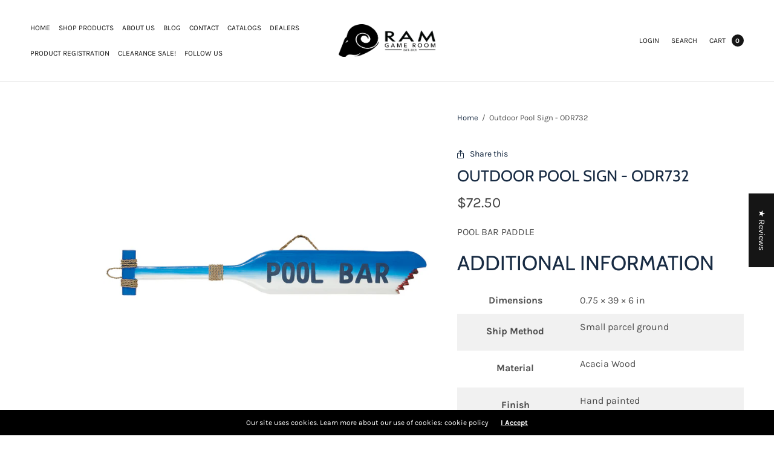

--- FILE ---
content_type: text/html; charset=utf-8
request_url: https://www.ramgameroom.com/products/odr732
body_size: 49143
content:
<!doctype html><html class="no-js" lang="en" dir="ltr">
  
  <head>
    <meta name="google-site-verification" content="JBBoFBQl1XsvjKpBUsW3hOZhVUO9dxSXh9ma2cXM4I0" />
	<meta charset="utf-8">
	<meta http-equiv="X-UA-Compatible" content="IE=edge,chrome=1">
	<meta name="viewport" content="width=device-width, initial-scale=1, maximum-scale=5, viewport-fit=cover">
	<link rel="canonical" href="https://www.ramgameroom.com/products/odr732">
	<link rel="preconnect" href="https://cdn.shopify.com" crossorigin>
	<link rel="preload" as="script" href="https://ajax.googleapis.com/ajax/libs/jquery/3.6.1/jquery.min.js">
<link rel="preload" as="style" href="//www.ramgameroom.com/cdn/shop/t/3/assets/app.css?v=176034282925736692021689922275">
<link rel="preload" as="script" href="//www.ramgameroom.com/cdn/shop/t/3/assets/app.min.js?v=30386571566740247401689922275">
<link rel="preload" as="style" href="//www.ramgameroom.com/cdn/shop/t/3/assets/productpage.css?v=141861515355118863861689922275">
<link rel="preload" as="script" href="//www.ramgameroom.com/cdn/shop/t/3/assets/vendor-product.min.js?v=51535950750396821321689922275">


<link rel="icon" type="image/png" href="//www.ramgameroom.com/cdn/shop/files/RAM-Game-Room-FaceBook-Logo.jpg?crop=center&height=32&v=1695655447&width=32"><title>
      
        Outdoor Pool Sign - ODR732 Outdoor Sign RAM Game Room
        
      
      
	
	</title>
    
    
	<meta name="description" content="POOL BAR PADDLE ADDITIONAL INFORMATION Dimensions 0.75 × 39 × 6 in Ship Method Small parcel ground Material Acacia Wood Finish Hand painted">
	
<link rel="preconnect" href="https://fonts.shopifycdn.com" crossorigin>

<meta property="og:site_name" content="RAM Game Room">
<meta property="og:url" content="https://www.ramgameroom.com/products/odr732">
<meta property="og:title" content="Outdoor Pool Sign - ODR732 Outdoor Sign RAM Game Room">
<meta property="og:type" content="product">
<meta property="og:description" content="POOL BAR PADDLE ADDITIONAL INFORMATION Dimensions 0.75 × 39 × 6 in Ship Method Small parcel ground Material Acacia Wood Finish Hand painted"><meta property="og:image" content="http://www.ramgameroom.com/cdn/shop/products/ODR732RGB.jpg?v=1681320002">
  <meta property="og:image:secure_url" content="https://www.ramgameroom.com/cdn/shop/products/ODR732RGB.jpg?v=1681320002">
  <meta property="og:image:width" content="1500">
  <meta property="og:image:height" content="1500"><meta property="og:price:amount" content="72.50">
  <meta property="og:price:currency" content="USD"><meta name="twitter:card" content="summary_large_image">
<meta name="twitter:title" content="Outdoor Pool Sign - ODR732 Outdoor Sign RAM Game Room">
<meta name="twitter:description" content="POOL BAR PADDLE ADDITIONAL INFORMATION Dimensions 0.75 × 39 × 6 in Ship Method Small parcel ground Material Acacia Wood Finish Hand painted">


	<link href="//www.ramgameroom.com/cdn/shop/t/3/assets/app.css?v=176034282925736692021689922275" rel="stylesheet" type="text/css" media="all" />
	<link href="//www.ramgameroom.com/cdn/shop/t/3/assets/generic_style.css?v=83351941403056381191691142981" rel="stylesheet" type="text/css" media="all" />
 	<link href="//www.ramgameroom.com/cdn/shop/t/3/assets/responsive-style.css?v=116580072297285942191691143664" rel="stylesheet" type="text/css" media="all" />
 

	<style data-shopify>
	:root {
		--font-body-scale: 1.0;
		--font-heading-scale: 1.0;
		--font-button-scale: 0.9;
	}

	@font-face {
  font-family: Karla;
  font-weight: 400;
  font-style: normal;
  font-display: swap;
  src: url("//www.ramgameroom.com/cdn/fonts/karla/karla_n4.40497e07df527e6a50e58fb17ef1950c72f3e32c.woff2") format("woff2"),
       url("//www.ramgameroom.com/cdn/fonts/karla/karla_n4.e9f6f9de321061073c6bfe03c28976ba8ce6ee18.woff") format("woff");
}

	
		@font-face {
  font-family: Cabin;
  font-weight: 400;
  font-style: normal;
  font-display: swap;
  src: url("//www.ramgameroom.com/cdn/fonts/cabin/cabin_n4.cefc6494a78f87584a6f312fea532919154f66fe.woff2") format("woff2"),
       url("//www.ramgameroom.com/cdn/fonts/cabin/cabin_n4.8c16611b00f59d27f4b27ce4328dfe514ce77517.woff") format("woff");
}

@font-face {
  font-family: Karla;
  font-weight: 700;
  font-style: normal;
  font-display: swap;
  src: url("//www.ramgameroom.com/cdn/fonts/karla/karla_n7.4358a847d4875593d69cfc3f8cc0b44c17b3ed03.woff2") format("woff2"),
       url("//www.ramgameroom.com/cdn/fonts/karla/karla_n7.96e322f6d76ce794f25fa29e55d6997c3fb656b6.woff") format("woff");
}

@font-face {
  font-family: Karla;
  font-weight: 400;
  font-style: italic;
  font-display: swap;
  src: url("//www.ramgameroom.com/cdn/fonts/karla/karla_i4.2086039c16bcc3a78a72a2f7b471e3c4a7f873a6.woff2") format("woff2"),
       url("//www.ramgameroom.com/cdn/fonts/karla/karla_i4.7b9f59841a5960c16fa2a897a0716c8ebb183221.woff") format("woff");
}

@font-face {
  font-family: Karla;
  font-weight: 700;
  font-style: italic;
  font-display: swap;
  src: url("//www.ramgameroom.com/cdn/fonts/karla/karla_i7.fe031cd65d6e02906286add4f6dda06afc2615f0.woff2") format("woff2"),
       url("//www.ramgameroom.com/cdn/fonts/karla/karla_i7.816d4949fa7f7d79314595d7003eda5b44e959e3.woff") format("woff");
}

h1,h2,h3,h4,h5,h6,
	.h1,.h2,.h3,.h4,.h5,.h6,
	.h1-large, .h1-xlarge,
	.cart-product-link {
		font-style: normal;
		font-weight: 400;
		font-family: Cabin, sans-serif;
	}
	body,
	p {
		font-style: normal;
		font-weight: 400;
		font-family: Karla, sans-serif;
	}
	
	:root {
		--color-heading: #182b43;
	}
	:root {
		--color-text: #151515;
		--color-text-rgb: 21, 21, 21;
	}
	:root {
		--color-price: #444;
	}
	:root {
		--color-border:  #eaeaea;
	}
	:root {
		--bg-body: #ffffff;
		--bg-body--darken: #f2f2f2;
		--bg-body-rgb: 255, 255, 255;
	}
	:root {
		--color-link: #182b43;
	}
	:root {
		--color-link-hover: #c0c0c0;
	}
	:root {
		--color-stars: #151515;
	}
	.badge {
		color: #ffffff;
	}
	.badge.onsale {
		background-color: #647694;
	}
	.badge.out-of-stock {
		background-color: #8e8e8e;
	}
	.form-notification.error {
		background-color: #f34040;
	}
	.form-notification.error,
	.form-notification.error a {
		color: #ffffff;
	}
	.form-notification.success {
		background-color: #02b249;
	}
	.form-notification.success,
	.form-notification.success a {
		color: #151515;
	}
	.header:not(.fixed),
	.header.hover,
	.header:hover {
		background-color: #ffffff;
	}
	.thb-full-menu .sub-menu {
		background-color: #ffffff;
	}
	.header.light-title:hover a,
	.header.light-title.hover a,
	.header:not(.light-title) a {
		color: #151515;
	}
	.thb-full-menu>li a:before {
		border-color: #151515;
	}
	.header.light-title:hover a:hover,
	.header.light-title.hover a:hover,
	.header:not(.light-title) a:hover {
		color: #666666;
	}
	.header #quick_cart svg {
		stroke: #151515;
	}
	.header #quick_profile svg,
	.header #quick_search svg {
		fill: #151515;
	}
	.mobile-toggle span {
		background: #151515;
	}
	.side-panel header {
		background-color: #f4f4f4;
	}
	.side-panel header h6 {
		color: #151515;
	}
	.side-panel header svg {
		fill: #151515;
	}
	#wrapper .click-capture {
		background-color: rgba(192, 192, 192, 0.6);
	}
	@media only screen and (max-width: 767px) {
		.section-margin,
		.spr-container {
			margin: 40px 0;
		}
		.thb-product-detail.product {
			margin-bottom: 40px;
		}
		.section-spacing {
			padding: 40px 0;
		}
	}
	@media only screen and (min-width: 768px) {
		.section-margin,
		.spr-container {
			margin: 40px 0;
		}
		.thb-product-detail:not(.section-no-bottom-margin) {
			margin-bottom: 40px !important;
		}
		.section-spacing {
			padding: 40px 0;
		}
	}
	:root {
		--button-border-radius: 0px;
	}
	.products .product h3 {
		font-size: 16px;
	}
	.thb-full-menu,
	.header .account-holder a {
		font-size: 12px;
	}
	.badge {
		border-radius: 0px;
	}
	:root {
		--button-solid-bg: #151515;
		--button-solid-bg-hover: #2f2f2f
	}
	:root {
		--button-solid-text: #ffffff;
	}
	:root {
		--outline-button-color: #151515;
	}.thb-product-detail .product-information .stock.out-of-stock {
		border-color: #db4141;
		color: #db4141;
	}:root {
		--cart-remove: #db4141
	}</style>


	<script src="https://ajax.googleapis.com/ajax/libs/jquery/3.6.1/jquery.min.js"></script>
	<script>
		window.theme = window.theme || {};
		theme = {
			strings: {
				addToCart: "Add to cart",
				soldOut: "Sold out",
				unavailable: "Unavailable",
				requiresTerms: `You must agree with the terms and conditions of sales to check out`,
			},
			settings: {
				money_with_currency_format:"${{amount}}",
				cart_drawer:true},
			routes: {
				cart_add_url: '/cart/add',
				search_url: '/search',
				cart_change_url: '/cart/change',
				cart_update_url: '/cart/update',
				predictive_search_url: '/search/suggest',
			}
		};
	</script>
	<script>window.performance && window.performance.mark && window.performance.mark('shopify.content_for_header.start');</script><meta id="shopify-digital-wallet" name="shopify-digital-wallet" content="/73451012386/digital_wallets/dialog">
<meta name="shopify-checkout-api-token" content="f78d5492515d59d5e05d45627390591b">
<link rel="alternate" type="application/json+oembed" href="https://www.ramgameroom.com/products/odr732.oembed">
<script async="async" src="/checkouts/internal/preloads.js?locale=en-US"></script>
<link rel="preconnect" href="https://shop.app" crossorigin="anonymous">
<script async="async" src="https://shop.app/checkouts/internal/preloads.js?locale=en-US&shop_id=73451012386" crossorigin="anonymous"></script>
<script id="shopify-features" type="application/json">{"accessToken":"f78d5492515d59d5e05d45627390591b","betas":["rich-media-storefront-analytics"],"domain":"www.ramgameroom.com","predictiveSearch":true,"shopId":73451012386,"locale":"en"}</script>
<script>var Shopify = Shopify || {};
Shopify.shop = "ram-game-room-9818.myshopify.com";
Shopify.locale = "en";
Shopify.currency = {"active":"USD","rate":"1.0"};
Shopify.country = "US";
Shopify.theme = {"name":"North - DMD - Customization","id":154497876258,"schema_name":"North","schema_version":"1.9.3","theme_store_id":1460,"role":"main"};
Shopify.theme.handle = "null";
Shopify.theme.style = {"id":null,"handle":null};
Shopify.cdnHost = "www.ramgameroom.com/cdn";
Shopify.routes = Shopify.routes || {};
Shopify.routes.root = "/";</script>
<script type="module">!function(o){(o.Shopify=o.Shopify||{}).modules=!0}(window);</script>
<script>!function(o){function n(){var o=[];function n(){o.push(Array.prototype.slice.apply(arguments))}return n.q=o,n}var t=o.Shopify=o.Shopify||{};t.loadFeatures=n(),t.autoloadFeatures=n()}(window);</script>
<script>
  window.ShopifyPay = window.ShopifyPay || {};
  window.ShopifyPay.apiHost = "shop.app\/pay";
  window.ShopifyPay.redirectState = null;
</script>
<script id="shop-js-analytics" type="application/json">{"pageType":"product"}</script>
<script defer="defer" async type="module" src="//www.ramgameroom.com/cdn/shopifycloud/shop-js/modules/v2/client.init-shop-cart-sync_DtuiiIyl.en.esm.js"></script>
<script defer="defer" async type="module" src="//www.ramgameroom.com/cdn/shopifycloud/shop-js/modules/v2/chunk.common_CUHEfi5Q.esm.js"></script>
<script type="module">
  await import("//www.ramgameroom.com/cdn/shopifycloud/shop-js/modules/v2/client.init-shop-cart-sync_DtuiiIyl.en.esm.js");
await import("//www.ramgameroom.com/cdn/shopifycloud/shop-js/modules/v2/chunk.common_CUHEfi5Q.esm.js");

  window.Shopify.SignInWithShop?.initShopCartSync?.({"fedCMEnabled":true,"windoidEnabled":true});

</script>
<script>
  window.Shopify = window.Shopify || {};
  if (!window.Shopify.featureAssets) window.Shopify.featureAssets = {};
  window.Shopify.featureAssets['shop-js'] = {"shop-cart-sync":["modules/v2/client.shop-cart-sync_DFoTY42P.en.esm.js","modules/v2/chunk.common_CUHEfi5Q.esm.js"],"init-fed-cm":["modules/v2/client.init-fed-cm_D2UNy1i2.en.esm.js","modules/v2/chunk.common_CUHEfi5Q.esm.js"],"init-shop-email-lookup-coordinator":["modules/v2/client.init-shop-email-lookup-coordinator_BQEe2rDt.en.esm.js","modules/v2/chunk.common_CUHEfi5Q.esm.js"],"shop-cash-offers":["modules/v2/client.shop-cash-offers_3CTtReFF.en.esm.js","modules/v2/chunk.common_CUHEfi5Q.esm.js","modules/v2/chunk.modal_BewljZkx.esm.js"],"shop-button":["modules/v2/client.shop-button_C6oxCjDL.en.esm.js","modules/v2/chunk.common_CUHEfi5Q.esm.js"],"init-windoid":["modules/v2/client.init-windoid_5pix8xhK.en.esm.js","modules/v2/chunk.common_CUHEfi5Q.esm.js"],"avatar":["modules/v2/client.avatar_BTnouDA3.en.esm.js"],"init-shop-cart-sync":["modules/v2/client.init-shop-cart-sync_DtuiiIyl.en.esm.js","modules/v2/chunk.common_CUHEfi5Q.esm.js"],"shop-toast-manager":["modules/v2/client.shop-toast-manager_BYv_8cH1.en.esm.js","modules/v2/chunk.common_CUHEfi5Q.esm.js"],"pay-button":["modules/v2/client.pay-button_FnF9EIkY.en.esm.js","modules/v2/chunk.common_CUHEfi5Q.esm.js"],"shop-login-button":["modules/v2/client.shop-login-button_CH1KUpOf.en.esm.js","modules/v2/chunk.common_CUHEfi5Q.esm.js","modules/v2/chunk.modal_BewljZkx.esm.js"],"init-customer-accounts-sign-up":["modules/v2/client.init-customer-accounts-sign-up_aj7QGgYS.en.esm.js","modules/v2/client.shop-login-button_CH1KUpOf.en.esm.js","modules/v2/chunk.common_CUHEfi5Q.esm.js","modules/v2/chunk.modal_BewljZkx.esm.js"],"init-shop-for-new-customer-accounts":["modules/v2/client.init-shop-for-new-customer-accounts_NbnYRf_7.en.esm.js","modules/v2/client.shop-login-button_CH1KUpOf.en.esm.js","modules/v2/chunk.common_CUHEfi5Q.esm.js","modules/v2/chunk.modal_BewljZkx.esm.js"],"init-customer-accounts":["modules/v2/client.init-customer-accounts_ppedhqCH.en.esm.js","modules/v2/client.shop-login-button_CH1KUpOf.en.esm.js","modules/v2/chunk.common_CUHEfi5Q.esm.js","modules/v2/chunk.modal_BewljZkx.esm.js"],"shop-follow-button":["modules/v2/client.shop-follow-button_CMIBBa6u.en.esm.js","modules/v2/chunk.common_CUHEfi5Q.esm.js","modules/v2/chunk.modal_BewljZkx.esm.js"],"lead-capture":["modules/v2/client.lead-capture_But0hIyf.en.esm.js","modules/v2/chunk.common_CUHEfi5Q.esm.js","modules/v2/chunk.modal_BewljZkx.esm.js"],"checkout-modal":["modules/v2/client.checkout-modal_BBxc70dQ.en.esm.js","modules/v2/chunk.common_CUHEfi5Q.esm.js","modules/v2/chunk.modal_BewljZkx.esm.js"],"shop-login":["modules/v2/client.shop-login_hM3Q17Kl.en.esm.js","modules/v2/chunk.common_CUHEfi5Q.esm.js","modules/v2/chunk.modal_BewljZkx.esm.js"],"payment-terms":["modules/v2/client.payment-terms_CAtGlQYS.en.esm.js","modules/v2/chunk.common_CUHEfi5Q.esm.js","modules/v2/chunk.modal_BewljZkx.esm.js"]};
</script>
<script id="__st">var __st={"a":73451012386,"offset":-18000,"reqid":"9cfd55f7-4156-4f1c-b20a-9d5d3951ee95-1766451051","pageurl":"www.ramgameroom.com\/products\/odr732","u":"db56b07d22c3","p":"product","rtyp":"product","rid":8222157242658};</script>
<script>window.ShopifyPaypalV4VisibilityTracking = true;</script>
<script id="captcha-bootstrap">!function(){'use strict';const t='contact',e='account',n='new_comment',o=[[t,t],['blogs',n],['comments',n],[t,'customer']],c=[[e,'customer_login'],[e,'guest_login'],[e,'recover_customer_password'],[e,'create_customer']],r=t=>t.map((([t,e])=>`form[action*='/${t}']:not([data-nocaptcha='true']) input[name='form_type'][value='${e}']`)).join(','),a=t=>()=>t?[...document.querySelectorAll(t)].map((t=>t.form)):[];function s(){const t=[...o],e=r(t);return a(e)}const i='password',u='form_key',d=['recaptcha-v3-token','g-recaptcha-response','h-captcha-response',i],f=()=>{try{return window.sessionStorage}catch{return}},m='__shopify_v',_=t=>t.elements[u];function p(t,e,n=!1){try{const o=window.sessionStorage,c=JSON.parse(o.getItem(e)),{data:r}=function(t){const{data:e,action:n}=t;return t[m]||n?{data:e,action:n}:{data:t,action:n}}(c);for(const[e,n]of Object.entries(r))t.elements[e]&&(t.elements[e].value=n);n&&o.removeItem(e)}catch(o){console.error('form repopulation failed',{error:o})}}const l='form_type',E='cptcha';function T(t){t.dataset[E]=!0}const w=window,h=w.document,L='Shopify',v='ce_forms',y='captcha';let A=!1;((t,e)=>{const n=(g='f06e6c50-85a8-45c8-87d0-21a2b65856fe',I='https://cdn.shopify.com/shopifycloud/storefront-forms-hcaptcha/ce_storefront_forms_captcha_hcaptcha.v1.5.2.iife.js',D={infoText:'Protected by hCaptcha',privacyText:'Privacy',termsText:'Terms'},(t,e,n)=>{const o=w[L][v],c=o.bindForm;if(c)return c(t,g,e,D).then(n);var r;o.q.push([[t,g,e,D],n]),r=I,A||(h.body.append(Object.assign(h.createElement('script'),{id:'captcha-provider',async:!0,src:r})),A=!0)});var g,I,D;w[L]=w[L]||{},w[L][v]=w[L][v]||{},w[L][v].q=[],w[L][y]=w[L][y]||{},w[L][y].protect=function(t,e){n(t,void 0,e),T(t)},Object.freeze(w[L][y]),function(t,e,n,w,h,L){const[v,y,A,g]=function(t,e,n){const i=e?o:[],u=t?c:[],d=[...i,...u],f=r(d),m=r(i),_=r(d.filter((([t,e])=>n.includes(e))));return[a(f),a(m),a(_),s()]}(w,h,L),I=t=>{const e=t.target;return e instanceof HTMLFormElement?e:e&&e.form},D=t=>v().includes(t);t.addEventListener('submit',(t=>{const e=I(t);if(!e)return;const n=D(e)&&!e.dataset.hcaptchaBound&&!e.dataset.recaptchaBound,o=_(e),c=g().includes(e)&&(!o||!o.value);(n||c)&&t.preventDefault(),c&&!n&&(function(t){try{if(!f())return;!function(t){const e=f();if(!e)return;const n=_(t);if(!n)return;const o=n.value;o&&e.removeItem(o)}(t);const e=Array.from(Array(32),(()=>Math.random().toString(36)[2])).join('');!function(t,e){_(t)||t.append(Object.assign(document.createElement('input'),{type:'hidden',name:u})),t.elements[u].value=e}(t,e),function(t,e){const n=f();if(!n)return;const o=[...t.querySelectorAll(`input[type='${i}']`)].map((({name:t})=>t)),c=[...d,...o],r={};for(const[a,s]of new FormData(t).entries())c.includes(a)||(r[a]=s);n.setItem(e,JSON.stringify({[m]:1,action:t.action,data:r}))}(t,e)}catch(e){console.error('failed to persist form',e)}}(e),e.submit())}));const S=(t,e)=>{t&&!t.dataset[E]&&(n(t,e.some((e=>e===t))),T(t))};for(const o of['focusin','change'])t.addEventListener(o,(t=>{const e=I(t);D(e)&&S(e,y())}));const B=e.get('form_key'),M=e.get(l),P=B&&M;t.addEventListener('DOMContentLoaded',(()=>{const t=y();if(P)for(const e of t)e.elements[l].value===M&&p(e,B);[...new Set([...A(),...v().filter((t=>'true'===t.dataset.shopifyCaptcha))])].forEach((e=>S(e,t)))}))}(h,new URLSearchParams(w.location.search),n,t,e,['guest_login'])})(!0,!0)}();</script>
<script integrity="sha256-4kQ18oKyAcykRKYeNunJcIwy7WH5gtpwJnB7kiuLZ1E=" data-source-attribution="shopify.loadfeatures" defer="defer" src="//www.ramgameroom.com/cdn/shopifycloud/storefront/assets/storefront/load_feature-a0a9edcb.js" crossorigin="anonymous"></script>
<script crossorigin="anonymous" defer="defer" src="//www.ramgameroom.com/cdn/shopifycloud/storefront/assets/shopify_pay/storefront-65b4c6d7.js?v=20250812"></script>
<script data-source-attribution="shopify.dynamic_checkout.dynamic.init">var Shopify=Shopify||{};Shopify.PaymentButton=Shopify.PaymentButton||{isStorefrontPortableWallets:!0,init:function(){window.Shopify.PaymentButton.init=function(){};var t=document.createElement("script");t.src="https://www.ramgameroom.com/cdn/shopifycloud/portable-wallets/latest/portable-wallets.en.js",t.type="module",document.head.appendChild(t)}};
</script>
<script data-source-attribution="shopify.dynamic_checkout.buyer_consent">
  function portableWalletsHideBuyerConsent(e){var t=document.getElementById("shopify-buyer-consent"),n=document.getElementById("shopify-subscription-policy-button");t&&n&&(t.classList.add("hidden"),t.setAttribute("aria-hidden","true"),n.removeEventListener("click",e))}function portableWalletsShowBuyerConsent(e){var t=document.getElementById("shopify-buyer-consent"),n=document.getElementById("shopify-subscription-policy-button");t&&n&&(t.classList.remove("hidden"),t.removeAttribute("aria-hidden"),n.addEventListener("click",e))}window.Shopify?.PaymentButton&&(window.Shopify.PaymentButton.hideBuyerConsent=portableWalletsHideBuyerConsent,window.Shopify.PaymentButton.showBuyerConsent=portableWalletsShowBuyerConsent);
</script>
<script data-source-attribution="shopify.dynamic_checkout.cart.bootstrap">document.addEventListener("DOMContentLoaded",(function(){function t(){return document.querySelector("shopify-accelerated-checkout-cart, shopify-accelerated-checkout")}if(t())Shopify.PaymentButton.init();else{new MutationObserver((function(e,n){t()&&(Shopify.PaymentButton.init(),n.disconnect())})).observe(document.body,{childList:!0,subtree:!0})}}));
</script>
<link id="shopify-accelerated-checkout-styles" rel="stylesheet" media="screen" href="https://www.ramgameroom.com/cdn/shopifycloud/portable-wallets/latest/accelerated-checkout-backwards-compat.css" crossorigin="anonymous">
<style id="shopify-accelerated-checkout-cart">
        #shopify-buyer-consent {
  margin-top: 1em;
  display: inline-block;
  width: 100%;
}

#shopify-buyer-consent.hidden {
  display: none;
}

#shopify-subscription-policy-button {
  background: none;
  border: none;
  padding: 0;
  text-decoration: underline;
  font-size: inherit;
  cursor: pointer;
}

#shopify-subscription-policy-button::before {
  box-shadow: none;
}

      </style>
<script id="sections-script" data-sections="product-recommendations" defer="defer" src="//www.ramgameroom.com/cdn/shop/t/3/compiled_assets/scripts.js?2857"></script>
<script>window.performance && window.performance.mark && window.performance.mark('shopify.content_for_header.end');</script> <!-- Header hook for plugins -->
<!-- Google Tag Manager -->
<script>(function(w,d,s,l,i){w[l]=w[l]||[];w[l].push({'gtm.start':
new Date().getTime(),event:'gtm.js'});var f=d.getElementsByTagName(s)[0],
j=d.createElement(s),dl=l!='dataLayer'?'&l='+l:'';j.async=true;j.src=
'https://www.googletagmanager.com/gtm.js?id='+i+dl;f.parentNode.insertBefore(j,f);
})(window,document,'script','dataLayer','GTM-N6DTKC97');</script>
<!-- End Google Tag Manager -->
  <meta name="google-site-verification" content="bSDv_oGRw_hjIvsGUEZLGErraVSudRzR4qn6VJ7LK-8" />

	<script>document.documentElement.className = document.documentElement.className.replace('no-js', 'js');</script>
<!-- BEGIN app block: shopify://apps/judge-me-reviews/blocks/judgeme_core/61ccd3b1-a9f2-4160-9fe9-4fec8413e5d8 --><!-- Start of Judge.me Core -->




<link rel="dns-prefetch" href="https://cdnwidget.judge.me">
<link rel="dns-prefetch" href="https://cdn.judge.me">
<link rel="dns-prefetch" href="https://cdn1.judge.me">
<link rel="dns-prefetch" href="https://api.judge.me">

<script data-cfasync='false' class='jdgm-settings-script'>window.jdgmSettings={"pagination":5,"disable_web_reviews":false,"badge_no_review_text":"No reviews","badge_n_reviews_text":"{{ n }} review/reviews","badge_star_color":"#A8A50E","hide_badge_preview_if_no_reviews":true,"badge_hide_text":false,"enforce_center_preview_badge":false,"widget_title":"Customer Reviews","widget_open_form_text":"Write a review","widget_close_form_text":"Cancel review","widget_refresh_page_text":"Refresh page","widget_summary_text":"Based on {{ number_of_reviews }} review/reviews","widget_no_review_text":"Be the first to write a review","widget_name_field_text":"Display name","widget_verified_name_field_text":"Verified Name (public)","widget_name_placeholder_text":"Display name","widget_required_field_error_text":"This field is required.","widget_email_field_text":"Email address","widget_verified_email_field_text":"Verified Email (private, can not be edited)","widget_email_placeholder_text":"Your email address","widget_email_field_error_text":"Please enter a valid email address.","widget_rating_field_text":"Rating","widget_review_title_field_text":"Review Title","widget_review_title_placeholder_text":"Give your review a title","widget_review_body_field_text":"Review content","widget_review_body_placeholder_text":"Start writing here...","widget_pictures_field_text":"Picture/Video (optional)","widget_submit_review_text":"Submit Review","widget_submit_verified_review_text":"Submit Verified Review","widget_submit_success_msg_with_auto_publish":"Thank you! Please refresh the page in a few moments to see your review. You can remove or edit your review by logging into \u003ca href='https://judge.me/login' target='_blank' rel='nofollow noopener'\u003eJudge.me\u003c/a\u003e","widget_submit_success_msg_no_auto_publish":"Thank you! Your review will be published as soon as it is approved by the shop admin. You can remove or edit your review by logging into \u003ca href='https://judge.me/login' target='_blank' rel='nofollow noopener'\u003eJudge.me\u003c/a\u003e","widget_show_default_reviews_out_of_total_text":"Showing {{ n_reviews_shown }} out of {{ n_reviews }} reviews.","widget_show_all_link_text":"Show all","widget_show_less_link_text":"Show less","widget_author_said_text":"{{ reviewer_name }} said:","widget_days_text":"{{ n }} days ago","widget_weeks_text":"{{ n }} week/weeks ago","widget_months_text":"{{ n }} month/months ago","widget_years_text":"{{ n }} year/years ago","widget_yesterday_text":"Yesterday","widget_today_text":"Today","widget_replied_text":"\u003e\u003e {{ shop_name }} replied:","widget_read_more_text":"Read more","widget_reviewer_name_as_initial":"","widget_rating_filter_color":"#A8A50E","widget_rating_filter_see_all_text":"See all reviews","widget_sorting_most_recent_text":"Most Recent","widget_sorting_highest_rating_text":"Highest Rating","widget_sorting_lowest_rating_text":"Lowest Rating","widget_sorting_with_pictures_text":"Only Pictures","widget_sorting_most_helpful_text":"Most Helpful","widget_open_question_form_text":"Ask a question","widget_reviews_subtab_text":"Reviews","widget_questions_subtab_text":"Questions","widget_question_label_text":"Question","widget_answer_label_text":"Answer","widget_question_placeholder_text":"Write your question here","widget_submit_question_text":"Submit Question","widget_question_submit_success_text":"Thank you for your question! We will notify you once it gets answered.","widget_star_color":"#A8A50E","verified_badge_text":"Verified","verified_badge_bg_color":"#D30000","verified_badge_text_color":"","verified_badge_placement":"left-of-reviewer-name","widget_review_max_height":"","widget_hide_border":false,"widget_social_share":true,"widget_thumb":false,"widget_review_location_show":false,"widget_location_format":"","all_reviews_include_out_of_store_products":true,"all_reviews_out_of_store_text":"(out of store)","all_reviews_pagination":100,"all_reviews_product_name_prefix_text":"about","enable_review_pictures":true,"enable_question_anwser":true,"widget_theme":"carousel","review_date_format":"mm/dd/yyyy","default_sort_method":"most-recent","widget_product_reviews_subtab_text":"Product Reviews","widget_shop_reviews_subtab_text":"Shop Reviews","widget_other_products_reviews_text":"Reviews for other products","widget_store_reviews_subtab_text":"Store reviews","widget_no_store_reviews_text":"This store hasn't received any reviews yet","widget_web_restriction_product_reviews_text":"This product hasn't received any reviews yet","widget_no_items_text":"No items found","widget_show_more_text":"Show more","widget_write_a_store_review_text":"Write a Store Review","widget_other_languages_heading":"Reviews in Other Languages","widget_translate_review_text":"Translate review to {{ language }}","widget_translating_review_text":"Translating...","widget_show_original_translation_text":"Show original ({{ language }})","widget_translate_review_failed_text":"Review couldn't be translated.","widget_translate_review_retry_text":"Retry","widget_translate_review_try_again_later_text":"Try again later","show_product_url_for_grouped_product":false,"widget_sorting_pictures_first_text":"Pictures First","show_pictures_on_all_rev_page_mobile":false,"show_pictures_on_all_rev_page_desktop":false,"floating_tab_hide_mobile_install_preference":false,"floating_tab_button_name":"★ Reviews","floating_tab_title":"Let customers speak for us","floating_tab_button_color":"","floating_tab_button_background_color":"","floating_tab_url":"","floating_tab_url_enabled":false,"floating_tab_tab_style":"text","all_reviews_text_badge_text":"Customers rate us {{ shop.metafields.judgeme.all_reviews_rating | round: 1 }}/5 based on {{ shop.metafields.judgeme.all_reviews_count }} reviews.","all_reviews_text_badge_text_branded_style":"{{ shop.metafields.judgeme.all_reviews_rating | round: 1 }} out of 5 stars based on {{ shop.metafields.judgeme.all_reviews_count }} reviews","is_all_reviews_text_badge_a_link":false,"show_stars_for_all_reviews_text_badge":false,"all_reviews_text_badge_url":"","all_reviews_text_style":"branded","all_reviews_text_color_style":"custom","all_reviews_text_color":"#848E2F","all_reviews_text_show_jm_brand":true,"featured_carousel_show_header":true,"featured_carousel_title":"Let customers speak for us","featured_carousel_count_text":"from {{ n }} reviews","featured_carousel_add_link_to_all_reviews_page":false,"featured_carousel_url":"","featured_carousel_show_images":true,"featured_carousel_autoslide_interval":5,"featured_carousel_arrows_on_the_sides":false,"featured_carousel_height":250,"featured_carousel_width":80,"featured_carousel_image_size":0,"featured_carousel_image_height":250,"featured_carousel_arrow_color":"#eeeeee","verified_count_badge_style":"branded","verified_count_badge_orientation":"horizontal","verified_count_badge_color_style":"judgeme_brand_color","verified_count_badge_color":"#108474","is_verified_count_badge_a_link":false,"verified_count_badge_url":"","verified_count_badge_show_jm_brand":true,"widget_rating_preset_default":5,"widget_first_sub_tab":"product-reviews","widget_show_histogram":true,"widget_histogram_use_custom_color":true,"widget_pagination_use_custom_color":false,"widget_star_use_custom_color":false,"widget_verified_badge_use_custom_color":false,"widget_write_review_use_custom_color":false,"picture_reminder_submit_button":"Upload Pictures","enable_review_videos":false,"mute_video_by_default":false,"widget_sorting_videos_first_text":"Videos First","widget_review_pending_text":"Pending","featured_carousel_items_for_large_screen":3,"social_share_options_order":"Facebook","remove_microdata_snippet":false,"disable_json_ld":true,"enable_json_ld_products":false,"preview_badge_show_question_text":true,"preview_badge_no_question_text":"No questions","preview_badge_n_question_text":"{{ number_of_questions }} question/questions","qa_badge_show_icon":false,"qa_badge_icon_color":"#FB0A0A","qa_badge_position":"same-row","remove_judgeme_branding":true,"widget_add_search_bar":true,"widget_search_bar_placeholder":"Search","widget_sorting_verified_only_text":"Verified only","featured_carousel_theme":"default","featured_carousel_show_rating":true,"featured_carousel_show_title":true,"featured_carousel_show_body":true,"featured_carousel_show_date":false,"featured_carousel_show_reviewer":true,"featured_carousel_show_product":false,"featured_carousel_header_background_color":"#108474","featured_carousel_header_text_color":"#ffffff","featured_carousel_name_product_separator":"reviewed","featured_carousel_full_star_background":"#108474","featured_carousel_empty_star_background":"#dadada","featured_carousel_vertical_theme_background":"#f9fafb","featured_carousel_verified_badge_enable":true,"featured_carousel_verified_badge_color":"#108474","featured_carousel_border_style":"round","featured_carousel_review_line_length_limit":3,"featured_carousel_more_reviews_button_text":"Read more reviews","featured_carousel_view_product_button_text":"View product","all_reviews_page_load_reviews_on":"scroll","all_reviews_page_load_more_text":"Load More Reviews","disable_fb_tab_reviews":false,"enable_ajax_cdn_cache":false,"widget_advanced_speed_features":5,"widget_public_name_text":"displayed publicly like","default_reviewer_name":"John Smith","default_reviewer_name_has_non_latin":true,"widget_reviewer_anonymous":"Anonymous","medals_widget_title":"Judge.me Review Medals","medals_widget_background_color":"#f9fafb","medals_widget_position":"footer_all_pages","medals_widget_border_color":"#f9fafb","medals_widget_verified_text_position":"left","medals_widget_use_monochromatic_version":false,"medals_widget_elements_color":"#108474","show_reviewer_avatar":true,"widget_invalid_yt_video_url_error_text":"Not a YouTube video URL","widget_max_length_field_error_text":"Please enter no more than {0} characters.","widget_show_country_flag":false,"widget_show_collected_via_shop_app":true,"widget_verified_by_shop_badge_style":"light","widget_verified_by_shop_text":"Verified by Shop","widget_show_photo_gallery":false,"widget_load_with_code_splitting":true,"widget_ugc_install_preference":false,"widget_ugc_title":"Made by us, Shared by you","widget_ugc_subtitle":"Tag us to see your picture featured in our page","widget_ugc_arrows_color":"#ffffff","widget_ugc_primary_button_text":"Buy Now","widget_ugc_primary_button_background_color":"#108474","widget_ugc_primary_button_text_color":"#ffffff","widget_ugc_primary_button_border_width":"0","widget_ugc_primary_button_border_style":"none","widget_ugc_primary_button_border_color":"#108474","widget_ugc_primary_button_border_radius":"25","widget_ugc_secondary_button_text":"Load More","widget_ugc_secondary_button_background_color":"#ffffff","widget_ugc_secondary_button_text_color":"#108474","widget_ugc_secondary_button_border_width":"2","widget_ugc_secondary_button_border_style":"solid","widget_ugc_secondary_button_border_color":"#108474","widget_ugc_secondary_button_border_radius":"25","widget_ugc_reviews_button_text":"View Reviews","widget_ugc_reviews_button_background_color":"#ffffff","widget_ugc_reviews_button_text_color":"#108474","widget_ugc_reviews_button_border_width":"2","widget_ugc_reviews_button_border_style":"solid","widget_ugc_reviews_button_border_color":"#108474","widget_ugc_reviews_button_border_radius":"25","widget_ugc_reviews_button_link_to":"judgeme-reviews-page","widget_ugc_show_post_date":true,"widget_ugc_max_width":"800","widget_rating_metafield_value_type":true,"widget_primary_color":"#A8A50E","widget_enable_secondary_color":false,"widget_secondary_color":"#edf5f5","widget_summary_average_rating_text":"{{ average_rating }} out of 5","widget_media_grid_title":"Customer photos \u0026 videos","widget_media_grid_see_more_text":"See more","widget_round_style":false,"widget_show_product_medals":true,"widget_verified_by_judgeme_text":"Verified by Judge.me","widget_show_store_medals":true,"widget_verified_by_judgeme_text_in_store_medals":"Verified by Judge.me","widget_media_field_exceed_quantity_message":"Sorry, we can only accept {{ max_media }} for one review.","widget_media_field_exceed_limit_message":"{{ file_name }} is too large, please select a {{ media_type }} less than {{ size_limit }}MB.","widget_review_submitted_text":"Review Submitted!","widget_question_submitted_text":"Question Submitted!","widget_close_form_text_question":"Cancel","widget_write_your_answer_here_text":"Write your answer here","widget_enabled_branded_link":true,"widget_show_collected_by_judgeme":true,"widget_reviewer_name_color":"#A8A50E","widget_write_review_text_color":"","widget_write_review_bg_color":"","widget_collected_by_judgeme_text":"collected by Judge.me","widget_pagination_type":"standard","widget_load_more_text":"Load More","widget_load_more_color":"#108474","widget_full_review_text":"Full Review","widget_read_more_reviews_text":"Read More Reviews","widget_read_questions_text":"Read Questions","widget_questions_and_answers_text":"Questions \u0026 Answers","widget_verified_by_text":"Verified by","widget_verified_text":"Verified","widget_number_of_reviews_text":"{{ number_of_reviews }} reviews","widget_back_button_text":"Back","widget_next_button_text":"Next","widget_custom_forms_filter_button":"Filters","custom_forms_style":"horizontal","widget_show_review_information":false,"how_reviews_are_collected":"How reviews are collected?","widget_show_review_keywords":true,"widget_gdpr_statement":"How we use your data: We'll only contact you about the review you left, and only if necessary. By submitting your review, you agree to Judge.me's \u003ca href='https://judge.me/terms' target='_blank' rel='nofollow noopener'\u003eterms\u003c/a\u003e, \u003ca href='https://judge.me/privacy' target='_blank' rel='nofollow noopener'\u003eprivacy\u003c/a\u003e and \u003ca href='https://judge.me/content-policy' target='_blank' rel='nofollow noopener'\u003econtent\u003c/a\u003e policies.","widget_multilingual_sorting_enabled":false,"widget_translate_review_content_enabled":false,"widget_translate_review_content_method":"manual","popup_widget_review_selection":"automatically_with_pictures","popup_widget_round_border_style":true,"popup_widget_show_title":true,"popup_widget_show_body":true,"popup_widget_show_reviewer":false,"popup_widget_show_product":true,"popup_widget_show_pictures":true,"popup_widget_use_review_picture":true,"popup_widget_show_on_home_page":true,"popup_widget_show_on_product_page":true,"popup_widget_show_on_collection_page":true,"popup_widget_show_on_cart_page":true,"popup_widget_position":"bottom_left","popup_widget_first_review_delay":5,"popup_widget_duration":5,"popup_widget_interval":5,"popup_widget_review_count":5,"popup_widget_hide_on_mobile":true,"review_snippet_widget_round_border_style":true,"review_snippet_widget_card_color":"#FFFFFF","review_snippet_widget_slider_arrows_background_color":"#FFFFFF","review_snippet_widget_slider_arrows_color":"#000000","review_snippet_widget_star_color":"#108474","show_product_variant":false,"all_reviews_product_variant_label_text":"Variant: ","widget_show_verified_branding":false,"widget_show_review_title_input":true,"redirect_reviewers_invited_via_email":"external_form","request_store_review_after_product_review":false,"request_review_other_products_in_order":false,"review_form_color_scheme":"default","review_form_corner_style":"square","review_form_star_color":{},"review_form_text_color":"#333333","review_form_background_color":"#ffffff","review_form_field_background_color":"#fafafa","review_form_button_color":{},"review_form_button_text_color":"#ffffff","review_form_modal_overlay_color":"#000000","review_content_screen_title_text":"How would you rate this product?","review_content_introduction_text":"We would love it if you would share a bit about your experience.","show_review_guidance_text":true,"one_star_review_guidance_text":"Poor","five_star_review_guidance_text":"Great","customer_information_screen_title_text":"About you","customer_information_introduction_text":"Please tell us more about you.","custom_questions_screen_title_text":"Your experience in more detail","custom_questions_introduction_text":"Here are a few questions to help us understand more about your experience.","review_submitted_screen_title_text":"Thanks for your review!","review_submitted_screen_thank_you_text":"We are processing it and it will appear on the store soon.","review_submitted_screen_email_verification_text":"Please confirm your email by clicking the link we just sent you. This helps us keep reviews authentic.","review_submitted_request_store_review_text":"Would you like to share your experience of shopping with us?","review_submitted_review_other_products_text":"Would you like to review these products?","store_review_screen_title_text":"Would you like to share your experience of shopping with us?","store_review_introduction_text":"We value your feedback and use it to improve. Please share any thoughts or suggestions you have.","reviewer_media_screen_title_picture_text":"Share a picture","reviewer_media_introduction_picture_text":"Upload a photo to support your review.","reviewer_media_screen_title_video_text":"Share a video","reviewer_media_introduction_video_text":"Upload a video to support your review.","reviewer_media_screen_title_picture_or_video_text":"Share a picture or video","reviewer_media_introduction_picture_or_video_text":"Upload a photo or video to support your review.","reviewer_media_youtube_url_text":"Paste your Youtube URL here","advanced_settings_next_step_button_text":"Next","advanced_settings_close_review_button_text":"Close","modal_write_review_flow":false,"write_review_flow_required_text":"Required","write_review_flow_privacy_message_text":"We respect your privacy.","write_review_flow_anonymous_text":"Post review as anonymous","write_review_flow_visibility_text":"This won't be visible to other customers.","write_review_flow_multiple_selection_help_text":"Select as many as you like","write_review_flow_single_selection_help_text":"Select one option","write_review_flow_required_field_error_text":"This field is required","write_review_flow_invalid_email_error_text":"Please enter a valid email address","write_review_flow_max_length_error_text":"Max. {{ max_length }} characters.","write_review_flow_media_upload_text":"\u003cb\u003eClick to upload\u003c/b\u003e or drag and drop","write_review_flow_gdpr_statement":"We'll only contact you about your review if necessary. By submitting your review, you agree to our \u003ca href='https://judge.me/terms' target='_blank' rel='nofollow noopener'\u003eterms and conditions\u003c/a\u003e and \u003ca href='https://judge.me/privacy' target='_blank' rel='nofollow noopener'\u003eprivacy policy\u003c/a\u003e.","rating_only_reviews_enabled":false,"show_negative_reviews_help_screen":false,"new_review_flow_help_screen_rating_threshold":3,"negative_review_resolution_screen_title_text":"Tell us more","negative_review_resolution_text":"Your experience matters to us. If there were issues with your purchase, we're here to help. Feel free to reach out to us, we'd love the opportunity to make things right.","negative_review_resolution_button_text":"Contact us","negative_review_resolution_proceed_with_review_text":"Leave a review","negative_review_resolution_subject":"Issue with purchase from {{ shop_name }}.{{ order_name }}","preview_badge_collection_page_install_status":false,"widget_review_custom_css":"","preview_badge_custom_css":"","preview_badge_stars_count":"5-stars","featured_carousel_custom_css":"","floating_tab_custom_css":"","all_reviews_widget_custom_css":"","medals_widget_custom_css":"","verified_badge_custom_css":"","all_reviews_text_custom_css":"","transparency_badges_collected_via_store_invite":false,"transparency_badges_from_another_provider":false,"transparency_badges_collected_from_store_visitor":false,"transparency_badges_collected_by_verified_review_provider":false,"transparency_badges_earned_reward":false,"transparency_badges_collected_via_store_invite_text":"Review collected via store invitation","transparency_badges_from_another_provider_text":"Review collected from another provider","transparency_badges_collected_from_store_visitor_text":"Review collected from a store visitor","transparency_badges_written_in_google_text":"Review written in Google","transparency_badges_written_in_etsy_text":"Review written in Etsy","transparency_badges_written_in_shop_app_text":"Review written in Shop App","transparency_badges_earned_reward_text":"Review earned a reward for future purchase","checkout_comment_extension_title_on_product_page":"Customer Comments","checkout_comment_extension_num_latest_comment_show":5,"checkout_comment_extension_format":"name_and_timestamp","checkout_comment_customer_name":"last_initial","checkout_comment_comment_notification":true,"preview_badge_collection_page_install_preference":false,"preview_badge_home_page_install_preference":false,"preview_badge_product_page_install_preference":false,"review_widget_install_preference":"","review_carousel_install_preference":false,"floating_reviews_tab_install_preference":"none","verified_reviews_count_badge_install_preference":false,"all_reviews_text_install_preference":false,"review_widget_best_location":false,"judgeme_medals_install_preference":false,"review_widget_revamp_enabled":false,"review_widget_qna_enabled":false,"review_widget_header_theme":"default","review_widget_widget_title_enabled":true,"review_widget_header_text_size":"medium","review_widget_header_text_weight":"regular","review_widget_average_rating_style":"compact","review_widget_bar_chart_enabled":true,"review_widget_bar_chart_type":"numbers","review_widget_bar_chart_style":"standard","review_widget_reviews_section_theme":"default","review_widget_image_style":"thumbnails","review_widget_review_image_ratio":"square","review_widget_stars_size":"medium","review_widget_verified_badge":"bold_badge","review_widget_review_title_text_size":"medium","review_widget_review_text_size":"medium","review_widget_review_text_length":"medium","review_widget_number_of_cards_desktop":3,"review_widget_custom_questions_answers_display":"always","review_widget_button_text_color":"#FFFFFF","review_widget_text_color":"#000000","review_widget_lighter_text_color":"#7B7B7B","review_widget_corner_styling":"soft","review_widget_review_word_singular":"Review","review_widget_review_word_plural":"Reviews","review_widget_voting_label":"Helpful?","review_widget_shop_reply_label":"Reply from {{ shop_name }}:","review_widget_filters_title":"Filters","qna_widget_question_word_singular":"Question","qna_widget_question_word_plural":"Questions","qna_widget_answer_reply_label":"Answer from {{ answerer_name }}:","qna_content_screen_title_text":"Ask a question about this product","qna_widget_question_required_field_error_text":"Please enter your question.","qna_widget_flow_gdpr_statement":"We'll only contact you about your question if necessary. By submitting your question, you agree to our \u003ca href='https://judge.me/terms' target='_blank' rel='nofollow noopener'\u003eterms and conditions\u003c/a\u003e and \u003ca href='https://judge.me/privacy' target='_blank' rel='nofollow noopener'\u003eprivacy policy\u003c/a\u003e.","platform":"shopify","branding_url":"https://app.judge.me/reviews/stores/www.ramgameroom.com","branding_text":"Powered by Judge.me","locale":"en","reply_name":"RAM Game Room","widget_version":"3.0","footer":true,"autopublish":false,"review_dates":true,"enable_custom_form":false,"shop_use_review_site":true,"shop_locale":"en","enable_multi_locales_translations":true,"show_review_title_input":true,"review_verification_email_status":"always","admin_email":"ecom@ramgameroom.com,justin@ramgameroom.com","can_be_branded":true,"reply_name_text":"RAM Game Room"};</script> <style class='jdgm-settings-style'>.jdgm-xx{left:0}:root{--jdgm-primary-color: #A8A50E;--jdgm-secondary-color: rgba(168,165,14,0.1);--jdgm-star-color: #A8A50E;--jdgm-write-review-text-color: white;--jdgm-write-review-bg-color: #A8A50E;--jdgm-paginate-color: #A8A50E;--jdgm-border-radius: 0;--jdgm-reviewer-name-color: #A8A50E}.jdgm-histogram__bar-content{background-color:#A8A50E}.jdgm-rev[data-verified-buyer=true] .jdgm-rev__icon.jdgm-rev__icon:after,.jdgm-rev__buyer-badge.jdgm-rev__buyer-badge{color:white;background-color:#D30000}.jdgm-review-widget--small .jdgm-gallery.jdgm-gallery .jdgm-gallery__thumbnail-link:nth-child(8) .jdgm-gallery__thumbnail-wrapper.jdgm-gallery__thumbnail-wrapper:before{content:"See more"}@media only screen and (min-width: 768px){.jdgm-gallery.jdgm-gallery .jdgm-gallery__thumbnail-link:nth-child(8) .jdgm-gallery__thumbnail-wrapper.jdgm-gallery__thumbnail-wrapper:before{content:"See more"}}.jdgm-preview-badge .jdgm-star.jdgm-star{color:#A8A50E}.jdgm-prev-badge[data-average-rating='0.00']{display:none !important}.jdgm-author-all-initials{display:none !important}.jdgm-author-last-initial{display:none !important}.jdgm-rev-widg__title{visibility:hidden}.jdgm-rev-widg__summary-text{visibility:hidden}.jdgm-prev-badge__text{visibility:hidden}.jdgm-rev__prod-link-prefix:before{content:'about'}.jdgm-rev__variant-label:before{content:'Variant: '}.jdgm-rev__out-of-store-text:before{content:'(out of store)'}@media only screen and (min-width: 768px){.jdgm-rev__pics .jdgm-rev_all-rev-page-picture-separator,.jdgm-rev__pics .jdgm-rev__product-picture{display:none}}@media only screen and (max-width: 768px){.jdgm-rev__pics .jdgm-rev_all-rev-page-picture-separator,.jdgm-rev__pics .jdgm-rev__product-picture{display:none}}.jdgm-preview-badge[data-template="product"]{display:none !important}.jdgm-preview-badge[data-template="collection"]{display:none !important}.jdgm-preview-badge[data-template="index"]{display:none !important}.jdgm-review-widget[data-from-snippet="true"]{display:none !important}.jdgm-verified-count-badget[data-from-snippet="true"]{display:none !important}.jdgm-carousel-wrapper[data-from-snippet="true"]{display:none !important}.jdgm-all-reviews-text[data-from-snippet="true"]{display:none !important}.jdgm-medals-section[data-from-snippet="true"]{display:none !important}.jdgm-ugc-media-wrapper[data-from-snippet="true"]{display:none !important}.jdgm-review-snippet-widget .jdgm-rev-snippet-widget__cards-container .jdgm-rev-snippet-card{border-radius:8px;background:#fff}.jdgm-review-snippet-widget .jdgm-rev-snippet-widget__cards-container .jdgm-rev-snippet-card__rev-rating .jdgm-star{color:#108474}.jdgm-review-snippet-widget .jdgm-rev-snippet-widget__prev-btn,.jdgm-review-snippet-widget .jdgm-rev-snippet-widget__next-btn{border-radius:50%;background:#fff}.jdgm-review-snippet-widget .jdgm-rev-snippet-widget__prev-btn>svg,.jdgm-review-snippet-widget .jdgm-rev-snippet-widget__next-btn>svg{fill:#000}.jdgm-full-rev-modal.rev-snippet-widget .jm-mfp-container .jm-mfp-content,.jdgm-full-rev-modal.rev-snippet-widget .jm-mfp-container .jdgm-full-rev__icon,.jdgm-full-rev-modal.rev-snippet-widget .jm-mfp-container .jdgm-full-rev__pic-img,.jdgm-full-rev-modal.rev-snippet-widget .jm-mfp-container .jdgm-full-rev__reply{border-radius:8px}.jdgm-full-rev-modal.rev-snippet-widget .jm-mfp-container .jdgm-full-rev[data-verified-buyer="true"] .jdgm-full-rev__icon::after{border-radius:8px}.jdgm-full-rev-modal.rev-snippet-widget .jm-mfp-container .jdgm-full-rev .jdgm-rev__buyer-badge{border-radius:calc( 8px / 2 )}.jdgm-full-rev-modal.rev-snippet-widget .jm-mfp-container .jdgm-full-rev .jdgm-full-rev__replier::before{content:'RAM Game Room'}.jdgm-full-rev-modal.rev-snippet-widget .jm-mfp-container .jdgm-full-rev .jdgm-full-rev__product-button{border-radius:calc( 8px * 6 )}
</style> <style class='jdgm-settings-style'></style> <script data-cfasync="false" type="text/javascript" async src="https://cdnwidget.judge.me/widget_v3/theme/carousel.js" id="judgeme_widget_carousel_js"></script>
<link id="judgeme_widget_carousel_css" rel="stylesheet" type="text/css" media="nope!" onload="this.media='all'" href="https://cdnwidget.judge.me/widget_v3/theme/carousel.css">

  
  
  
  <style class='jdgm-miracle-styles'>
  @-webkit-keyframes jdgm-spin{0%{-webkit-transform:rotate(0deg);-ms-transform:rotate(0deg);transform:rotate(0deg)}100%{-webkit-transform:rotate(359deg);-ms-transform:rotate(359deg);transform:rotate(359deg)}}@keyframes jdgm-spin{0%{-webkit-transform:rotate(0deg);-ms-transform:rotate(0deg);transform:rotate(0deg)}100%{-webkit-transform:rotate(359deg);-ms-transform:rotate(359deg);transform:rotate(359deg)}}@font-face{font-family:'JudgemeStar';src:url("[data-uri]") format("woff");font-weight:normal;font-style:normal}.jdgm-star{font-family:'JudgemeStar';display:inline !important;text-decoration:none !important;padding:0 4px 0 0 !important;margin:0 !important;font-weight:bold;opacity:1;-webkit-font-smoothing:antialiased;-moz-osx-font-smoothing:grayscale}.jdgm-star:hover{opacity:1}.jdgm-star:last-of-type{padding:0 !important}.jdgm-star.jdgm--on:before{content:"\e000"}.jdgm-star.jdgm--off:before{content:"\e001"}.jdgm-star.jdgm--half:before{content:"\e002"}.jdgm-widget *{margin:0;line-height:1.4;-webkit-box-sizing:border-box;-moz-box-sizing:border-box;box-sizing:border-box;-webkit-overflow-scrolling:touch}.jdgm-hidden{display:none !important;visibility:hidden !important}.jdgm-temp-hidden{display:none}.jdgm-spinner{width:40px;height:40px;margin:auto;border-radius:50%;border-top:2px solid #eee;border-right:2px solid #eee;border-bottom:2px solid #eee;border-left:2px solid #ccc;-webkit-animation:jdgm-spin 0.8s infinite linear;animation:jdgm-spin 0.8s infinite linear}.jdgm-spinner:empty{display:block}.jdgm-prev-badge{display:block !important}

</style>


  
  
   


<script data-cfasync='false' class='jdgm-script'>
!function(e){window.jdgm=window.jdgm||{},jdgm.CDN_HOST="https://cdnwidget.judge.me/",jdgm.API_HOST="https://api.judge.me/",jdgm.CDN_BASE_URL="https://cdn.shopify.com/extensions/019b3697-792e-7226-8331-acb4ce7d04ed/judgeme-extensions-272/assets/",
jdgm.docReady=function(d){(e.attachEvent?"complete"===e.readyState:"loading"!==e.readyState)?
setTimeout(d,0):e.addEventListener("DOMContentLoaded",d)},jdgm.loadCSS=function(d,t,o,a){
!o&&jdgm.loadCSS.requestedUrls.indexOf(d)>=0||(jdgm.loadCSS.requestedUrls.push(d),
(a=e.createElement("link")).rel="stylesheet",a.class="jdgm-stylesheet",a.media="nope!",
a.href=d,a.onload=function(){this.media="all",t&&setTimeout(t)},e.body.appendChild(a))},
jdgm.loadCSS.requestedUrls=[],jdgm.loadJS=function(e,d){var t=new XMLHttpRequest;
t.onreadystatechange=function(){4===t.readyState&&(Function(t.response)(),d&&d(t.response))},
t.open("GET",e),t.send()},jdgm.docReady((function(){(window.jdgmLoadCSS||e.querySelectorAll(
".jdgm-widget, .jdgm-all-reviews-page").length>0)&&(jdgmSettings.widget_load_with_code_splitting?
parseFloat(jdgmSettings.widget_version)>=3?jdgm.loadCSS(jdgm.CDN_HOST+"widget_v3/base.css"):
jdgm.loadCSS(jdgm.CDN_HOST+"widget/base.css"):jdgm.loadCSS(jdgm.CDN_HOST+"shopify_v2.css"),
jdgm.loadJS(jdgm.CDN_HOST+"loa"+"der.js"))}))}(document);
</script>
<noscript><link rel="stylesheet" type="text/css" media="all" href="https://cdnwidget.judge.me/shopify_v2.css"></noscript>

<!-- BEGIN app snippet: theme_fix_tags --><script>
  (function() {
    var jdgmThemeFixes = null;
    if (!jdgmThemeFixes) return;
    var thisThemeFix = jdgmThemeFixes[Shopify.theme.id];
    if (!thisThemeFix) return;

    if (thisThemeFix.html) {
      document.addEventListener("DOMContentLoaded", function() {
        var htmlDiv = document.createElement('div');
        htmlDiv.classList.add('jdgm-theme-fix-html');
        htmlDiv.innerHTML = thisThemeFix.html;
        document.body.append(htmlDiv);
      });
    };

    if (thisThemeFix.css) {
      var styleTag = document.createElement('style');
      styleTag.classList.add('jdgm-theme-fix-style');
      styleTag.innerHTML = thisThemeFix.css;
      document.head.append(styleTag);
    };

    if (thisThemeFix.js) {
      var scriptTag = document.createElement('script');
      scriptTag.classList.add('jdgm-theme-fix-script');
      scriptTag.innerHTML = thisThemeFix.js;
      document.head.append(scriptTag);
    };
  })();
</script>
<!-- END app snippet -->
<!-- End of Judge.me Core -->



<!-- END app block --><script src="https://cdn.shopify.com/extensions/019b3697-792e-7226-8331-acb4ce7d04ed/judgeme-extensions-272/assets/loader.js" type="text/javascript" defer="defer"></script>
<script src="https://cdn.shopify.com/extensions/224ebd46-e317-4377-b94a-ba3cd51a9c5c/em-variant-description-55/assets/em-variants-description.js" type="text/javascript" defer="defer"></script>
<script src="https://cdn.shopify.com/extensions/46e41f24-18cd-4d49-93be-6641a8b8b271/seokart-27/assets/app.js" type="text/javascript" defer="defer"></script>
<link href="https://cdn.shopify.com/extensions/46e41f24-18cd-4d49-93be-6641a8b8b271/seokart-27/assets/app.css" rel="stylesheet" type="text/css" media="all">
<script src="https://cdn.shopify.com/extensions/224ebd46-e317-4377-b94a-ba3cd51a9c5c/em-variant-description-55/assets/em-variants.js" type="text/javascript" defer="defer"></script>
<link href="https://cdn.shopify.com/extensions/224ebd46-e317-4377-b94a-ba3cd51a9c5c/em-variant-description-55/assets/em-variants.css" rel="stylesheet" type="text/css" media="all">
<script src="https://cdn.shopify.com/extensions/019b21c8-ea60-7d08-a152-f377f75c4e64/sellup-98/assets/global_sellup.js" type="text/javascript" defer="defer"></script>
<link href="https://cdn.shopify.com/extensions/019b21c8-ea60-7d08-a152-f377f75c4e64/sellup-98/assets/global_sellup.css" rel="stylesheet" type="text/css" media="all">
<link href="https://monorail-edge.shopifysvc.com" rel="dns-prefetch">
<script>(function(){if ("sendBeacon" in navigator && "performance" in window) {try {var session_token_from_headers = performance.getEntriesByType('navigation')[0].serverTiming.find(x => x.name == '_s').description;} catch {var session_token_from_headers = undefined;}var session_cookie_matches = document.cookie.match(/_shopify_s=([^;]*)/);var session_token_from_cookie = session_cookie_matches && session_cookie_matches.length === 2 ? session_cookie_matches[1] : "";var session_token = session_token_from_headers || session_token_from_cookie || "";function handle_abandonment_event(e) {var entries = performance.getEntries().filter(function(entry) {return /monorail-edge.shopifysvc.com/.test(entry.name);});if (!window.abandonment_tracked && entries.length === 0) {window.abandonment_tracked = true;var currentMs = Date.now();var navigation_start = performance.timing.navigationStart;var payload = {shop_id: 73451012386,url: window.location.href,navigation_start,duration: currentMs - navigation_start,session_token,page_type: "product"};window.navigator.sendBeacon("https://monorail-edge.shopifysvc.com/v1/produce", JSON.stringify({schema_id: "online_store_buyer_site_abandonment/1.1",payload: payload,metadata: {event_created_at_ms: currentMs,event_sent_at_ms: currentMs}}));}}window.addEventListener('pagehide', handle_abandonment_event);}}());</script>
<script id="web-pixels-manager-setup">(function e(e,d,r,n,o){if(void 0===o&&(o={}),!Boolean(null===(a=null===(i=window.Shopify)||void 0===i?void 0:i.analytics)||void 0===a?void 0:a.replayQueue)){var i,a;window.Shopify=window.Shopify||{};var t=window.Shopify;t.analytics=t.analytics||{};var s=t.analytics;s.replayQueue=[],s.publish=function(e,d,r){return s.replayQueue.push([e,d,r]),!0};try{self.performance.mark("wpm:start")}catch(e){}var l=function(){var e={modern:/Edge?\/(1{2}[4-9]|1[2-9]\d|[2-9]\d{2}|\d{4,})\.\d+(\.\d+|)|Firefox\/(1{2}[4-9]|1[2-9]\d|[2-9]\d{2}|\d{4,})\.\d+(\.\d+|)|Chrom(ium|e)\/(9{2}|\d{3,})\.\d+(\.\d+|)|(Maci|X1{2}).+ Version\/(15\.\d+|(1[6-9]|[2-9]\d|\d{3,})\.\d+)([,.]\d+|)( \(\w+\)|)( Mobile\/\w+|) Safari\/|Chrome.+OPR\/(9{2}|\d{3,})\.\d+\.\d+|(CPU[ +]OS|iPhone[ +]OS|CPU[ +]iPhone|CPU IPhone OS|CPU iPad OS)[ +]+(15[._]\d+|(1[6-9]|[2-9]\d|\d{3,})[._]\d+)([._]\d+|)|Android:?[ /-](13[3-9]|1[4-9]\d|[2-9]\d{2}|\d{4,})(\.\d+|)(\.\d+|)|Android.+Firefox\/(13[5-9]|1[4-9]\d|[2-9]\d{2}|\d{4,})\.\d+(\.\d+|)|Android.+Chrom(ium|e)\/(13[3-9]|1[4-9]\d|[2-9]\d{2}|\d{4,})\.\d+(\.\d+|)|SamsungBrowser\/([2-9]\d|\d{3,})\.\d+/,legacy:/Edge?\/(1[6-9]|[2-9]\d|\d{3,})\.\d+(\.\d+|)|Firefox\/(5[4-9]|[6-9]\d|\d{3,})\.\d+(\.\d+|)|Chrom(ium|e)\/(5[1-9]|[6-9]\d|\d{3,})\.\d+(\.\d+|)([\d.]+$|.*Safari\/(?![\d.]+ Edge\/[\d.]+$))|(Maci|X1{2}).+ Version\/(10\.\d+|(1[1-9]|[2-9]\d|\d{3,})\.\d+)([,.]\d+|)( \(\w+\)|)( Mobile\/\w+|) Safari\/|Chrome.+OPR\/(3[89]|[4-9]\d|\d{3,})\.\d+\.\d+|(CPU[ +]OS|iPhone[ +]OS|CPU[ +]iPhone|CPU IPhone OS|CPU iPad OS)[ +]+(10[._]\d+|(1[1-9]|[2-9]\d|\d{3,})[._]\d+)([._]\d+|)|Android:?[ /-](13[3-9]|1[4-9]\d|[2-9]\d{2}|\d{4,})(\.\d+|)(\.\d+|)|Mobile Safari.+OPR\/([89]\d|\d{3,})\.\d+\.\d+|Android.+Firefox\/(13[5-9]|1[4-9]\d|[2-9]\d{2}|\d{4,})\.\d+(\.\d+|)|Android.+Chrom(ium|e)\/(13[3-9]|1[4-9]\d|[2-9]\d{2}|\d{4,})\.\d+(\.\d+|)|Android.+(UC? ?Browser|UCWEB|U3)[ /]?(15\.([5-9]|\d{2,})|(1[6-9]|[2-9]\d|\d{3,})\.\d+)\.\d+|SamsungBrowser\/(5\.\d+|([6-9]|\d{2,})\.\d+)|Android.+MQ{2}Browser\/(14(\.(9|\d{2,})|)|(1[5-9]|[2-9]\d|\d{3,})(\.\d+|))(\.\d+|)|K[Aa][Ii]OS\/(3\.\d+|([4-9]|\d{2,})\.\d+)(\.\d+|)/},d=e.modern,r=e.legacy,n=navigator.userAgent;return n.match(d)?"modern":n.match(r)?"legacy":"unknown"}(),u="modern"===l?"modern":"legacy",c=(null!=n?n:{modern:"",legacy:""})[u],f=function(e){return[e.baseUrl,"/wpm","/b",e.hashVersion,"modern"===e.buildTarget?"m":"l",".js"].join("")}({baseUrl:d,hashVersion:r,buildTarget:u}),m=function(e){var d=e.version,r=e.bundleTarget,n=e.surface,o=e.pageUrl,i=e.monorailEndpoint;return{emit:function(e){var a=e.status,t=e.errorMsg,s=(new Date).getTime(),l=JSON.stringify({metadata:{event_sent_at_ms:s},events:[{schema_id:"web_pixels_manager_load/3.1",payload:{version:d,bundle_target:r,page_url:o,status:a,surface:n,error_msg:t},metadata:{event_created_at_ms:s}}]});if(!i)return console&&console.warn&&console.warn("[Web Pixels Manager] No Monorail endpoint provided, skipping logging."),!1;try{return self.navigator.sendBeacon.bind(self.navigator)(i,l)}catch(e){}var u=new XMLHttpRequest;try{return u.open("POST",i,!0),u.setRequestHeader("Content-Type","text/plain"),u.send(l),!0}catch(e){return console&&console.warn&&console.warn("[Web Pixels Manager] Got an unhandled error while logging to Monorail."),!1}}}}({version:r,bundleTarget:l,surface:e.surface,pageUrl:self.location.href,monorailEndpoint:e.monorailEndpoint});try{o.browserTarget=l,function(e){var d=e.src,r=e.async,n=void 0===r||r,o=e.onload,i=e.onerror,a=e.sri,t=e.scriptDataAttributes,s=void 0===t?{}:t,l=document.createElement("script"),u=document.querySelector("head"),c=document.querySelector("body");if(l.async=n,l.src=d,a&&(l.integrity=a,l.crossOrigin="anonymous"),s)for(var f in s)if(Object.prototype.hasOwnProperty.call(s,f))try{l.dataset[f]=s[f]}catch(e){}if(o&&l.addEventListener("load",o),i&&l.addEventListener("error",i),u)u.appendChild(l);else{if(!c)throw new Error("Did not find a head or body element to append the script");c.appendChild(l)}}({src:f,async:!0,onload:function(){if(!function(){var e,d;return Boolean(null===(d=null===(e=window.Shopify)||void 0===e?void 0:e.analytics)||void 0===d?void 0:d.initialized)}()){var d=window.webPixelsManager.init(e)||void 0;if(d){var r=window.Shopify.analytics;r.replayQueue.forEach((function(e){var r=e[0],n=e[1],o=e[2];d.publishCustomEvent(r,n,o)})),r.replayQueue=[],r.publish=d.publishCustomEvent,r.visitor=d.visitor,r.initialized=!0}}},onerror:function(){return m.emit({status:"failed",errorMsg:"".concat(f," has failed to load")})},sri:function(e){var d=/^sha384-[A-Za-z0-9+/=]+$/;return"string"==typeof e&&d.test(e)}(c)?c:"",scriptDataAttributes:o}),m.emit({status:"loading"})}catch(e){m.emit({status:"failed",errorMsg:(null==e?void 0:e.message)||"Unknown error"})}}})({shopId: 73451012386,storefrontBaseUrl: "https://www.ramgameroom.com",extensionsBaseUrl: "https://extensions.shopifycdn.com/cdn/shopifycloud/web-pixels-manager",monorailEndpoint: "https://monorail-edge.shopifysvc.com/unstable/produce_batch",surface: "storefront-renderer",enabledBetaFlags: ["2dca8a86"],webPixelsConfigList: [{"id":"1902805282","configuration":"{\"pixel_id\":\"7693435254106978\",\"pixel_type\":\"facebook_pixel\"}","eventPayloadVersion":"v1","runtimeContext":"OPEN","scriptVersion":"ca16bc87fe92b6042fbaa3acc2fbdaa6","type":"APP","apiClientId":2329312,"privacyPurposes":["ANALYTICS","MARKETING","SALE_OF_DATA"],"dataSharingAdjustments":{"protectedCustomerApprovalScopes":["read_customer_address","read_customer_email","read_customer_name","read_customer_personal_data","read_customer_phone"]}},{"id":"1580073250","configuration":"{\"webPixelName\":\"Judge.me\"}","eventPayloadVersion":"v1","runtimeContext":"STRICT","scriptVersion":"34ad157958823915625854214640f0bf","type":"APP","apiClientId":683015,"privacyPurposes":["ANALYTICS"],"dataSharingAdjustments":{"protectedCustomerApprovalScopes":["read_customer_email","read_customer_name","read_customer_personal_data","read_customer_phone"]}},{"id":"89227554","eventPayloadVersion":"1","runtimeContext":"LAX","scriptVersion":"1","type":"CUSTOM","privacyPurposes":["ANALYTICS","MARKETING","SALE_OF_DATA"],"name":"GoogleTag Manager"},{"id":"shopify-app-pixel","configuration":"{}","eventPayloadVersion":"v1","runtimeContext":"STRICT","scriptVersion":"0450","apiClientId":"shopify-pixel","type":"APP","privacyPurposes":["ANALYTICS","MARKETING"]},{"id":"shopify-custom-pixel","eventPayloadVersion":"v1","runtimeContext":"LAX","scriptVersion":"0450","apiClientId":"shopify-pixel","type":"CUSTOM","privacyPurposes":["ANALYTICS","MARKETING"]}],isMerchantRequest: false,initData: {"shop":{"name":"RAM Game Room","paymentSettings":{"currencyCode":"USD"},"myshopifyDomain":"ram-game-room-9818.myshopify.com","countryCode":"CA","storefrontUrl":"https:\/\/www.ramgameroom.com"},"customer":null,"cart":null,"checkout":null,"productVariants":[{"price":{"amount":72.5,"currencyCode":"USD"},"product":{"title":"Outdoor Pool Sign - ODR732","vendor":"RAM Game Room","id":"8222157242658","untranslatedTitle":"Outdoor Pool Sign - ODR732","url":"\/products\/odr732","type":"Outdoor Sign"},"id":"44938463412514","image":{"src":"\/\/www.ramgameroom.com\/cdn\/shop\/products\/ODR732RGB.jpg?v=1681320002"},"sku":null,"title":"Default Title","untranslatedTitle":"Default Title"}],"purchasingCompany":null},},"https://www.ramgameroom.com/cdn","1e666a24w2e65f183p6464de52mb8aad81d",{"modern":"","legacy":""},{"shopId":"73451012386","storefrontBaseUrl":"https:\/\/www.ramgameroom.com","extensionBaseUrl":"https:\/\/extensions.shopifycdn.com\/cdn\/shopifycloud\/web-pixels-manager","surface":"storefront-renderer","enabledBetaFlags":"[\"2dca8a86\"]","isMerchantRequest":"false","hashVersion":"1e666a24w2e65f183p6464de52mb8aad81d","publish":"custom","events":"[[\"page_viewed\",{}],[\"product_viewed\",{\"productVariant\":{\"price\":{\"amount\":72.5,\"currencyCode\":\"USD\"},\"product\":{\"title\":\"Outdoor Pool Sign - ODR732\",\"vendor\":\"RAM Game Room\",\"id\":\"8222157242658\",\"untranslatedTitle\":\"Outdoor Pool Sign - ODR732\",\"url\":\"\/products\/odr732\",\"type\":\"Outdoor Sign\"},\"id\":\"44938463412514\",\"image\":{\"src\":\"\/\/www.ramgameroom.com\/cdn\/shop\/products\/ODR732RGB.jpg?v=1681320002\"},\"sku\":null,\"title\":\"Default Title\",\"untranslatedTitle\":\"Default Title\"}}]]"});</script><script>
  window.ShopifyAnalytics = window.ShopifyAnalytics || {};
  window.ShopifyAnalytics.meta = window.ShopifyAnalytics.meta || {};
  window.ShopifyAnalytics.meta.currency = 'USD';
  var meta = {"product":{"id":8222157242658,"gid":"gid:\/\/shopify\/Product\/8222157242658","vendor":"RAM Game Room","type":"Outdoor Sign","handle":"odr732","variants":[{"id":44938463412514,"price":7250,"name":"Outdoor Pool Sign - ODR732","public_title":null,"sku":null}],"remote":false},"page":{"pageType":"product","resourceType":"product","resourceId":8222157242658,"requestId":"9cfd55f7-4156-4f1c-b20a-9d5d3951ee95-1766451051"}};
  for (var attr in meta) {
    window.ShopifyAnalytics.meta[attr] = meta[attr];
  }
</script>
<script class="analytics">
  (function () {
    var customDocumentWrite = function(content) {
      var jquery = null;

      if (window.jQuery) {
        jquery = window.jQuery;
      } else if (window.Checkout && window.Checkout.$) {
        jquery = window.Checkout.$;
      }

      if (jquery) {
        jquery('body').append(content);
      }
    };

    var hasLoggedConversion = function(token) {
      if (token) {
        return document.cookie.indexOf('loggedConversion=' + token) !== -1;
      }
      return false;
    }

    var setCookieIfConversion = function(token) {
      if (token) {
        var twoMonthsFromNow = new Date(Date.now());
        twoMonthsFromNow.setMonth(twoMonthsFromNow.getMonth() + 2);

        document.cookie = 'loggedConversion=' + token + '; expires=' + twoMonthsFromNow;
      }
    }

    var trekkie = window.ShopifyAnalytics.lib = window.trekkie = window.trekkie || [];
    if (trekkie.integrations) {
      return;
    }
    trekkie.methods = [
      'identify',
      'page',
      'ready',
      'track',
      'trackForm',
      'trackLink'
    ];
    trekkie.factory = function(method) {
      return function() {
        var args = Array.prototype.slice.call(arguments);
        args.unshift(method);
        trekkie.push(args);
        return trekkie;
      };
    };
    for (var i = 0; i < trekkie.methods.length; i++) {
      var key = trekkie.methods[i];
      trekkie[key] = trekkie.factory(key);
    }
    trekkie.load = function(config) {
      trekkie.config = config || {};
      trekkie.config.initialDocumentCookie = document.cookie;
      var first = document.getElementsByTagName('script')[0];
      var script = document.createElement('script');
      script.type = 'text/javascript';
      script.onerror = function(e) {
        var scriptFallback = document.createElement('script');
        scriptFallback.type = 'text/javascript';
        scriptFallback.onerror = function(error) {
                var Monorail = {
      produce: function produce(monorailDomain, schemaId, payload) {
        var currentMs = new Date().getTime();
        var event = {
          schema_id: schemaId,
          payload: payload,
          metadata: {
            event_created_at_ms: currentMs,
            event_sent_at_ms: currentMs
          }
        };
        return Monorail.sendRequest("https://" + monorailDomain + "/v1/produce", JSON.stringify(event));
      },
      sendRequest: function sendRequest(endpointUrl, payload) {
        // Try the sendBeacon API
        if (window && window.navigator && typeof window.navigator.sendBeacon === 'function' && typeof window.Blob === 'function' && !Monorail.isIos12()) {
          var blobData = new window.Blob([payload], {
            type: 'text/plain'
          });

          if (window.navigator.sendBeacon(endpointUrl, blobData)) {
            return true;
          } // sendBeacon was not successful

        } // XHR beacon

        var xhr = new XMLHttpRequest();

        try {
          xhr.open('POST', endpointUrl);
          xhr.setRequestHeader('Content-Type', 'text/plain');
          xhr.send(payload);
        } catch (e) {
          console.log(e);
        }

        return false;
      },
      isIos12: function isIos12() {
        return window.navigator.userAgent.lastIndexOf('iPhone; CPU iPhone OS 12_') !== -1 || window.navigator.userAgent.lastIndexOf('iPad; CPU OS 12_') !== -1;
      }
    };
    Monorail.produce('monorail-edge.shopifysvc.com',
      'trekkie_storefront_load_errors/1.1',
      {shop_id: 73451012386,
      theme_id: 154497876258,
      app_name: "storefront",
      context_url: window.location.href,
      source_url: "//www.ramgameroom.com/cdn/s/trekkie.storefront.8f32c7f0b513e73f3235c26245676203e1209161.min.js"});

        };
        scriptFallback.async = true;
        scriptFallback.src = '//www.ramgameroom.com/cdn/s/trekkie.storefront.8f32c7f0b513e73f3235c26245676203e1209161.min.js';
        first.parentNode.insertBefore(scriptFallback, first);
      };
      script.async = true;
      script.src = '//www.ramgameroom.com/cdn/s/trekkie.storefront.8f32c7f0b513e73f3235c26245676203e1209161.min.js';
      first.parentNode.insertBefore(script, first);
    };
    trekkie.load(
      {"Trekkie":{"appName":"storefront","development":false,"defaultAttributes":{"shopId":73451012386,"isMerchantRequest":null,"themeId":154497876258,"themeCityHash":"16229065942760772114","contentLanguage":"en","currency":"USD","eventMetadataId":"7f6c0766-731f-4e01-8766-973c54e51233"},"isServerSideCookieWritingEnabled":true,"monorailRegion":"shop_domain","enabledBetaFlags":["65f19447"]},"Session Attribution":{},"S2S":{"facebookCapiEnabled":true,"source":"trekkie-storefront-renderer","apiClientId":580111}}
    );

    var loaded = false;
    trekkie.ready(function() {
      if (loaded) return;
      loaded = true;

      window.ShopifyAnalytics.lib = window.trekkie;

      var originalDocumentWrite = document.write;
      document.write = customDocumentWrite;
      try { window.ShopifyAnalytics.merchantGoogleAnalytics.call(this); } catch(error) {};
      document.write = originalDocumentWrite;

      window.ShopifyAnalytics.lib.page(null,{"pageType":"product","resourceType":"product","resourceId":8222157242658,"requestId":"9cfd55f7-4156-4f1c-b20a-9d5d3951ee95-1766451051","shopifyEmitted":true});

      var match = window.location.pathname.match(/checkouts\/(.+)\/(thank_you|post_purchase)/)
      var token = match? match[1]: undefined;
      if (!hasLoggedConversion(token)) {
        setCookieIfConversion(token);
        window.ShopifyAnalytics.lib.track("Viewed Product",{"currency":"USD","variantId":44938463412514,"productId":8222157242658,"productGid":"gid:\/\/shopify\/Product\/8222157242658","name":"Outdoor Pool Sign - ODR732","price":"72.50","sku":null,"brand":"RAM Game Room","variant":null,"category":"Outdoor Sign","nonInteraction":true,"remote":false},undefined,undefined,{"shopifyEmitted":true});
      window.ShopifyAnalytics.lib.track("monorail:\/\/trekkie_storefront_viewed_product\/1.1",{"currency":"USD","variantId":44938463412514,"productId":8222157242658,"productGid":"gid:\/\/shopify\/Product\/8222157242658","name":"Outdoor Pool Sign - ODR732","price":"72.50","sku":null,"brand":"RAM Game Room","variant":null,"category":"Outdoor Sign","nonInteraction":true,"remote":false,"referer":"https:\/\/www.ramgameroom.com\/products\/odr732"});
      }
    });


        var eventsListenerScript = document.createElement('script');
        eventsListenerScript.async = true;
        eventsListenerScript.src = "//www.ramgameroom.com/cdn/shopifycloud/storefront/assets/shop_events_listener-3da45d37.js";
        document.getElementsByTagName('head')[0].appendChild(eventsListenerScript);

})();</script>
<script
  defer
  src="https://www.ramgameroom.com/cdn/shopifycloud/perf-kit/shopify-perf-kit-2.1.2.min.js"
  data-application="storefront-renderer"
  data-shop-id="73451012386"
  data-render-region="gcp-us-central1"
  data-page-type="product"
  data-theme-instance-id="154497876258"
  data-theme-name="North"
  data-theme-version="1.9.3"
  data-monorail-region="shop_domain"
  data-resource-timing-sampling-rate="10"
  data-shs="true"
  data-shs-beacon="true"
  data-shs-export-with-fetch="true"
  data-shs-logs-sample-rate="1"
  data-shs-beacon-endpoint="https://www.ramgameroom.com/api/collect"
></script>
</head>
<body class="template-product button-uppercase--false">
	<a class="screen-reader-shortcut" href="#main-content">Skip to content</a>
	<div id="wrapper" class="open">
		<!-- BEGIN sections: header-group -->
<div id="shopify-section-sections--19940203626786__announcement-bar" class="shopify-section shopify-section-group-header-group announcement-section">



</div><section id="shopify-section-sections--19940203626786__custom_liquid_gLqfi4" class="shopify-section shopify-section-group-header-group spaced-section"><meta name="google-site-verification" content="JBBoFBQl1XsvjKpBUsW3hOZhVUO9dxSXh9ma2cXM4I0" />


</section><div id="shopify-section-sections--19940203626786__header" class="shopify-section shopify-section-group-header-group header-section"><header class="header style1 header--shadow-none">
  <div class="row align-middle full-width-row">
		<div class="small-12 columns">
			<div class="header-grid">
		    <div class="hide-for-large toggle-holder">
					<a href="#mobile-menu" class="mobile-toggle" title="Toggle Mobile Menu">
						<span></span>
						<span></span>
						<span></span>
					</a>
				</div>
				<div class="show-for-large">
		      <nav class="menu-holder">
		        <ul class="thb-full-menu uppercase-true" role="menubar">
  
	  
	  
	  <li class="">
	    <a href="/" title="Home">Home</a>
	    
	  </li>
  
	  
	  
	  <li class="">
	    <a href="/collections" title="Shop Products">Shop Products</a>
	    
	  </li>
  
	  
	  
	  <li class="">
	    <a href="/pages/about-us" title="About US">About US</a>
	    
	  </li>
  
	  
	  
	  <li class="">
	    <a href="/blogs/news" title="Blog">Blog</a>
	    
	  </li>
  
	  
	  
	  <li class="">
	    <a href="/pages/contact" title="Contact">Contact</a>
	    
	  </li>
  
	  
	  
	  <li class="">
	    <a href="/pages/catlog" title="Catalogs">Catalogs</a>
	    
	  </li>
  
	  
	  
	  <li class="">
	    <a href="/pages/dealers-login" title="Dealers">Dealers</a>
	    
	  </li>
  
	  
	  
	  <li class="">
	    <a href="/pages/product-registration" title="Product Registration">Product Registration</a>
	    
	  </li>
  
	  
	  
	  <li class="">
	    <a href="/collections/clearance-items" title="CLEARANCE SALE!">CLEARANCE SALE!</a>
	    
	  </li>
  
	  
	  
	  <li class="">
	    <a href="https://www.instagram.com/ram_gameroom/" title="Follow Us">Follow Us</a>
	    
	  </li>
  
</ul>

		      </nav>
		    </div>
		    <div class="logo-holder">
		      
		        <a class="logolink" href="/">
		          <img src="//www.ramgameroom.com/cdn/shop/files/FINAL_RAM_GAME_ROOM_LOGO_Website.png?v=1707403116" alt="RAM Game Room" class="logoimg bg--light" width="750" height="258" loading="lazy"><img src="//www.ramgameroom.com/cdn/shop/files/FINAL_RAM_GAME_ROOM_LOGO_WHTE_Website.png?v=1707403143" alt="RAM Game Room" class="logoimg bg--dark" width="750" height="258" loading="lazy">
		        </a>
		      
		    </div>
	      <div class="account-holder has-text-links uppercase-true">
	
	
	  
	    <a href="https://www.ramgameroom.com/customer_authentication/redirect?locale=en&amp;region_country=US" id="quick_profile" class="">
	    Login
	  </a>
	  
	  
	    <a href="/search/#searchpopup" class="mfp-inline " data-class="quick-search" id="quick_search">Search</a>
	  
	  <a href="/cart" id="quick_cart" class="">Cart <span class="float_count">0
</span></a>
	
</div>

			</div>
		</div>
  </div>
</header>


	<style data-shopify>
	.header .logolink .logoimg {
		max-height: 55px;
	}
	</style>

<!-- Start Mobile Menu -->
<nav id="mobile-menu" class="side-panel" role="dialog">
	<header>
		<h6>Menu</h6>
		<a href="#" class="thb-close" title="Close">
<svg xmlns="http://www.w3.org/2000/svg" version="1.1" x="0" y="0" width="12" height="12" viewBox="1.1 1.1 12 12" enable-background="new 1.1 1.1 12 12" xml:space="preserve"><path d="M8.3 7.1l4.6-4.6c0.3-0.3 0.3-0.8 0-1.2 -0.3-0.3-0.8-0.3-1.2 0L7.1 5.9 2.5 1.3c-0.3-0.3-0.8-0.3-1.2 0 -0.3 0.3-0.3 0.8 0 1.2L5.9 7.1l-4.6 4.6c-0.3 0.3-0.3 0.8 0 1.2s0.8 0.3 1.2 0L7.1 8.3l4.6 4.6c0.3 0.3 0.8 0.3 1.2 0 0.3-0.3 0.3-0.8 0-1.2L8.3 7.1z"/></svg>
</a>
	</header>
	<div class="side-panel-content">
		
		<form role="search" method="get" class="searchform" action="/search">
			<fieldset>
				<input type="search" class="search-field pill" placeholder="Search for" value="" name="q" autocomplete="off">
				<input type="hidden" name="options[prefix]" value="last">
				<button class="widget_subscribe_btn submit" type="submit">
<svg width="24" height="14" viewBox="0 0 24 14" fill="none" xmlns="http://www.w3.org/2000/svg"><path d="M1 7H23M23 7L17 1M23 7L17 13" stroke="var(--color-text)" stroke-width="1.5" stroke-linecap="round" stroke-linejoin="round"/></svg>
</button>
			</fieldset>
		</form>
		
    <ul class="mobile-menu">
			
			  
			  
			  <li class="">
					<div class="link-container">
				    <a href="/" title="Home">Home</a> 
					</div>
			    
			  </li>
		  
			  
			  
			  <li class="">
					<div class="link-container">
				    <a href="/collections" title="Shop Products">Shop Products</a> 
					</div>
			    
			  </li>
		  
			  
			  
			  <li class="">
					<div class="link-container">
				    <a href="/pages/about-us" title="About US">About US</a> 
					</div>
			    
			  </li>
		  
			  
			  
			  <li class="">
					<div class="link-container">
				    <a href="/blogs/news" title="Blog">Blog</a> 
					</div>
			    
			  </li>
		  
			  
			  
			  <li class="">
					<div class="link-container">
				    <a href="/pages/contact" title="Contact">Contact</a> 
					</div>
			    
			  </li>
		  
			  
			  
			  <li class="">
					<div class="link-container">
				    <a href="/pages/catlog" title="Catalogs">Catalogs</a> 
					</div>
			    
			  </li>
		  
			  
			  
			  <li class="">
					<div class="link-container">
				    <a href="/pages/dealers-login" title="Dealers">Dealers</a> 
					</div>
			    
			  </li>
		  
			  
			  
			  <li class="">
					<div class="link-container">
				    <a href="/pages/product-registration" title="Product Registration">Product Registration</a> 
					</div>
			    
			  </li>
		  
			  
			  
			  <li class="">
					<div class="link-container">
				    <a href="/collections/clearance-items" title="CLEARANCE SALE!">CLEARANCE SALE!</a> 
					</div>
			    
			  </li>
		  
			  
			  
			  <li class="">
					<div class="link-container">
				    <a href="https://www.instagram.com/ram_gameroom/" title="Follow Us">Follow Us</a> 
					</div>
			    
			  </li>
		  
    </ul>

		<ul class="mobile-menu mobile-secondary-menu">
			
			<li>
				
			    <a href="https://www.ramgameroom.com/customer_authentication/redirect?locale=en&amp;region_country=US" class="">
			    Login
			  </a>
			  
			</li>
			
				
			
    </ul>
		<div class="social-links">
			
<a href="https://www.facebook.com/profile.php?id=100090274551699" class="social facebook" target="_blank" rel="noreferrer" title="Facebook"><i class="thb-icon-facebook"></i></a>



<a href="https://www.instagram.com/ram_gameroom" class="social instagram" target="_blank" rel="noreferrer" title="Instagram"><i class="thb-icon-instagram"></i></a>






		</div>
	</div>
	<div class="thb-mobile-menu-switchers">
		
	<form method="post" action="/localization" id="localization_form" accept-charset="UTF-8" class="shopify-localization-form" enctype="multipart/form-data"><input type="hidden" name="form_type" value="localization" /><input type="hidden" name="utf8" value="✓" /><input type="hidden" name="_method" value="put" /><input type="hidden" name="return_to" value="/products/odr732" />
<div class="select">
			<select name="language_code" class="thb-language-code">
				
					<option value="en" selected="selected">English</option>
				
			</select>
		</div><div class="select">
			<select name="currency_code" class="thb-currency-code"><option value="CAD">
						Canada (CAD $)
					</option><option value="USD" selected="selected">
						United States (USD $)
					</option></select>
		</div><noscript>
			<button class="text-link">Update country/region</button>
		</noscript>
	</form>


	</div>
</nav>
<!-- End Mobile Menu -->

<div class="click-capture"></div>

<script type="application/ld+json">
  {
    "@context": "http://schema.org",
    "@type": "Organization",
    "name": "RAM Game Room",
    
      "logo": "https:\/\/www.ramgameroom.com\/cdn\/shop\/files\/FINAL_RAM_GAME_ROOM_LOGO_Website.png?v=1707403116\u0026width=750",
    
    "sameAs": [
      "",
      "https:\/\/www.facebook.com\/profile.php?id=100090274551699",
      "",
      "https:\/\/www.instagram.com\/ram_gameroom",
      "",
      "",
      ""
    ],
    "url": "https:\/\/www.ramgameroom.com"
  }
</script>
</div>
<!-- END sections: header-group -->
		<div role="main" tabindex="-1" id="main-content">
			<section id="shopify-section-template--19940206805282__main" class="shopify-section product-section"><link href="//www.ramgameroom.com/cdn/shop/t/3/assets/productpage.css?v=141861515355118863861689922275" rel="stylesheet" type="text/css" media="all" />

<div class="thb-product-detail thb-product-style1 product " data-history="1" data-id="8222157242658">

	<script type="module" src="//www.ramgameroom.com/cdn/shop/t/3/assets/scroll-shadow.js?v=20320457967675250001689922275" defer="defer"></script>
  <div class="row">
		<div class="small-12 large-7 columns">
      <div class="product-gallery-container"><div class="product-image-container">
          <div id="product-images-template--19940206805282__main" class="product-images carousel slick" data-navigation="true" data-autoplay="false" data-columns="1" data-image-feature="lightbox"><div
								data-full="//www.ramgameroom.com/cdn/shop/products/ODR732RGB.jpg?v=1681320002"
								class="product-image "
							>
										<div class="product-single__media product-single__media-image"><a href="//www.ramgameroom.com/cdn/shop/products/ODR732RGB.jpg?v=1681320002">

<img
	class="lazyload "
	width="1500" height="1500"
	data-sizes="auto"
	
	data-src="//www.ramgameroom.com/cdn/shop/products/ODR732RGB_20x_crop_center.jpg?v=1681320002"
	data-srcset="      //www.ramgameroom.com/cdn/shop/products/ODR732RGB_320x_crop_center.jpg?v=1681320002 320w,      //www.ramgameroom.com/cdn/shop/products/ODR732RGB_640x_crop_center.jpg?v=1681320002 640w,      //www.ramgameroom.com/cdn/shop/products/ODR732RGB_960x_crop_center.jpg?v=1681320002 960w,  "
	
	alt=""
	
/>

<noscript>
<img width="1500" height="1500" sizes="auto" src="//www.ramgameroom.com/cdn/shop/products/ODR732RGB_20x_crop_center.jpg?v=1681320002" srcset="      //www.ramgameroom.com/cdn/shop/products/ODR732RGB_320x_crop_center.jpg?v=1681320002 320w,      //www.ramgameroom.com/cdn/shop/products/ODR732RGB_640x_crop_center.jpg?v=1681320002 640w,      //www.ramgameroom.com/cdn/shop/products/ODR732RGB_960x_crop_center.jpg?v=1681320002 960w,  " alt="" loading="lazy"  />
</noscript>

</a></div>
									
              </div></div>
				</div>
      </div>
    </div>
    <div class="small-12 large-5 columns product-information">
			<form method="post" action="/cart/add" id="product_form_8222157242658" accept-charset="UTF-8" class="shopify-product-form" enctype="multipart/form-data" novalidate="novalidate"><input type="hidden" name="form_type" value="product" /><input type="hidden" name="utf8" value="✓" />
				

					
		      	
<nav class="north-breadcrumb" aria-label="breadcrumbs">
  <a href="/" title="Home">Home</a>
  
	
  
    <i>/</i>
    Outdoor Pool Sign - ODR732
  
  
	
  
	
	
</nav>


					
					
					
					
					
					
					
					
					
					
				

					
					
					
					
					
					
					
		      	 




<aside class="share-article">
  <a class="thb_share" tabindex="0">
    
<svg xmlns="http://www.w3.org/2000/svg" xmlns:xlink="http://www.w3.org/1999/xlink" x="0px" y="0px" width="11px" height="14px" viewBox="0 0 11 14" enable-background="new 0 0 11 14" xml:space="preserve" fill="var(--color-link)">
<path d="M3.197,3.702l1.808-1.918v8.446c0,0.289,0.222,0.525,0.495,0.525s0.495-0.236,0.495-0.525V1.784l1.808,1.918
	c0.097,0.103,0.223,0.154,0.35,0.154s0.254-0.052,0.351-0.154c0.193-0.204,0.193-0.537,0-0.742L5.851,0.144
	C5.761,0.048,5.637-0.01,5.5-0.01S5.239,0.048,5.149,0.144L2.498,2.959c-0.194,0.205-0.194,0.538,0,0.742
	C2.691,3.908,3.004,3.908,3.197,3.702z M9.713,4.847H7.455c-0.273,0-0.495,0.234-0.495,0.525c0,0.289,0.222,0.524,0.495,0.524h2.258
	c0.164,0,0.297,0.142,0.297,0.315v6.412c0,0.174-0.133,0.314-0.297,0.314H1.287c-0.164,0-0.297-0.141-0.297-0.314V6.212
	c0-0.174,0.133-0.315,0.297-0.315h2.258c0.273,0,0.495-0.235,0.495-0.524c0-0.291-0.222-0.525-0.495-0.525H1.287
	C0.577,4.847,0,5.459,0,6.212v6.412c0,0.754,0.577,1.365,1.287,1.365h8.426c0.71,0,1.287-0.611,1.287-1.365V6.212
	C11,5.459,10.423,4.847,9.713,4.847z"></path>
</svg>

    Share this
  </a>
  <div class="icons">
    <div class="inner">
      
      
      <a href="https://twitter.com/intent/tweet?text=Outdoor%20Pool%20Sign%20-%20ODR732&amp;url=https://www.ramgameroom.com/products/odr732" class="twitter social "><i class="thb-icon-twitter"></i></a>
      
      
      <a href="http://pinterest.com/pin/create/link/?url=https://www.ramgameroom.com/products/odr732&amp;media=//www.ramgameroom.com/cdn/shop/products/ODR732RGB.jpg?crop=center&height=1024&v=1681320002&width=1024&amp;description=Outdoor%20Pool%20Sign%20-%20ODR732" class="pinterest social" data-pin-no-hover="true"><i class="thb-icon-pinterest"></i></a>
      
      
      
      <a href="https://wa.me/?text=Outdoor%20Pool%20Sign%20-%20ODR732%20https://www.ramgameroom.com/products/odr732" class="whatsapp social" data-action="share/whatsapp/share"><i class="thb-icon-whatsapp"></i></a>
      
    </div>
  </div>
</aside>

					
					
					
					
				

					
					
		      	<h1 class="product_title uppercase-true" >Outdoor Pool Sign - ODR732</h1>
					
					
					
					
					
					
					
					
					
				

					
					
					
						<div class="product-price-container" >
							
<span class="price">
		
<ins><span class="amount">$72.50</span></ins>
	<small class="unit-price  hidden">
		<span></span>
    <span class="unit-price-separator">/</span>
		<span>
    </span>
	</small>
</span>

</div>
					
					
					
					
					
					
					
					
				
<div id="shopify-block-AVEVJVUhkbGFSYjZwM__judge_me_reviews_preview_badge_ALgHQD" class="shopify-block shopify-app-block">
<div class='jdgm-widget jdgm-preview-badge'
    data-id='8222157242658'
    data-template='manual-installation'>
  
</div>




</div>
					
					
					
					
					
					
					
					
					
					
					
				

					
					
					
					
		      	 <div class="product-short-description rte" ><div class="woocommerce-product-details__short-description">
<p>POOL BAR PADDLE</p>
</div>
<h2>ADDITIONAL INFORMATION</h2>
<table class="shop_attributes">
<tbody>
<tr>
<th>Dimensions</th>
<td class="product_dimensions">0.75 × 39 × 6 in</td>
</tr>
<tr>
<th>Ship Method</th>
<td>
<p>Small parcel ground</p>
</td>
</tr>
<tr>
<th>Material</th>
<td>
<p>Acacia Wood</p>
</td>
</tr>
<tr>
<th>Finish</th>
<td>
<p>Hand painted</p>
</td>
</tr>
</tbody>
</table></div>
					
					
					
					
					
					
					
				
<div id="shopify-block-ANUhuZWlUVGtvZnlSR__353e86aa-70b1-4129-b500-75297698d5d7" class="shopify-block shopify-app-block">

  <!-- BEGIN app snippet: em_paid_desc_block --><script>
  var em_desc_variant_id = '';
  var variant_desc = '';
  var em_desc_metaFieldArray = [];
  function addMetaFieldToArr(variantId,desc) {
    em_desc_metaFieldArray.push({
      variantId: variantId,
      desc: desc
    });
  }
</script>





  
    
  
<h2 id="em_sec_heading">
    
  </h2><div class="em-secondary-desc">
  
</div>



<script>
  
  let URLCheckCurrentVariantIdDesc;
  window.addEventListener('load', () => {
    URLCheckCurrentVariantIdDesc = getVariantIdFromUrlDesc() || `44938463412514`;
    handleVariantChangeDesc();
  });

  function handleVariantChangeDesc() {
    let em_desc_metaField = em_desc_metaFieldArray.find((em_desc_metaField) => em_desc_metaField.variantId == URLCheckCurrentVariantIdDesc);  
    em_desc_metaField ? document.querySelector('.em-secondary-desc').innerHTML = em_desc_metaField.desc : document.querySelector('.em-secondary-desc').innerHTML = '';
    em_desc_metaField ? document.querySelector('#em_sec_heading').innerHTML = `<h2> Product Information: </h2>` : document.querySelector('#em_sec_heading').innerHTML = '';
  }

</script>
<!-- END app snippet -->


<script>
  window.checkDetailsDesc = function () {
    const storeConfigurationDetailsDesc = {
      plan: 'premium_plan',
      productId: 'test',
      subscribeStatus: `1`
    };
    return storeConfigurationDetailsDesc;
  };
</script>


</div>
					
					
					
					
					
					
					
					
					
					
					
				
<div id="shopify-block-Ac2xrbVc2cVBESjR4S__502e2c73-f5a1-4e9a-91f0-8e7f95f51406" class="shopify-block shopify-app-block">


  <!-- BEGIN app snippet: em_paid_block --><script src="https://cdn.shopify.com/extensions/224ebd46-e317-4377-b94a-ba3cd51a9c5c/em-variant-description-55/assets/zoom.js" defer></script>

<style>
  :root {
    --slider-nav: px;
  }

  

  .em-vdapp--img-showcase img {
    object-fit: contain;
    background-color: #fbfbfb;
  }

  .em-vdapp--product-imgs--list {
    background-color: #fbfbfb;
  }

  .em-vdapp--img-item {
    background-color: #fbfbfb;
    border-radius: 5px;
    box-shadow: -3px 3px 6px 0px rgba(255, 255, 255, 0.25);
  }

  .em-vdapp--img-item img {
    object-fit: contain;
  }

  
    .em-vdapp--img-item.active {
      border: 1px solid #000000;
    }
  

  .em-vdapp--img-item a {
    display: block;
    
      aspect-ratio: 1;
    
  }
  

  
    .em-vdapp--img-display {
      aspect-ratio: 1;
    }
  

  @media only screen and (max-width: 991px) {
    
  }

  .em-vdapp--thumb-slider-container button {
      border-radius: 5px;
      height: 30px;
      background-color: #ffffff;
      border: 0px solid #000000;
      margin: 5px auto;
      margin-right: 10px;
      margin-left: auto;
    
      width: 30px;
      margin-right: auto;
    

    

    
      
        border-radius: 5px;
      
    
  }

  .em-vdapp-thumb-pos-bl .em-vdapp--thumb-slider-container button,
  .em-vdapp-thumb-pos-bc .em-vdapp--thumb-slider-container button,
  .em-vdapp-thumb-pos-br .em-vdapp--thumb-slider-container button {
    width: 30px;
    
      height: 30px;
    
  }

  @media only screen and (max-width: 991px) {
    .em-vdapp--thumb-slider-container button {
      width: 30px;
      
        height: 30px;
      
    }
  }

  

  
    @media only screen and (min-width:992px) {
      .em-vdapp-thumb-pos-bl .em-vdapp--prdct-slider,
      .em-vdapp-thumb-pos-bc .em-vdapp--prdct-slider,
      .em-vdapp-thumb-pos-br .em-vdapp--prdct-slider {
          max-width: calc(100%);
      }
    }
    @media only screen and (max-width: 991px) {
      .em-vdapp--prdct-slider {
        max-width: 100%;
      }
    }
  

</style>

<script>
  let variantArray = [];

  function metafieldAssigner(
    variant_id,
    updated_ImageArray,
    updated_VideoArray,
    updated_ModelArray,
    updated_YoutubeArray,
    updated_VimeoArray
  ) {
    let newMediaArray = {
      imageSrc: updated_ImageArray,
      video: updated_VideoArray,
      youtubeVideo: updated_YoutubeArray,
      vimeo: updated_VimeoArray,
      model: updated_ModelArray,
    };

    variantArray.push({ variant_id: variant_id, media: newMediaArray });
  }
</script>

<script>
  

  
    (function() {
      let updated_ImageArray = [];
      let updated_VideoArray = [];
      let updated_ModelArray = [];
      let updated_YoutubeArray = [];
      let updated_VimeoArray = [];
      let variant_id = '44938463412514';
      
      

      
        
      

      

      
      metafieldAssigner(variant_id, updated_ImageArray, updated_VideoArray, updated_ModelArray, updated_YoutubeArray, updated_VimeoArray);
    })();
  
</script>





<script>
  let lightBoxContainer = null;
  let lightHouseStatus = false;
  let activeZoomInstances = [];
  let themeCompatibilityCheck = false;
  let totalMediaCount;

  function lightboxInitialise() {
    const lighBoxWrapper = document.createElement('div');
    lighBoxWrapper.classList.add('em-vdapp-lighbox-wrapper');

    const lightBoxInnerContainer = document.createElement('div');
    lightBoxInnerContainer.classList.add('em-vdapp-lighbox__inner');

    const lightBoxHeader = document.createElement('div');
    lightBoxHeader.classList.add('em-vdapp-lighbox__header');

    const lightBoxContent = document.createElement('div');
    lightBoxContent.classList.add('em-vdapp-lighbox__content');
    lightBoxContent.id = 'vdapp_lgtbx_contnr';

    const lightBoxTitle = document.createElement('div');
    lightBoxTitle.classList.add('em-vdapp-lighbox__title');
  
    lightBoxTitle.innerHTML = "<p>Outdoor Pool Sign - ODR732</p><p>( Default Title )</p>";

    const lightBoxCloseAction = document.createElement('button');
    lightBoxCloseAction.classList.add('em-vdapp-lighbox__close');
    lightBoxCloseAction.onclick = function () {
      lightBoxHandle();
    }

    const LightboxCloseSvg = document.createElementNS('http://www.w3.org/2000/svg', 'svg');
    LightboxCloseSvg.setAttribute('xmlns', 'http://www.w3.org/2000/svg');
    LightboxCloseSvg.setAttribute('width', '24');
    LightboxCloseSvg.setAttribute('height', '24');
    LightboxCloseSvg.setAttribute('viewBox', '0 0 24 24');
    LightboxCloseSvg.setAttribute('fill', 'none');
    LightboxCloseSvg.setAttribute('stroke', 'currentColor');
    LightboxCloseSvg.setAttribute('stroke-width', '2');
    LightboxCloseSvg.setAttribute('stroke-linecap', 'round');
    LightboxCloseSvg.setAttribute('stroke-linejoin', 'round');
    LightboxCloseSvg.setAttribute('class', 'feather feather-x');
    const line1 = document.createElementNS('http://www.w3.org/2000/svg', 'line');
    line1.setAttribute('x1', '18');
    line1.setAttribute('y1', '6');
    line1.setAttribute('x2', '6');
    line1.setAttribute('y2', '18');
    const line2 = document.createElementNS('http://www.w3.org/2000/svg', 'line');
    line2.setAttribute('x1', '6');
    line2.setAttribute('y1', '6');
    line2.setAttribute('x2', '18');
    line2.setAttribute('y2', '18');
    LightboxCloseSvg.appendChild(line1);
    LightboxCloseSvg.appendChild(line2);

    lightBoxCloseAction.appendChild(LightboxCloseSvg);
    lightBoxHeader.appendChild(lightBoxTitle);
    lightBoxHeader.appendChild(lightBoxCloseAction);
    lightBoxInnerContainer.appendChild(lightBoxHeader);
    lightBoxInnerContainer.appendChild(lightBoxContent);
    lighBoxWrapper.appendChild(lightBoxInnerContainer);
    document.body.appendChild(lighBoxWrapper);

    lightBoxContainer = document.getElementById('vdapp_lgtbx_contnr');
  }

  function lightBoxHandle() {
    lightHouseStatus = lightHouseStatus ? false : true;
    const lightContainer = document.querySelector('.em-vdapp-lighbox-wrapper');
    if (lightHouseStatus) {
      lightContainer?.classList.add('em-light-show');
    } else {
      lightContainer?.classList.remove('em-light-show');
    }
    imgZoomReset();
  }

  function imgZoomReset() {
    ImageZoom.activeZoomInstances.forEach(function(instance) {
      if (instance && instance.isActive && instance.isActive()) {
        instance.resetZoom();
      }
    });
    ImageZoom.zoomedInElements.forEach(function(element) {
      
      element.querySelector('.zoomImg').style.opacity = 0;
      element.querySelector('.zoomImg-ref').style.opacity = 1;
    });
  }

  

  function mediaPreviewReset() {
    const parentContainers = document.querySelectorAll('.em-vdapp-media-preview');
    parentContainers.forEach(container => {
      container.classList.remove('vdapp-play');
    });
  }

  function mediaPreviewHandle(event) {
    mediaPreviewReset();
    const parentContainer = event.currentTarget.parentElement;
    parentContainer.classList.add('vdapp-play');
  }

  function sliderContainerRender(thumbContainer, mainThumbWrapper, mediaGallery, lightBoxContainer, ) {
    const sliderContainerWrapper = document.createElement('div');
    const sliderContainer = document.createElement('div');
    const sliderProductImgs = document.createElement('div');

    sliderContainerWrapper.classList.add('em-vdapp--card-wrapper');
    sliderContainerWrapper.id = ('em_vdapp_main_slider');
    sliderContainer.classList.add('em-vdapp--card');
    sliderProductImgs.classList.add('em-vdapp--product-imgs' , 'em-vdapp-thumb-pos-lc');
    sliderProductImgs.appendChild(thumbContainer);
    sliderProductImgs.appendChild(mainThumbWrapper);

    sliderContainer.appendChild(sliderProductImgs);
    sliderContainerWrapper.appendChild(sliderContainer);

    mediaGallery.appendChild(sliderContainerWrapper);
    const sliderContainerWrapperClone = sliderContainerWrapper.cloneNode(true);
    sliderContainerWrapperClone.setAttribute('id', 'em_vdapp_lgtbx_slider');
    sliderContainerWrapperClone.querySelector('#em_vdapp_slider_1').setAttribute('id', 'em_vdapp_slider_2');

    if (lightBoxContainer) {
      lightBoxContainer.appendChild(sliderContainerWrapperClone);
      let imgItems = lightBoxContainer.querySelectorAll('.em-vdapp--img-item');
      const previewHandleBtn = lightBoxContainer.querySelectorAll('button.em-vdapp--media-preview-action');
      previewHandleBtn.forEach(item => {
        item.addEventListener('click', (event) => mediaPreviewHandle(event));
      });
    }
    
  }

  function updateMediaGallery(lightBoxContainer, mediaGallery, filteredSrcSplit, extYoutubeData, extVimeoData, modelData, videoData) {
    const thumbContainer = document.createElement('div');
    const thumbSlider = document.createElement('div');
    const sliderContainer = document.createElement('div');
    

    sliderContainer.classList.add('em-vdapp--thumb-slider-container');
    thumbContainer.classList.add('em-vdapp--prdct-slider');
    thumbSlider.classList.add('em-vdapp--img-select');
    thumbSlider.id = 'em_vdapp_slider_1';

    const mainThumbWrapper = document.createElement('div');
    mainThumbWrapper.classList.add('em-vdapp--img-display');
    const mainThumbSlider = document.createElement('div');
    mainThumbSlider.classList.add('em-vdapp--img-showcase');

    const sliderRenderData = {
      thumbSlider: [],
      mainSlider: {
        image: [],
        youtube: [],
        vimeo: [],
        model: [],
        video: []
      }
    };
    
    function filterAndAssignData(filteredSrcSplit, extYoutubeData, extVimeoData, modelData, videoData) {
      sliderRenderData.thumbSlider = filteredSrcSplit.map(imgSrc => ({ type: 'image', imgSrc }));
      sliderRenderData.mainSlider.image = [...filteredSrcSplit];
    
      const dataSources = [
        { data: extYoutubeData, key: 'youtube' },
        { data: extVimeoData, key: 'vimeo' },
        { data: modelData, key: 'model' },
        { data: videoData, key: 'video' }
      ];
    
      dataSources.forEach(({ data, key }) => {
        data.forEach(item => {
          sliderRenderData.thumbSlider.push({ type: key, imgSrc: item.previewImg });
          sliderRenderData.mainSlider[key].push(item);
        });
      });
    }
    
    filterAndAssignData(filteredSrcSplit, extYoutubeData, extVimeoData, modelData, videoData);
    
  
    const thumbSliderMediaPreview = sliderRenderData.thumbSlider;
    const thumbMainSliderLinks = sliderRenderData.mainSlider;

    function thumbSlideRender(imgSrc, type, index) {
      const thumbSlide = document.createElement('div');
      thumbSlide.classList.add('em-vdapp--img-item');
      index == 0 ? thumbSlide.classList.add('active') : null;

      const thumbSlideAnchor = document.createElement('a');
      thumbSlideAnchor.href = '#';
      thumbSlideAnchor.setAttribute('data-id', (index + 1));

      const thumbSlideImage = document.createElement('img');
      thumbSlideImage.src = `${imgSrc}&width=400`;

      if (imgSrc == '~~') {
        thumbSlideImage.classList.add('em-vdapp--product-img--hidden');
      }
      else {
        thumbSlideImage.classList.add('em-vdapp--product-img--view');
      }
      thumbSlideImage.setAttribute('data-zoom', `${imgSrc}&width=800`);
      
      const thumbBadge = document.createElement('div');
      let badgeClass = 'em-vdapp--media-item--badge';
      if (type === 'video' || type === 'youtube' || type === 'vimeo') {
        badgeClass += ' vdapp-video__badge';
      } else if (type === 'model') {
        badgeClass += ' vdapp-model__badge';
      }
    
      thumbBadge.className = badgeClass;

      thumbSlideAnchor.appendChild(thumbSlideImage);
      thumbSlide.appendChild(thumbSlideAnchor);
      thumbSlide.appendChild(thumbBadge);
      thumbSlider.appendChild(thumbSlide);
    }
    
    function mainThumbSliderRender(arrayElement, mainThumbSlider) {
      arrayElement.forEach(elements => {
        if (elements) {
          elements.forEach(item => {
            const mainThumbSlide = document.createElement('div');
            mainThumbSlide.classList.add('em-vdapp--product-imgs--list');
            if (item.src === '~~') {
              mainThumbSlide.classList.add('em-vdapp--product-img--hidden');
            } else {
              mainThumbSlide.classList.add('em-vdapp--product-img--view');
            }

            mainThumbSlide.appendChild(item);
            mainThumbSlider.appendChild(mainThumbSlide);
          });
        }
      });
    }

    thumbSliderMediaPreview.forEach((item, index) => {
      if (item.imgSrc) {
        thumbSlideRender(item.imgSrc, item.type, index);
      }
    });

    function imageRender(imageData) {
      const imageElement = [];
      imageData?.map((imageSrc, index) => {
          const mainThumbImage = document.createElement('img');
          mainThumbImage.classList.add('zoomImg-ref');
          mainThumbImage.src = `${imageSrc}&width=800`;
          mainThumbImage.setAttribute('data-zoom', imageSrc);
          imageElement.push(mainThumbImage);
      })
      return imageElement
    }
    
    function mediaPreviewRender(icon, type, item) {
      const previewElement = document.createElement('div');
      const previewImage = document.createElement('img');
      previewImage.setAttribute('src', item.previewImg);
      previewElement.classList.add('em-vdapp-media-preview');
      const previewHandleBtn = document.createElement('button');
      previewHandleBtn.classList.add('em-vdapp--media-preview-action');
      previewHandleBtn.setAttribute('data-action', 'preview');
      previewHandleBtn.setAttribute('data-type', `${type}`);
      previewHandleBtn.onclick = function(event) {
        mediaPreviewHandle(event);
      }
      const iconElement = document.createElement('img');
      iconElement.classList.add('em-vdapp--media-preview-icon');
      iconElement.src = icon;
      previewHandleBtn.appendChild(iconElement);
      previewElement.appendChild(previewImage);
      previewElement.appendChild(previewHandleBtn);

      return previewElement;
    }

    function youtubeRender(extYoutubeData) {
      const youtubeElement = [];
      extYoutubeData?.map((item)=> {
        const extVideo = document.createElement('div');
        extVideo.classList.add('em-vdapp--ext-video');
        const iFrameContainer = document.createElement('iframe');
        iFrameContainer.setAttribute('allowfullscreen', '');
        iFrameContainer.setAttribute('allow', 'accelerometer; autoplay; encrypted-media; gyroscope; picture-in-picture');
        iFrameContainer.setAttribute('frameborder', '0');
        iFrameContainer.setAttribute('width', '100%');
        iFrameContainer.setAttribute('height', '100%'); 
        iFrameContainer.setAttribute('scrolling', 'no');  
        iFrameContainer.setAttribute('allowtransparency', 'true');
        iFrameContainer.setAttribute('src', `https://www.youtube.com/embed/${item.externalId}?autoplay=0&mute=1&loop=0&playlist=${item.externalId}&rel=0&enablejsapi=1&version=3&showinfo=0&controls=1&modestbranding=1&iv_load_policy=3&autohide=1&theme=dark&color=white&playsinline=1&fs=1&cc_lang_pref=en&origin=https%3A%2F%2Fwww.ramgameroom.com`);
        iFrameContainer.setAttribute('class', 'em-vdapp--video-iframe');
        iFrameContainer.setAttribute('id', 'em-vdapp--video-iframe');

        const previewIcon = 'https://cdn.shopify.com/extensions/224ebd46-e317-4377-b94a-ba3cd51a9c5c/em-variant-description-55/assets/play-icon-button-control.svg'
        extVideo.appendChild(mediaPreviewRender(previewIcon, 'youtube', item));
        extVideo.appendChild(iFrameContainer);
        youtubeElement.push(extVideo);
      })
      return youtubeElement;
    }

    function vimeoRender(extVimeoData) {
      const vimeoElement =[];
      extVimeoData?.map((item)=> {
        const extVideo = document.createElement('div');
        extVideo.classList.add('em-vdapp--ext-video');
        const iFrameContainer = document.createElement('iframe');
        iFrameContainer.setAttribute('src', `https://player.vimeo.com/video/${item.externalId}?autoplay=0&byline=0&controls=1&loop=&muted=1&playlist=941713443&playsinline=1&title=0`);
        iFrameContainer.setAttribute('allow', 'accelerometer; autoplay; encrypted-media; gyroscope; picture-in-picture');
        iFrameContainer.setAttribute('allowfullscreen', '');
        iFrameContainer.setAttribute('frameborder', '0');
        iFrameContainer.setAttribute('width', '100%');
        iFrameContainer.setAttribute('height', '100%'); 
        iFrameContainer.setAttribute('scrolling', 'no');  
        iFrameContainer.setAttribute('allowtransparency', 'true');
        iFrameContainer.setAttribute('class', 'em-vdapp--video-iframe');
        iFrameContainer.setAttribute('id', 'em-vdapp--video-iframe');

        const previewIcon = 'https://cdn.shopify.com/extensions/224ebd46-e317-4377-b94a-ba3cd51a9c5c/em-variant-description-55/assets/play-icon-button-control.svg'
        extVideo.appendChild(mediaPreviewRender(previewIcon, 'vimeo', item));
        extVideo.appendChild(iFrameContainer);
        vimeoElement.push(extVideo);
      })
      return vimeoElement;
    }

    function modelRender(modelData) {
      const modelElement =[];
      modelData.map((item) => {
        const modelParentElement = document.createElement('div');
        modelParentElement.classList.add('em-vdapp--model');
        const modelContainer = document.createElement('model-viewer');
        modelContainer.setAttribute('ar','');
        modelContainer.setAttribute('camera-controls', '');
        modelContainer.setAttribute('src', item?.src);
        modelContainer.setAttribute('data-shopify-feature', '1.12');
        modelContainer.setAttribute('ios-src',`${item?.ios}`);
        modelContainer.setAttribute('xr-environment','');

        const previewIcon = 'https://cdn.shopify.com/extensions/224ebd46-e317-4377-b94a-ba3cd51a9c5c/em-variant-description-55/assets/3d-icon-button-control.svg'
        modelParentElement.appendChild(mediaPreviewRender(previewIcon, 'model', item));
        modelParentElement.appendChild(modelContainer);
        modelElement.push(modelParentElement);
      });
      return modelElement;
    }
    
    function videoRender(videoData) {
      const videoElement =[];
      videoData.map((item) => {
        const videoContainer = document.createElement('div');
        videoContainer.classList.add('em-vdapp--video-container');
        const video = document.createElement('video');
        video.setAttribute('class', 'em-vdapp--video');
        video.setAttribute('controls', true);
        const source = document.createElement('source');
        source.setAttribute('src', item.src);
        source.setAttribute('type', 'video/mp4');
        video.appendChild(source);
        const previewIcon = 'https://cdn.shopify.com/extensions/224ebd46-e317-4377-b94a-ba3cd51a9c5c/em-variant-description-55/assets/play-icon-button-control.svg'
        videoContainer.appendChild(mediaPreviewRender(previewIcon, 'video', item));
        videoContainer.appendChild(video);
        videoElement.push(videoContainer);
      })
      return videoElement;
    }

    function logAndRenderMainSliderItems(sliderData) {
      const sliderItemsR = [];
      const renderFunctions = {
        image: imageRender,
        youtube: youtubeRender,
        vimeo: vimeoRender,
        model: modelRender,
        video: videoRender
      };
    
      for (const [key, value] of Object.entries(sliderData.mainSlider)) {
        if (renderFunctions[key]) {
          sliderItemsR.push(renderFunctions[key](value));
        }
      }

      return sliderItemsR;
    }
    
    const valueR = logAndRenderMainSliderItems(sliderRenderData);

    mainThumbSliderRender(valueR, mainThumbSlider);

    thumbContainer.appendChild(thumbSlider);
    
      sliderContainer.appendChild(thumbContainer);
    
    mainThumbWrapper.appendChild(mainThumbSlider);

    sliderContainerRender(sliderContainer, mainThumbWrapper, mediaGallery, lightBoxContainer, extYoutubeData, extVimeoData);
 
    setTimeout(function () {
      mediaGallery?.classList.remove('em-vdapp--media-wrapper');
      mediaGallery?.classList.remove('em-vdap-custom-style');
      mediaGallery?.classList.add('em-vdapp--initiated');
    }, 1000);
  }

  function handleVariantChange() {
    let mediaGallery = null;
    const selectors = ['.em-vdapp__init','.product__media-wrapper', '.product__photos', '.product__page.grid  .product__slides', '.product__page .product__images','.product-gallery', '.f-product__media-wrapper'];

    for (const selector of selectors) {
      mediaGallery = document.querySelector(selector);
      if (mediaGallery)
        break;
    }

    function hasNonEmptyMedia(variants) {
      return variants.some(variant => {
        const media = variant.media;
        return media &&
          (media.imageSrc.length > 0 ||
           media.video.length > 0 ||
           media.youtubeVideo.length > 0 ||
           media.vimeo.length > 0 ||
           media.model.length > 0);
      });
    }

    if (mediaGallery && hasNonEmptyMedia(variantArray)) {
      themeCompatibilityCheck = true;
      const currentVariantId = getVariantIdFromUrl() || `44938463412514`;
      let currentVariantData;

      const variantData = (currentVariantId) => {
        const foundVariant = variantArray.find((item) => item.variant_id == currentVariantId);
        
        if (foundVariant) {
          currentVariantData = foundVariant.media;
          return true;
        }
        return false;
      };
      
      const metaField = variantData(currentVariantId);
      mediaGallery.innerHTML = '';
      if (lightBoxContainer) {
        lightBoxContainer.innerHTML = '';
      }

      if (metaField) {
        const srcSplit = currentVariantData.imageSrc;
        const filteredSrcSplit = srcSplit.filter(item => item !== '');
        const extYoutubeData = currentVariantData.youtubeVideo;
        const extVimeoData = currentVariantData.vimeo;
        const modelData = currentVariantData.model;
        const videoData = currentVariantData.video;
        totalMediaCount = filteredSrcSplit.length + extYoutubeData.length + extVimeoData.length + modelData.length + videoData.length;
        if ((totalMediaCount) > 0) {
          updateMediaGallery(lightBoxContainer, mediaGallery, filteredSrcSplit, extYoutubeData, extVimeoData, modelData, videoData);
          sliderInitialization('em_vdapp_main_slider');
          
        } else {
          setEmptyMediaGallery(mediaGallery);
        };
      } else {
        setEmptyMediaGallery(mediaGallery);
      }
    } else {
      mediaGallery?.classList.add('em-vdapp--media-wrapper');
      mediaGallery && (themeCompatibilityCheck = true);
    }

    function setEmptyMediaGallery(mediaGallery) {
      const emptyImg = document.createElement('img');
      
        emptyImg.src = "https://cdn.shopify.com/extensions/224ebd46-e317-4377-b94a-ba3cd51a9c5c/em-variant-description-55/assets/no-image.png";
      
      emptyImg.className = 'em-vdapp--empty-img';
      mediaGallery.appendChild(emptyImg);
      mediaGallery.classList.remove('em-vdapp--media-wrapper');
      mediaGallery.classList.remove('em-vdap-custom-style');
      mediaGallery.classList.add('em-vdapp--initiated');
    }
  }

  function sliderInitialization(containerId) {
    const container = document.getElementById(containerId);
    if (!container) return;

    const imgBtns = Array.from(container.querySelectorAll('.em-vdapp--img-select a'));
    const showcase = container.querySelector('.em-vdapp--img-showcase');
    const nextBtnElement = container.querySelector('#em_vdapp_next');
    const prevBtnElement = container.querySelector('#em_vdapp_prev');
    const thumbnailContainer = container.querySelector('.em-vdapp--prdct-slider'); 
    let imgId = 1;

    nextBtnElement?.addEventListener('click', () => navigateImages(1));
    prevBtnElement?.addEventListener('click', () => navigateImages(-1));

    function updateActiveClass() {
      imgBtns.forEach((item) => item.parentNode.classList.remove('active'));
      imgBtns[imgId - 1]?.parentNode.classList.add('active');
    }

    function scrollToActiveElement() {
      const activeThumbnail = imgBtns[imgId - 1]?.parentNode;
      if (activeThumbnail && thumbnailContainer) {
        const thumbnailRect = activeThumbnail.getBoundingClientRect();
        const containerRect = thumbnailContainer.getBoundingClientRect();

        if (thumbnailRect.left < containerRect.left || thumbnailRect.right > containerRect.right) {
          const scrollLeft = thumbnailContainer.scrollLeft + (thumbnailRect.left - containerRect.left) - (containerRect.width / 2 - thumbnailRect.width / 2);
          thumbnailContainer.scrollTo({
            left: scrollLeft,
            behavior: 'smooth',
          });
        }

        if (thumbnailRect.top < containerRect.top || thumbnailRect.bottom > containerRect.bottom) {
          const scrollTop = thumbnailContainer.scrollTop + (thumbnailRect.top - containerRect.top) - (containerRect.height / 2 - thumbnailRect.height / 2);
          thumbnailContainer.scrollTo({
            top: scrollTop,
            behavior: 'smooth',
          });
        }
      }
    }

    function navigateImages(step) {
      imgId = Math.min(Math.max(imgId + step, 1), imgBtns.length);
      slideImage(containerId === 'em_vdapp_main_slider');
      updateActiveClass();
      scrollToActiveElement();
    }

    function updateShowcaseHeight(image) {
      showcase.style.height = `${image.clientHeight}px`;
    }

    function resetShowcaseHeight() {
      showcase.style.removeProperty('height');
    }

    

    imgBtns.forEach((imgItem) => {
      imgItem.addEventListener('click', (event) => {
        event.preventDefault();
        imgId = parseInt(imgItem.dataset.id);
        slideImage(containerId === 'em_vdapp_main_slider');
        updateActiveClass();
        mediaPreviewReset();
        scrollToActiveElement();
      });
    });

    function slideImage(updateHeight) {
      const displayWidth = showcase.querySelector('img:first-child').getBoundingClientRect().width;
      const activeImage = showcase.querySelector(`.em-vdapp--product-imgs--list:nth-child(${imgId}) img:first-child`);
      let displayHeight = activeImage.clientHeight;

      if (activeImage.classList.contains('zoomImg-ref')) {
        resetShowcaseHeight();
      }

      showcase.style.transform = `translateX(${-(((imgId - 1) * (displayWidth)) + ((imgId - 1) * 2))}px)`;

      

      if (nextBtnElement) {
        nextBtnElement.ariaDisabled = imgId === imgBtns.length;
      } 
      if (prevBtnElement) {
        prevBtnElement.ariaDisabled = imgId === 1;
      }
    }

    window.addEventListener('resize', () => slideImage(containerId === 'em_vdapp_main_slider'));

    const sliderCount = container.querySelectorAll('.em-vdapp--img-item').length;
    const sliderWidth = sliderCount * 105;
    const sliderElementId = containerId === 'em_vdapp_lgtbx_slider' ? '#em_vdapp_slider_2' : '#em_vdapp_slider_1';
    const sliderElement = container.querySelector(sliderElementId);

    if (sliderElement) {
      sliderElement.style.width = `${sliderWidth}px`;
    }

    
      setImageZoom(container);
    
  }

  
    function setImageZoom(container) {
      let imageZoomElWrapper = container.querySelectorAll('.em-vdapp--product-imgs--list');
      for (let i = 0; i < imageZoomElWrapper.length; i++) {
        let imageZoomEl = imageZoomElWrapper[i];
        if (imageZoomEl) {
          let imageElement = imageZoomEl.querySelector('img');
          if (imageElement) {
            let imageZoomUrl = imageElement.getAttribute('data-zoom');
            if (imageZoomUrl) {
              let zoomInstance = imageZoomEl.zoom({
                url: imageZoomUrl,
                magnify: 1.25,
                on: 'mouseover',
                onZoomIn: function() {
                  let mainImage = this.parentNode.querySelector('[data-zoom]');
                  mainImage.style.opacity = '0';
                  
                  
                },
                onZoomOut: function() {
                  let mainImage = this.parentNode.querySelector('[data-zoom]');
                  mainImage.style.opacity = '1';
                  
                  
                }
              });
              if (zoomInstance) {
                ImageZoom.activeZoomInstances.push(zoomInstance);
              }
            }
          }
        }
      }
    }
  

  let URLCheckCurrentVariantId;

  window.addEventListener('load', () => {
    
    URLCheckCurrentVariantId = getVariantIdFromUrl() || `44938463412514`;
    handleVariantChange();
    console.group('%cEM Variant Description App', 'color: white; background-color: #009286; font-size: 12px; padding: 2px 4px; border-radius: 3px;');
    !themeCompatibilityCheck && console.log('Image block is not supported in this theme. Please contact support for assistance at: support@emsoftech.com');
    console.groupEnd();
  });
</script><!-- END app snippet -->


<script>
  window.checkDetails = function () {
    const storeConfigurationDetails = {
      plan: 'premium_plan',
      productId: 'test',
      subscribeStatus: `1`
    };
    return storeConfigurationDetails;
  };
</script>


</div>
					
					
					
					
					
					
					
					
					
					
					
				

					
					
					
					
					
					
					
					
						 <div class="product_meta">
  
    
    <span class="posted_in">Collections:
      
        <a href="/collections/outdoor-decor" title="">Outdoor Beach Signs</a>
      
    </span>
    
  
  
  
    
    <span class="tagged_as">Vendors: <a href="/collections/vendors?q=RAM%20Game%20Room">RAM Game Room</a></span>
    
  
	
    
  
</div>

					
					
					
				

					
					
					
					
					
						<div >
		      		<div class="variations"><noscript class="product-form__noscript-wrapper-template--19940206805282__main">
		<div class="product-form__input hidden">
			<label for="Variants-template--19940206805282__main">Product Variants</label>
			<div class="select">
				<select name="id" id="Variants-template--19940206805282__main" class="select__select"><option selected="selected"  value="44938463412514">
							Default Title

							- $72.50
						</option></select>
			</div>
		</div>
	</noscript>
</div>

						</div>
					
					
					
					
					
					
				

					
					
					
					
					
					
						<div >
			      	 <script type="application/json" id="VariantJSON-8222157242658">
{"id":8222157242658,"title":"Outdoor Pool Sign - ODR732","handle":"odr732","description":"\u003cdiv class=\"woocommerce-product-details__short-description\"\u003e\n\u003cp\u003ePOOL BAR PADDLE\u003c\/p\u003e\n\u003c\/div\u003e\n\u003ch2\u003eADDITIONAL INFORMATION\u003c\/h2\u003e\n\u003ctable class=\"shop_attributes\"\u003e\n\u003ctbody\u003e\n\u003ctr\u003e\n\u003cth\u003eDimensions\u003c\/th\u003e\n\u003ctd class=\"product_dimensions\"\u003e0.75 × 39 × 6 in\u003c\/td\u003e\n\u003c\/tr\u003e\n\u003ctr\u003e\n\u003cth\u003eShip Method\u003c\/th\u003e\n\u003ctd\u003e\n\u003cp\u003eSmall parcel ground\u003c\/p\u003e\n\u003c\/td\u003e\n\u003c\/tr\u003e\n\u003ctr\u003e\n\u003cth\u003eMaterial\u003c\/th\u003e\n\u003ctd\u003e\n\u003cp\u003eAcacia Wood\u003c\/p\u003e\n\u003c\/td\u003e\n\u003c\/tr\u003e\n\u003ctr\u003e\n\u003cth\u003eFinish\u003c\/th\u003e\n\u003ctd\u003e\n\u003cp\u003eHand painted\u003c\/p\u003e\n\u003c\/td\u003e\n\u003c\/tr\u003e\n\u003c\/tbody\u003e\n\u003c\/table\u003e","published_at":"2023-04-12T13:20:00-04:00","created_at":"2023-04-12T13:20:00-04:00","vendor":"RAM Game Room","type":"Outdoor Sign","tags":["Bar Sign","cottage sign","Fun Sign","Outdoor Sign","pool sign","Sign","Wall Sign"],"price":7250,"price_min":7250,"price_max":7250,"available":true,"price_varies":false,"compare_at_price":null,"compare_at_price_min":0,"compare_at_price_max":0,"compare_at_price_varies":false,"variants":[{"id":44938463412514,"title":"Default Title","option1":"Default Title","option2":null,"option3":null,"sku":null,"requires_shipping":true,"taxable":true,"featured_image":null,"available":true,"name":"Outdoor Pool Sign - ODR732","public_title":null,"options":["Default Title"],"price":7250,"weight":0,"compare_at_price":null,"inventory_management":"shopify","barcode":null,"requires_selling_plan":false,"selling_plan_allocations":[]}],"images":["\/\/www.ramgameroom.com\/cdn\/shop\/products\/ODR732RGB.jpg?v=1681320002"],"featured_image":"\/\/www.ramgameroom.com\/cdn\/shop\/products\/ODR732RGB.jpg?v=1681320002","options":["Title"],"media":[{"alt":null,"id":33469379576098,"position":1,"preview_image":{"aspect_ratio":1.0,"height":1500,"width":1500,"src":"\/\/www.ramgameroom.com\/cdn\/shop\/products\/ODR732RGB.jpg?v=1681320002"},"aspect_ratio":1.0,"height":1500,"media_type":"image","src":"\/\/www.ramgameroom.com\/cdn\/shop\/products\/ODR732RGB.jpg?v=1681320002","width":1500}],"requires_selling_plan":false,"selling_plan_groups":[],"content":"\u003cdiv class=\"woocommerce-product-details__short-description\"\u003e\n\u003cp\u003ePOOL BAR PADDLE\u003c\/p\u003e\n\u003c\/div\u003e\n\u003ch2\u003eADDITIONAL INFORMATION\u003c\/h2\u003e\n\u003ctable class=\"shop_attributes\"\u003e\n\u003ctbody\u003e\n\u003ctr\u003e\n\u003cth\u003eDimensions\u003c\/th\u003e\n\u003ctd class=\"product_dimensions\"\u003e0.75 × 39 × 6 in\u003c\/td\u003e\n\u003c\/tr\u003e\n\u003ctr\u003e\n\u003cth\u003eShip Method\u003c\/th\u003e\n\u003ctd\u003e\n\u003cp\u003eSmall parcel ground\u003c\/p\u003e\n\u003c\/td\u003e\n\u003c\/tr\u003e\n\u003ctr\u003e\n\u003cth\u003eMaterial\u003c\/th\u003e\n\u003ctd\u003e\n\u003cp\u003eAcacia Wood\u003c\/p\u003e\n\u003c\/td\u003e\n\u003c\/tr\u003e\n\u003ctr\u003e\n\u003cth\u003eFinish\u003c\/th\u003e\n\u003ctd\u003e\n\u003cp\u003eHand painted\u003c\/p\u003e\n\u003c\/td\u003e\n\u003c\/tr\u003e\n\u003c\/tbody\u003e\n\u003c\/table\u003e"}
</script>
		<input name="id" id="productSelect" type="hidden" value="44938463412514" />
	
	<div class="product-add-to-cart-container">
		<div class="form-notification error" style="display:none;"></div>
    <div class="add_to_cart_holder"><div class="quantity">
				<input
						type="number"
						id="Quantity-template--19940206805282__main"
						name="quantity"
						class="qty"
						value="1"
						data-min="1"
						min="1"
						
						step="1"
					>
      </div><button type="submit" name="add" id="AddToCart" class="single_add_to_cart_button button"><span>Add to cart</span></button>
    </div></div><div class="pickup-availability-wrapper">
</div>
							
						</div>
					
					
					
					
					
				
			<input type="hidden" name="product-id" value="8222157242658" /><input type="hidden" name="section-id" value="template--19940206805282__main" /></form>
    </div>
  </div>
	
</div><script type="application/ld+json">
  {
    "@context": "http://schema.org/",
    "@type": "Product",
    "name": "Outdoor Pool Sign - ODR732",
    "url": "https:\/\/www.ramgameroom.com\/products\/odr732",
    "image": [
        "https:\/\/www.ramgameroom.com\/cdn\/shop\/products\/ODR732RGB.jpg?v=1681320002\u0026width=1500"
      ],
    "description": "\nPOOL BAR PADDLE\n\nADDITIONAL INFORMATION\n\n\n\nDimensions\n0.75 × 39 × 6 in\n\n\nShip Method\n\nSmall parcel ground\n\n\n\nMaterial\n\nAcacia Wood\n\n\n\nFinish\n\nHand painted\n\n\n\n",
    
    "brand": {
      "@type": "Brand",
      "name": "RAM Game Room"
    },
    "offers": [{
          "@type" : "Offer","availability" : "http://schema.org/InStock",
          "price" : 72.5,
          "priceCurrency" : "USD",
          "url" : "https:\/\/www.ramgameroom.com\/products\/odr732?variant=44938463412514"
        }
]
  }
</script>

</section><div id="shopify-section-template--19940206805282__recommendations" class="shopify-section"><div class="section-margin section-no-top-margin ">
	<product-recommendations class="product-recommendations" data-url="/recommendations/products?section_id=template--19940206805282__recommendations&product_id=8222157242658&limit=4">
		<div class="row">
			<div class="small-12 columns">
				
			</div>
		</div>
	</product-recommendations>
</div>




</div><div id="shopify-section-template--19940206805282__1731176036c1ec2e90" class="shopify-section">
  
    <div id="shopify-block-AYVFqT0ZQaGtTT0o0T__judge_me_reviews_review_widget_r6VHYB" class="shopify-block shopify-app-block">


<div style='clear:both'></div>
<div id='judgeme_product_reviews'
    class='jdgm-widget jdgm-review-widget'
    data-product-title='Outdoor Pool Sign - ODR732'
    data-id='8222157242658'
    data-product-id='8222157242658'
    data-widget="review"
    data-shop-reviews="false"
    data-shop-reviews-count="0"
    data-empty-state="empty_widget"
    data-entry-point="review_widget.js"
    data-entry-key="review-widget/main.js"
    data-block-id="AYVFqT0ZQaGtTT0o0T__judge_me_reviews_review_widget_r6VHYB"
    style='max-width: 1200px; margin: 0 auto;'>

  
    
  

  
</div>




</div>
  




</div>
		</div>
		<!-- BEGIN sections: footer-group -->
<div id="shopify-section-sections--19940203561250__rich_text_q8B7aF" class="shopify-section shopify-section-group-footer-group"><div class="section-margin  ">
	<div class="row">
	  <div class="small-12 columns">
	    <div class="rich-text text-center text-position-center text-width-small" id="section-rich-text-sections--19940203561250__rich_text_q8B7aF">
				
					
					
						
						<h2 class="">Become a Dealer</h2>

					  <style data-shopify>
					    #section-rich-text-sections--19940203561250__rich_text_q8B7aF h2 {
					      
					      color: #151515;
					      
					    }
					  </style>
						
					
					
					
				
					
					
					
						
						<div class=" rte">
							<p>Click <a href="https://qleads-event-data-solutions.formstack.com/forms/ram_game_room_online_order_form" title="https://qleads-event-data-solutions.formstack.com/forms/ram_game_room_online_order_form"><strong>HERE</strong></a><strong> </strong>to become a RAM Game Room Dealer</p>

							<style data-shopify>
								
						    #section-rich-text-sections--19940203561250__rich_text_q8B7aF p,
								#section-rich-text-sections--19940203561250__rich_text_q8B7aF p a {
						      color: #444444;
						    }
								
						  </style>
						</div>
						
					
					
				
	    </div>
	  </div>
	</div>
</div>


</div><div id="shopify-section-sections--19940203561250__footer" class="shopify-section shopify-section-group-footer-group">

<footer class="footer" id="footer">
	<style data-shopify>
		.footer {
			--footer-bg:#182b43;
			--footer-text: #eaeaea;
			--footer-text-rgb: 234, 234, 234;
			--footer-link: #ffffff;
			--footer-link-hover: #eceef4;
			--footer-border: #264368;
		}
	</style>
  <div class="row align-middle">
    <div class="small-12 medium-7 columns footer-left-side">
			
	<form method="post" action="/localization" id="localization_form" accept-charset="UTF-8" class="shopify-localization-form" enctype="multipart/form-data"><input type="hidden" name="form_type" value="localization" /><input type="hidden" name="utf8" value="✓" /><input type="hidden" name="_method" value="put" /><input type="hidden" name="return_to" value="/products/odr732" />
<div class="select">
			<select name="language_code" class="thb-language-code">
				
					<option value="en" selected="selected">English</option>
				
			</select>
		</div><div class="select">
			<select name="currency_code" class="thb-currency-code"><option value="CAD">
						Canada (CAD $)
					</option><option value="USD" selected="selected">
						United States (USD $)
					</option></select>
		</div><noscript>
			<button class="text-link">Update country/region</button>
		</noscript>
	</form>


			
	      <ul class="thb-footer-menu">
		      
		        <li>
		          <a href="/search" title="Search">Search</a>
		        </li>
		      
		        <li>
		          <a href="/pages/dealers-login" title="Dealer Login">Dealer Login</a>
		        </li>
		      
		        <li>
		          <a href="/policies/refund-policy" title="Return Policy">Return Policy</a>
		        </li>
		      
	      </ul>
			
    </div>
    <div class="small-12 medium-5 columns footer-right-side">
		 	<div class="footer-social-icons">
<a href="https://www.facebook.com/profile.php?id=100090274551699" class="social facebook" target="_blank" rel="noreferrer" title="Facebook"><i class="thb-icon-facebook"></i></a>



<a href="https://www.instagram.com/ram_gameroom" class="social instagram" target="_blank" rel="noreferrer" title="Instagram"><i class="thb-icon-instagram"></i></a>






</div>
		</div>
  </div>
	<div class="row">
    <div class="small-12 columns">
			<hr />
		</div>
	</div>
	<div class="row align-middle">
    <div class="small-12 medium-6 columns footer-left-side">
      <div class="thb-footer-copyright"><p>&copy; 2025 RAM Game Room, All rights reserved. <a target="_blank" rel="nofollow" href="https://www.shopify.com?utm_campaign=poweredby&amp;utm_medium=shopify&amp;utm_source=onlinestore">Powered by Shopify</a></p></div>
    </div>
    <div class="small-12 medium-6 columns footer-right-side"><div class="footer-payment-icons"><figure class="paymenttypes"><svg class="payment-icons__icon" xmlns="http://www.w3.org/2000/svg" role="img" aria-labelledby="pi-american_express" viewBox="0 0 38 24" width="38" height="24"><title id="pi-american_express">American Express</title><path fill="#000" d="M35 0H3C1.3 0 0 1.3 0 3v18c0 1.7 1.4 3 3 3h32c1.7 0 3-1.3 3-3V3c0-1.7-1.4-3-3-3Z" opacity=".07"/><path fill="#006FCF" d="M35 1c1.1 0 2 .9 2 2v18c0 1.1-.9 2-2 2H3c-1.1 0-2-.9-2-2V3c0-1.1.9-2 2-2h32Z"/><path fill="#FFF" d="M22.012 19.936v-8.421L37 11.528v2.326l-1.732 1.852L37 17.573v2.375h-2.766l-1.47-1.622-1.46 1.628-9.292-.02Z"/><path fill="#006FCF" d="M23.013 19.012v-6.57h5.572v1.513h-3.768v1.028h3.678v1.488h-3.678v1.01h3.768v1.531h-5.572Z"/><path fill="#006FCF" d="m28.557 19.012 3.083-3.289-3.083-3.282h2.386l1.884 2.083 1.89-2.082H37v.051l-3.017 3.23L37 18.92v.093h-2.307l-1.917-2.103-1.898 2.104h-2.321Z"/><path fill="#FFF" d="M22.71 4.04h3.614l1.269 2.881V4.04h4.46l.77 2.159.771-2.159H37v8.421H19l3.71-8.421Z"/><path fill="#006FCF" d="m23.395 4.955-2.916 6.566h2l.55-1.315h2.98l.55 1.315h2.05l-2.904-6.566h-2.31Zm.25 3.777.875-2.09.873 2.09h-1.748Z"/><path fill="#006FCF" d="M28.581 11.52V4.953l2.811.01L32.84 9l1.456-4.046H37v6.565l-1.74.016v-4.51l-1.644 4.494h-1.59L30.35 7.01v4.51h-1.768Z"/></svg>
</figure><figure class="paymenttypes"><svg class="payment-icons__icon" viewBox="0 0 38 24" xmlns="http://www.w3.org/2000/svg" role="img" width="38" height="24" aria-labelledby="pi-master"><title id="pi-master">Mastercard</title><path opacity=".07" d="M35 0H3C1.3 0 0 1.3 0 3v18c0 1.7 1.4 3 3 3h32c1.7 0 3-1.3 3-3V3c0-1.7-1.4-3-3-3z"/><path fill="#fff" d="M35 1c1.1 0 2 .9 2 2v18c0 1.1-.9 2-2 2H3c-1.1 0-2-.9-2-2V3c0-1.1.9-2 2-2h32"/><circle fill="#EB001B" cx="15" cy="12" r="7"/><circle fill="#F79E1B" cx="23" cy="12" r="7"/><path fill="#FF5F00" d="M22 12c0-2.4-1.2-4.5-3-5.7-1.8 1.3-3 3.4-3 5.7s1.2 4.5 3 5.7c1.8-1.2 3-3.3 3-5.7z"/></svg></figure><figure class="paymenttypes"><svg class="payment-icons__icon" xmlns="http://www.w3.org/2000/svg" role="img" viewBox="0 0 38 24" width="38" height="24" aria-labelledby="pi-shopify_pay"><title id="pi-shopify_pay">Shop Pay</title><path opacity=".07" d="M35 0H3C1.3 0 0 1.3 0 3v18c0 1.7 1.4 3 3 3h32c1.7 0 3-1.3 3-3V3c0-1.7-1.4-3-3-3z" fill="#000"/><path d="M35.889 0C37.05 0 38 .982 38 2.182v19.636c0 1.2-.95 2.182-2.111 2.182H2.11C.95 24 0 23.018 0 21.818V2.182C0 .982.95 0 2.111 0H35.89z" fill="#5A31F4"/><path d="M9.35 11.368c-1.017-.223-1.47-.31-1.47-.705 0-.372.306-.558.92-.558.54 0 .934.238 1.225.704a.079.079 0 00.104.03l1.146-.584a.082.082 0 00.032-.114c-.475-.831-1.353-1.286-2.51-1.286-1.52 0-2.464.755-2.464 1.956 0 1.275 1.15 1.597 2.17 1.82 1.02.222 1.474.31 1.474.705 0 .396-.332.582-.993.582-.612 0-1.065-.282-1.34-.83a.08.08 0 00-.107-.035l-1.143.57a.083.083 0 00-.036.111c.454.92 1.384 1.437 2.627 1.437 1.583 0 2.539-.742 2.539-1.98s-1.155-1.598-2.173-1.82v-.003zM15.49 8.855c-.65 0-1.224.232-1.636.646a.04.04 0 01-.069-.03v-2.64a.08.08 0 00-.08-.081H12.27a.08.08 0 00-.08.082v8.194a.08.08 0 00.08.082h1.433a.08.08 0 00.081-.082v-3.594c0-.695.528-1.227 1.239-1.227.71 0 1.226.521 1.226 1.227v3.594a.08.08 0 00.081.082h1.433a.08.08 0 00.081-.082v-3.594c0-1.51-.981-2.577-2.355-2.577zM20.753 8.62c-.778 0-1.507.24-2.03.588a.082.082 0 00-.027.109l.632 1.088a.08.08 0 00.11.03 2.5 2.5 0 011.318-.366c1.25 0 2.17.891 2.17 2.068 0 1.003-.736 1.745-1.669 1.745-.76 0-1.288-.446-1.288-1.077 0-.361.152-.657.548-.866a.08.08 0 00.032-.113l-.596-1.018a.08.08 0 00-.098-.035c-.799.299-1.359 1.018-1.359 1.984 0 1.46 1.152 2.55 2.76 2.55 1.877 0 3.227-1.313 3.227-3.195 0-2.018-1.57-3.492-3.73-3.492zM28.675 8.843c-.724 0-1.373.27-1.845.746-.026.027-.069.007-.069-.029v-.572a.08.08 0 00-.08-.082h-1.397a.08.08 0 00-.08.082v8.182a.08.08 0 00.08.081h1.433a.08.08 0 00.081-.081v-2.683c0-.036.043-.054.069-.03a2.6 2.6 0 001.808.7c1.682 0 2.993-1.373 2.993-3.157s-1.313-3.157-2.993-3.157zm-.271 4.929c-.956 0-1.681-.768-1.681-1.783s.723-1.783 1.681-1.783c.958 0 1.68.755 1.68 1.783 0 1.027-.713 1.783-1.681 1.783h.001z" fill="#fff"/></svg>
</figure><figure class="paymenttypes"><svg class="payment-icons__icon" viewBox="0 0 38 24" xmlns="http://www.w3.org/2000/svg" role="img" width="38" height="24" aria-labelledby="pi-visa"><title id="pi-visa">Visa</title><path opacity=".07" d="M35 0H3C1.3 0 0 1.3 0 3v18c0 1.7 1.4 3 3 3h32c1.7 0 3-1.3 3-3V3c0-1.7-1.4-3-3-3z"/><path fill="#fff" d="M35 1c1.1 0 2 .9 2 2v18c0 1.1-.9 2-2 2H3c-1.1 0-2-.9-2-2V3c0-1.1.9-2 2-2h32"/><path d="M28.3 10.1H28c-.4 1-.7 1.5-1 3h1.9c-.3-1.5-.3-2.2-.6-3zm2.9 5.9h-1.7c-.1 0-.1 0-.2-.1l-.2-.9-.1-.2h-2.4c-.1 0-.2 0-.2.2l-.3.9c0 .1-.1.1-.1.1h-2.1l.2-.5L27 8.7c0-.5.3-.7.8-.7h1.5c.1 0 .2 0 .2.2l1.4 6.5c.1.4.2.7.2 1.1.1.1.1.1.1.2zm-13.4-.3l.4-1.8c.1 0 .2.1.2.1.7.3 1.4.5 2.1.4.2 0 .5-.1.7-.2.5-.2.5-.7.1-1.1-.2-.2-.5-.3-.8-.5-.4-.2-.8-.4-1.1-.7-1.2-1-.8-2.4-.1-3.1.6-.4.9-.8 1.7-.8 1.2 0 2.5 0 3.1.2h.1c-.1.6-.2 1.1-.4 1.7-.5-.2-1-.4-1.5-.4-.3 0-.6 0-.9.1-.2 0-.3.1-.4.2-.2.2-.2.5 0 .7l.5.4c.4.2.8.4 1.1.6.5.3 1 .8 1.1 1.4.2.9-.1 1.7-.9 2.3-.5.4-.7.6-1.4.6-1.4 0-2.5.1-3.4-.2-.1.2-.1.2-.2.1zm-3.5.3c.1-.7.1-.7.2-1 .5-2.2 1-4.5 1.4-6.7.1-.2.1-.3.3-.3H18c-.2 1.2-.4 2.1-.7 3.2-.3 1.5-.6 3-1 4.5 0 .2-.1.2-.3.2M5 8.2c0-.1.2-.2.3-.2h3.4c.5 0 .9.3 1 .8l.9 4.4c0 .1 0 .1.1.2 0-.1.1-.1.1-.1l2.1-5.1c-.1-.1 0-.2.1-.2h2.1c0 .1 0 .1-.1.2l-3.1 7.3c-.1.2-.1.3-.2.4-.1.1-.3 0-.5 0H9.7c-.1 0-.2 0-.2-.2L7.9 9.5c-.2-.2-.5-.5-.9-.6-.6-.3-1.7-.5-1.9-.5L5 8.2z" fill="#142688"/></svg></figure></div></div>
  </div>
</footer>



</div>
<!-- END sections: footer-group -->
		<aside id="side-cart" class="side-panel" role="dialog" tabindex="-1">
	<header>
		<h6>Cart</h6>
		<a href="#" class="thb-close" title="Close">
<svg xmlns="http://www.w3.org/2000/svg" version="1.1" x="0" y="0" width="12" height="12" viewBox="1.1 1.1 12 12" enable-background="new 1.1 1.1 12 12" xml:space="preserve"><path d="M8.3 7.1l4.6-4.6c0.3-0.3 0.3-0.8 0-1.2 -0.3-0.3-0.8-0.3-1.2 0L7.1 5.9 2.5 1.3c-0.3-0.3-0.8-0.3-1.2 0 -0.3 0.3-0.3 0.8 0 1.2L5.9 7.1l-4.6 4.6c-0.3 0.3-0.3 0.8 0 1.2s0.8 0.3 1.2 0L7.1 8.3l4.6 4.6c0.3 0.3 0.8 0.3 1.2 0 0.3-0.3 0.3-0.8 0-1.2L8.3 7.1z"/></svg>
</a>
	</header>
	<div class="side-panel-content">
		  <div class="cart-empty text-center">
  <div class="section">
    <figure>
      
<svg version="1.1" xmlns="http://www.w3.org/2000/svg" xmlns:xlink="http://www.w3.org/1999/xlink" x="0px" y="0px"
   viewBox="0 0 135.3 169.7" style="enable-background:new 0 0 135.3 169.7;" xml:space="preserve"><path d="M130.7,168.8L130.7,168.8C130.6,168.8,130.6,168.8,130.7,168.8C130.6,168.8,130.7,168.8,130.7,168.8z M35.2,40.3
      c2.2,0,2.5-0.2,2.5-2.5c0-15.8,14.3-32,30-32c15.7,0,29.9,16.1,29.9,31.9c0,2.3,0.3,2.6,2.5,2.6c2.2,0,2.5-0.3,2.5-2.6
      c0-20.4-14.8-36.9-35-36.9s-35,16.6-35,37C32.7,40.1,32.9,40.3,35.2,40.3z M134.7,163.8l-4-110c-0.1-2.2-1.8-4-4-4H8.7
      c-2.2,0-3.9,1.8-4,4l-4,110c0,1.1,0.4,2.9,1.1,3.7c0.8,0.8,1.8,1.3,2.9,1.3h126c2.2,0,4-1.8,4-4.1
      C134.7,164.4,134.7,164,134.7,163.8z M5.7,163.8l4-109h116l4,109H5.7z M48.7,98.8c0-4-2.3-8-5-8c-2.7,0-5,4-5,8c0,4,2.3,8,5,8
      C46.3,106.8,48.7,102.8,48.7,98.8z M91.8,90.9c-2.7,0-5.1,3.8-5.1,7.9c0,4,2.3,8,5,8s5-4,5-8C96.7,94.7,94.4,90.9,91.8,90.9z
       M87.7,121.8h-39c-1.3,0-3,1.6-3,3c0,1.4,1.7,3,3,3h39c1.3,0,2-1.6,2-3C89.7,123.4,89,121.8,87.7,121.8z"/>
</svg>

    </figure>
    <p class="cart-empty">Your cart is currently empty.</p>
    <p class="return-to-shop"><a class="button" href="/collections/all">Return To Shop</a></p>
  </div>
</div>

		
	</div>
</aside>
		<aside id="searchpopup" class="mfp-hide" role="dialog">
  <div class="thb-close-text">PRESS ESC TO CLOSE</div>
	<div class="row">
		<div class="small-12">
			<div class="searchpopup-inner">
	      <form role="search" method="get" class="searchform" action="/search">
	      	<fieldset>
	      		<input type="search" class="search-field" placeholder="Search for" value="" name="q" autocomplete="off">
						<input type="hidden" name="options[prefix]" value="last">
	      		<button type="submit" value="Search">Search</button>
	      	</fieldset>
	      </form>
				
	      <div class="thb-autocomplete-wrapper"></div>
				
			</div>
		</div>
	</div>
</aside>

		
			<a href="#quick-shop" class="quick-shop">Quick Shop</a>
			<nav id="quick-shop" class="side-panel">
	<header>
  	<h6>Quick Shop</h6>
  	<a href="#" class="thb-close" title="Close">
<svg xmlns="http://www.w3.org/2000/svg" version="1.1" x="0" y="0" width="12" height="12" viewBox="1.1 1.1 12 12" enable-background="new 1.1 1.1 12 12" xml:space="preserve"><path d="M8.3 7.1l4.6-4.6c0.3-0.3 0.3-0.8 0-1.2 -0.3-0.3-0.8-0.3-1.2 0L7.1 5.9 2.5 1.3c-0.3-0.3-0.8-0.3-1.2 0 -0.3 0.3-0.3 0.8 0 1.2L5.9 7.1l-4.6 4.6c-0.3 0.3-0.3 0.8 0 1.2s0.8 0.3 1.2 0L7.1 8.3l4.6 4.6c0.3 0.3 0.8 0.3 1.2 0 0.3-0.3 0.3-0.8 0-1.2L8.3 7.1z"/></svg>
</a>
  </header>
  <div class="side-panel-content">
  	<div class="product_container">
      
      <div class="products row">
        
          <div class="product small-6 thb-listing-style1 columns "  >
  <figure class="product_thumbnail thb_hover" style="--ratio-percent: 100.0%;">
    

<span class="badge onsale top left">On Sale</span>


    <a href="/products/25-b54" title="25-B54 - Laredo 54&quot; Stained Glass Billiard Fixture">
      
        
      
			


<img
	class="lazyload "
	width="1500" height="1500"
	data-sizes="auto"
	
	data-src="//www.ramgameroom.com/cdn/shop/products/25-B54RGB_20x_crop_center.jpg?v=1762353157"
	data-srcset="      //www.ramgameroom.com/cdn/shop/products/25-B54RGB_320x_crop_center.jpg?v=1762353157 320w,      //www.ramgameroom.com/cdn/shop/products/25-B54RGB_640x_crop_center.jpg?v=1762353157 640w,  "
	
	alt="Laredo 54&quot; Stained Glass Billiard Fixture"
	style="object-position: 50.0% 50.0%;"
	
/>

<noscript>
<img width="1500" height="1500" sizes="auto" src="//www.ramgameroom.com/cdn/shop/products/25-B54RGB_20x_crop_center.jpg?v=1762353157" srcset="      //www.ramgameroom.com/cdn/shop/products/25-B54RGB_320x_crop_center.jpg?v=1762353157 320w,      //www.ramgameroom.com/cdn/shop/products/25-B54RGB_640x_crop_center.jpg?v=1762353157 640w,  " alt="Laredo 54&quot; Stained Glass Billiard Fixture" loading="lazy" style="object-position: 50.0% 50.0%;" />
</noscript>


    </a>
  </figure><h3><a href="/products/25-b54" title="25-B54 - Laredo 54&quot; Stained Glass Billiard Fixture">25-B54 - Laredo 54" Stained Glass Billiard Fixture</a></h3>
  
  <div class="product_after_title">
    <div class="product_after_shop_loop_price">
       
<span class="price">
		
			<del>
				<span class="amount">
					
						$899.00
					
				</span>
			</del>
		
<ins><span class="amount">$684.00</span></ins>
	<small class="unit-price  hidden">
		<span></span>
    <span class="unit-price-separator">/</span>
		<span>
    </span>
	</small>
</span>

    </div>
    <div class="product_after_shop_loop_buttons">
      <a href="/products/25-b54" class="add_to_cart_button  ajax_add_to_cart" data-id="44909550371106" data-addingtocart="Adding to cart">
        
          Add to cart
        
      </a>
    </div>
  </div></div>

        
          <div class="product small-6 thb-listing-style1 columns "  >
  <figure class="product_thumbnail thb_hover" style="--ratio-percent: 100.0%;">
    

<span class="badge onsale top left">On Sale</span>


    <a href="/products/34-b60" title="34-B60 - Harmony 54&quot; Stained Glass Billiard Fixture">
      
        
      
			


<img
	class="lazyload "
	width="500" height="500"
	data-sizes="auto"
	
	data-src="//www.ramgameroom.com/cdn/shop/products/34-B60RGB-removebg-preview_20x_crop_center.png?v=1762353162"
	data-srcset="      //www.ramgameroom.com/cdn/shop/products/34-B60RGB-removebg-preview_320x_crop_center.png?v=1762353162 320w,      //www.ramgameroom.com/cdn/shop/products/34-B60RGB-removebg-preview_640x_crop_center.png?v=1762353162 640w,  "
	
	alt="Harmony 54&quot; Stained Glass Billiard Fixture"
	style="object-position: 50.0% 50.0%;"
	
/>

<noscript>
<img width="500" height="500" sizes="auto" src="//www.ramgameroom.com/cdn/shop/products/34-B60RGB-removebg-preview_20x_crop_center.png?v=1762353162" srcset="      //www.ramgameroom.com/cdn/shop/products/34-B60RGB-removebg-preview_320x_crop_center.png?v=1762353162 320w,      //www.ramgameroom.com/cdn/shop/products/34-B60RGB-removebg-preview_640x_crop_center.png?v=1762353162 640w,  " alt="Harmony 54&quot; Stained Glass Billiard Fixture" loading="lazy" style="object-position: 50.0% 50.0%;" />
</noscript>


    </a>
  </figure><h3><a href="/products/34-b60" title="34-B60 - Harmony 54&quot; Stained Glass Billiard Fixture">34-B60 - Harmony 54" Stained Glass Billiard Fixture</a></h3>
  
  <div class="product_after_title">
    <div class="product_after_shop_loop_price">
       
<span class="price">
		
			<del>
				<span class="amount">
					
						$899.00
					
				</span>
			</del>
		
<ins><span class="amount">$720.00</span></ins>
	<small class="unit-price  hidden">
		<span></span>
    <span class="unit-price-separator">/</span>
		<span>
    </span>
	</small>
</span>

    </div>
    <div class="product_after_shop_loop_buttons">
      <a href="/products/34-b60" class="add_to_cart_button  ajax_add_to_cart" data-id="44927245648162" data-addingtocart="Adding to cart">
        
          Add to cart
        
      </a>
    </div>
  </div>
	<div class="star-rating-container">
		<div class="star-rating" role="img">
			<span aria-hidden="true" style="width: 100.0%;"></span>
		</div>
	</div></div>

        
          <div class="product small-6 thb-listing-style1 columns "  >
  <figure class="product_thumbnail thb_hover" style="--ratio-percent: 82.31644260599793%;">
    


    <a href="/products/assembly-service-84-prohibition-bar-footrail" title="Assembly Service (White Glove Service)">
      
        
        <span class="product_thumbnail_hover">

<img
	class="lazyload "
	width="1800" height="1800"
	data-sizes="auto"
	
	data-src="//www.ramgameroom.com/cdn/shop/files/84_Cocktail_Bar_Walnut_no_foot_rail_e3c6f6da-b5af-49ae-8242-a17019850cb5_20x_crop_center.jpg?v=1762353170"
	data-srcset="      //www.ramgameroom.com/cdn/shop/files/84_Cocktail_Bar_Walnut_no_foot_rail_e3c6f6da-b5af-49ae-8242-a17019850cb5_320x_crop_center.jpg?v=1762353170 320w,      //www.ramgameroom.com/cdn/shop/files/84_Cocktail_Bar_Walnut_no_foot_rail_e3c6f6da-b5af-49ae-8242-a17019850cb5_640x_crop_center.jpg?v=1762353170 640w,  "
	
	alt="Assembly Service (White Glove Service)"
	
/>

<noscript>
<img width="1800" height="1800" sizes="auto" src="//www.ramgameroom.com/cdn/shop/files/84_Cocktail_Bar_Walnut_no_foot_rail_e3c6f6da-b5af-49ae-8242-a17019850cb5_20x_crop_center.jpg?v=1762353170" srcset="      //www.ramgameroom.com/cdn/shop/files/84_Cocktail_Bar_Walnut_no_foot_rail_e3c6f6da-b5af-49ae-8242-a17019850cb5_320x_crop_center.jpg?v=1762353170 320w,      //www.ramgameroom.com/cdn/shop/files/84_Cocktail_Bar_Walnut_no_foot_rail_e3c6f6da-b5af-49ae-8242-a17019850cb5_640x_crop_center.jpg?v=1762353170 640w,  " alt="Assembly Service (White Glove Service)" loading="lazy"  />
</noscript>

</span>
        
      
			


<img
	class="lazyload "
	width="967" height="796"
	data-sizes="auto"
	
	data-src="//www.ramgameroom.com/cdn/shop/files/RAM_Service_Man_20x_crop_center.jpg?v=1765383713"
	data-srcset="      //www.ramgameroom.com/cdn/shop/files/RAM_Service_Man_320x_crop_center.jpg?v=1765383713 320w,      //www.ramgameroom.com/cdn/shop/files/RAM_Service_Man_640x_crop_center.jpg?v=1765383713 640w,  "
	
	alt="Assembly Service (White Glove Service)"
	style="object-position: 50.0% 50.0%;"
	
/>

<noscript>
<img width="967" height="796" sizes="auto" src="//www.ramgameroom.com/cdn/shop/files/RAM_Service_Man_20x_crop_center.jpg?v=1765383713" srcset="      //www.ramgameroom.com/cdn/shop/files/RAM_Service_Man_320x_crop_center.jpg?v=1765383713 320w,      //www.ramgameroom.com/cdn/shop/files/RAM_Service_Man_640x_crop_center.jpg?v=1765383713 640w,  " alt="Assembly Service (White Glove Service)" loading="lazy" style="object-position: 50.0% 50.0%;" />
</noscript>


    </a>
  </figure><h3><a href="/products/assembly-service-84-prohibition-bar-footrail" title="Assembly Service (White Glove Service)">Assembly Service (White Glove Service)</a></h3>
  
  <div class="product_after_title">
    <div class="product_after_shop_loop_price">
       
<span class="price">
		
<ins><span class="amount">From $199.00</span></ins>
	<small class="unit-price  hidden">
		<span></span>
    <span class="unit-price-separator">/</span>
		<span>
    </span>
	</small>
</span>

    </div>
    <div class="product_after_shop_loop_buttons">
      <a href="/products/assembly-service-84-prohibition-bar-footrail" class="add_to_cart_button" data-id="49885929341218" data-addingtocart="Adding to cart">
        
          Select options
        
      </a>
    </div>
  </div></div>

        
          <div class="product small-6 thb-listing-style1 columns "  >
  <figure class="product_thumbnail thb_hover" style="--ratio-percent: 100.0%;">
    

<span class="badge onsale top left">On Sale</span>


    <a href="/products/b48-rib-bkch-ch" title="B48-RIB BKCH/CH Billiard Light Fixture">
      
        
      
			


<img
	class="lazyload "
	width="1500" height="1500"
	data-sizes="auto"
	
	data-src="//www.ramgameroom.com/cdn/shop/products/B48-RIB-BKCH-CHRGB_20x_crop_center.jpg?v=1762353191"
	data-srcset="      //www.ramgameroom.com/cdn/shop/products/B48-RIB-BKCH-CHRGB_320x_crop_center.jpg?v=1762353191 320w,      //www.ramgameroom.com/cdn/shop/products/B48-RIB-BKCH-CHRGB_640x_crop_center.jpg?v=1762353191 640w,  "
	
	alt="B48-RIB BKCH/CH Billiard Light Fixture"
	style="object-position: 50.0% 50.0%;"
	
/>

<noscript>
<img width="1500" height="1500" sizes="auto" src="//www.ramgameroom.com/cdn/shop/products/B48-RIB-BKCH-CHRGB_20x_crop_center.jpg?v=1762353191" srcset="      //www.ramgameroom.com/cdn/shop/products/B48-RIB-BKCH-CHRGB_320x_crop_center.jpg?v=1762353191 320w,      //www.ramgameroom.com/cdn/shop/products/B48-RIB-BKCH-CHRGB_640x_crop_center.jpg?v=1762353191 640w,  " alt="B48-RIB BKCH/CH Billiard Light Fixture" loading="lazy" style="object-position: 50.0% 50.0%;" />
</noscript>


    </a>
  </figure><h3><a href="/products/b48-rib-bkch-ch" title="B48-RIB BKCH/CH Billiard Light Fixture">B48-RIB BKCH/CH Billiard Light Fixture</a></h3>
  
  <div class="product_after_title">
    <div class="product_after_shop_loop_price">
       
<span class="price">
		
			<del>
				<span class="amount">
					
						$298.00
					
				</span>
			</del>
		
<ins><span class="amount">$138.00</span></ins>
	<small class="unit-price  hidden">
		<span></span>
    <span class="unit-price-separator">/</span>
		<span>
    </span>
	</small>
</span>

    </div>
    <div class="product_after_shop_loop_buttons">
      <a href="/products/b48-rib-bkch-ch" class="add_to_cart_button  ajax_add_to_cart" data-id="44927302631714" data-addingtocart="Adding to cart">
        
          Add to cart
        
      </a>
    </div>
  </div></div>

        
          <div class="product small-6 thb-listing-style1 columns "  >
  <figure class="product_thumbnail thb_hover" style="--ratio-percent: 100.0%;">
    

<span class="badge onsale top left">On Sale</span>


    <a href="/products/b54-lthr-blk" title="B54-LTHR BLK - 3 Shade Leather Billiard Light">
      
        
        <span class="product_thumbnail_hover">

<img
	class="lazyload "
	width="1500" height="1500"
	data-sizes="auto"
	
	data-src="//www.ramgameroom.com/cdn/shop/products/B54-LTHR-BLK-chain-RGB_20x_crop_center.jpg?v=1762353195"
	data-srcset="      //www.ramgameroom.com/cdn/shop/products/B54-LTHR-BLK-chain-RGB_320x_crop_center.jpg?v=1762353195 320w,      //www.ramgameroom.com/cdn/shop/products/B54-LTHR-BLK-chain-RGB_640x_crop_center.jpg?v=1762353195 640w,  "
	
	alt="B54-LTHR BLK - 3 Shade Leather Billiard Light"
	
/>

<noscript>
<img width="1500" height="1500" sizes="auto" src="//www.ramgameroom.com/cdn/shop/products/B54-LTHR-BLK-chain-RGB_20x_crop_center.jpg?v=1762353195" srcset="      //www.ramgameroom.com/cdn/shop/products/B54-LTHR-BLK-chain-RGB_320x_crop_center.jpg?v=1762353195 320w,      //www.ramgameroom.com/cdn/shop/products/B54-LTHR-BLK-chain-RGB_640x_crop_center.jpg?v=1762353195 640w,  " alt="B54-LTHR BLK - 3 Shade Leather Billiard Light" loading="lazy"  />
</noscript>

</span>
        
      
			


<img
	class="lazyload "
	width="1500" height="1500"
	data-sizes="auto"
	
	data-src="//www.ramgameroom.com/cdn/shop/products/B54-LTHR-BLKRGB_20x_crop_center.jpg?v=1762353193"
	data-srcset="      //www.ramgameroom.com/cdn/shop/products/B54-LTHR-BLKRGB_320x_crop_center.jpg?v=1762353193 320w,      //www.ramgameroom.com/cdn/shop/products/B54-LTHR-BLKRGB_640x_crop_center.jpg?v=1762353193 640w,  "
	
	alt="B54-LTHR BLK - 3 Shade Leather Billiard Light"
	style="object-position: 50.0% 50.0%;"
	
/>

<noscript>
<img width="1500" height="1500" sizes="auto" src="//www.ramgameroom.com/cdn/shop/products/B54-LTHR-BLKRGB_20x_crop_center.jpg?v=1762353193" srcset="      //www.ramgameroom.com/cdn/shop/products/B54-LTHR-BLKRGB_320x_crop_center.jpg?v=1762353193 320w,      //www.ramgameroom.com/cdn/shop/products/B54-LTHR-BLKRGB_640x_crop_center.jpg?v=1762353193 640w,  " alt="B54-LTHR BLK - 3 Shade Leather Billiard Light" loading="lazy" style="object-position: 50.0% 50.0%;" />
</noscript>


    </a>
  </figure><h3><a href="/products/b54-lthr-blk" title="B54-LTHR BLK - 3 Shade Leather Billiard Light">B54-LTHR BLK - 3 Shade Leather Billiard Light</a></h3>
  
  <div class="product_after_title">
    <div class="product_after_shop_loop_price">
       
<span class="price">
		
			<del>
				<span class="amount">
					
						$319.00
					
				</span>
			</del>
		
<ins><span class="amount">$286.00</span></ins>
	<small class="unit-price  hidden">
		<span></span>
    <span class="unit-price-separator">/</span>
		<span>
    </span>
	</small>
</span>

    </div>
    <div class="product_after_shop_loop_buttons">
      <a href="/products/b54-lthr-blk" class="add_to_cart_button  ajax_add_to_cart" data-id="44927307350306" data-addingtocart="Adding to cart">
        
          Add to cart
        
      </a>
    </div>
  </div></div>

        
          <div class="product small-6 thb-listing-style1 columns "  >
  <figure class="product_thumbnail thb_hover" style="--ratio-percent: 100.0%;">
    


    <a href="/products/b78-lthr-blk" title="B78 LTHR BLK - 78&quot; 4 Shade Leather Billiard Fixture">
      
        
      
			


<img
	class="lazyload "
	width="1500" height="1500"
	data-sizes="auto"
	
	data-src="//www.ramgameroom.com/cdn/shop/products/B78-LTHR-BLKRGB_20x_crop_center.jpg?v=1758910029"
	data-srcset="      //www.ramgameroom.com/cdn/shop/products/B78-LTHR-BLKRGB_320x_crop_center.jpg?v=1758910029 320w,      //www.ramgameroom.com/cdn/shop/products/B78-LTHR-BLKRGB_640x_crop_center.jpg?v=1758910029 640w,  "
	
	alt="B78 LTHR BLK - 78&quot; 4 Shade Leather Billiard Fixture"
	style="object-position: 50.0% 50.0%;"
	
/>

<noscript>
<img width="1500" height="1500" sizes="auto" src="//www.ramgameroom.com/cdn/shop/products/B78-LTHR-BLKRGB_20x_crop_center.jpg?v=1758910029" srcset="      //www.ramgameroom.com/cdn/shop/products/B78-LTHR-BLKRGB_320x_crop_center.jpg?v=1758910029 320w,      //www.ramgameroom.com/cdn/shop/products/B78-LTHR-BLKRGB_640x_crop_center.jpg?v=1758910029 640w,  " alt="B78 LTHR BLK - 78&quot; 4 Shade Leather Billiard Fixture" loading="lazy" style="object-position: 50.0% 50.0%;" />
</noscript>


    </a>
  </figure><h3><a href="/products/b78-lthr-blk" title="B78 LTHR BLK - 78&quot; 4 Shade Leather Billiard Fixture">B78 LTHR BLK - 78" 4 Shade Leather Billiard Fixture</a></h3>
  
  <div class="product_after_title">
    <div class="product_after_shop_loop_price">
       
<span class="price">
		
<ins><span class="amount">$429.00</span></ins>
	<small class="unit-price  hidden">
		<span></span>
    <span class="unit-price-separator">/</span>
		<span>
    </span>
	</small>
</span>

    </div>
    <div class="product_after_shop_loop_buttons">
      <a href="/products/b78-lthr-blk" class="add_to_cart_button  ajax_add_to_cart" data-id="44927310332194" data-addingtocart="Adding to cart">
        
          Add to cart
        
      </a>
    </div>
  </div></div>

        
          <div class="product small-6 thb-listing-style1 columns "  >
  <figure class="product_thumbnail thb_hover" style="--ratio-percent: 100.0%;">
    

<span class="badge onsale top left">On Sale</span>


    <a href="/products/bb-55-bz" title="BB-55 - Billiard Balls Fixture">
      
        
        <span class="product_thumbnail_hover">

<img
	class="lazyload "
	width="1500" height="1500"
	data-sizes="auto"
	
	data-src="//www.ramgameroom.com/cdn/shop/products/BB-55-MB-MBRGB_20x_crop_center.jpg?v=1758910035"
	data-srcset="      //www.ramgameroom.com/cdn/shop/products/BB-55-MB-MBRGB_320x_crop_center.jpg?v=1758910035 320w,      //www.ramgameroom.com/cdn/shop/products/BB-55-MB-MBRGB_640x_crop_center.jpg?v=1758910035 640w,  "
	
	alt="BB-55 BZ - Billiard Balls Fixture"
	
/>

<noscript>
<img width="1500" height="1500" sizes="auto" src="//www.ramgameroom.com/cdn/shop/products/BB-55-MB-MBRGB_20x_crop_center.jpg?v=1758910035" srcset="      //www.ramgameroom.com/cdn/shop/products/BB-55-MB-MBRGB_320x_crop_center.jpg?v=1758910035 320w,      //www.ramgameroom.com/cdn/shop/products/BB-55-MB-MBRGB_640x_crop_center.jpg?v=1758910035 640w,  " alt="BB-55 BZ - Billiard Balls Fixture" loading="lazy"  />
</noscript>

</span>
        
      
			


<img
	class="lazyload "
	width="1500" height="1500"
	data-sizes="auto"
	
	data-src="//www.ramgameroom.com/cdn/shop/products/BB-55-BZRGB_20x_crop_center.jpg?v=1758910034"
	data-srcset="      //www.ramgameroom.com/cdn/shop/products/BB-55-BZRGB_320x_crop_center.jpg?v=1758910034 320w,      //www.ramgameroom.com/cdn/shop/products/BB-55-BZRGB_640x_crop_center.jpg?v=1758910034 640w,  "
	
	alt="BB-55 BZ - Billiard Balls Fixture"
	style="object-position: 50.0% 50.0%;"
	
/>

<noscript>
<img width="1500" height="1500" sizes="auto" src="//www.ramgameroom.com/cdn/shop/products/BB-55-BZRGB_20x_crop_center.jpg?v=1758910034" srcset="      //www.ramgameroom.com/cdn/shop/products/BB-55-BZRGB_320x_crop_center.jpg?v=1758910034 320w,      //www.ramgameroom.com/cdn/shop/products/BB-55-BZRGB_640x_crop_center.jpg?v=1758910034 640w,  " alt="BB-55 BZ - Billiard Balls Fixture" loading="lazy" style="object-position: 50.0% 50.0%;" />
</noscript>


    </a>
  </figure><h3><a href="/products/bb-55-bz" title="BB-55 - Billiard Balls Fixture">BB-55 - Billiard Balls Fixture</a></h3>
  
  <div class="product_after_title">
    <div class="product_after_shop_loop_price">
       
<span class="price">
		
			<del>
				<span class="amount">
					
						$475.00
					
				</span>
			</del>
		
<ins><span class="amount">$329.00</span></ins>
	<small class="unit-price  hidden">
		<span></span>
    <span class="unit-price-separator">/</span>
		<span>
    </span>
	</small>
</span>

    </div>
    <div class="product_after_shop_loop_buttons">
      <a href="/products/bb-55-bz" class="add_to_cart_button" data-id="44927312920866" data-addingtocart="Adding to cart">
        
          Select options
        
      </a>
    </div>
  </div></div>

        
          <div class="product small-6 thb-listing-style1 columns "  >
  <figure class="product_thumbnail thb_hover" style="--ratio-percent: 100.0%;">
    

<span class="badge onsale top left">On Sale</span>


    <a href="/products/bar-stool-bbstl" title="BBSTL - Padded Back Swivel Barstool">
      
        
        <span class="product_thumbnail_hover">

<img
	class="lazyload "
	width="1500" height="1500"
	data-sizes="auto"
	
	data-src="//www.ramgameroom.com/cdn/shop/files/BBSTL-CAP_20x_crop_center.jpg?v=1758910045"
	data-srcset="      //www.ramgameroom.com/cdn/shop/files/BBSTL-CAP_320x_crop_center.jpg?v=1758910045 320w,      //www.ramgameroom.com/cdn/shop/files/BBSTL-CAP_640x_crop_center.jpg?v=1758910045 640w,  "
	
	alt="BBSTL - Padded Back Swivel Barstool"
	
/>

<noscript>
<img width="1500" height="1500" sizes="auto" src="//www.ramgameroom.com/cdn/shop/files/BBSTL-CAP_20x_crop_center.jpg?v=1758910045" srcset="      //www.ramgameroom.com/cdn/shop/files/BBSTL-CAP_320x_crop_center.jpg?v=1758910045 320w,      //www.ramgameroom.com/cdn/shop/files/BBSTL-CAP_640x_crop_center.jpg?v=1758910045 640w,  " alt="BBSTL - Padded Back Swivel Barstool" loading="lazy"  />
</noscript>

</span>
        
      
			


<img
	class="lazyload "
	width="1500" height="1500"
	data-sizes="auto"
	
	data-src="//www.ramgameroom.com/cdn/shop/files/BBSTL-BLK_20x_crop_center.jpg?v=1758910043"
	data-srcset="      //www.ramgameroom.com/cdn/shop/files/BBSTL-BLK_320x_crop_center.jpg?v=1758910043 320w,      //www.ramgameroom.com/cdn/shop/files/BBSTL-BLK_640x_crop_center.jpg?v=1758910043 640w,  "
	
	alt="BBSTL - Padded Back Swivel Barstool"
	style="object-position: 50.0% 50.0%;"
	
/>

<noscript>
<img width="1500" height="1500" sizes="auto" src="//www.ramgameroom.com/cdn/shop/files/BBSTL-BLK_20x_crop_center.jpg?v=1758910043" srcset="      //www.ramgameroom.com/cdn/shop/files/BBSTL-BLK_320x_crop_center.jpg?v=1758910043 320w,      //www.ramgameroom.com/cdn/shop/files/BBSTL-BLK_640x_crop_center.jpg?v=1758910043 640w,  " alt="BBSTL - Padded Back Swivel Barstool" loading="lazy" style="object-position: 50.0% 50.0%;" />
</noscript>


    </a>
  </figure><h3><a href="/products/bar-stool-bbstl" title="BBSTL - Padded Back Swivel Barstool">BBSTL - Padded Back Swivel Barstool</a></h3>
  
  <div class="product_after_title">
    <div class="product_after_shop_loop_price">
       
<span class="price">
		
			<del>
				<span class="amount">
					
						$249.00
					
				</span>
			</del>
		
<ins><span class="amount">$194.00</span></ins>
	<small class="unit-price  hidden">
		<span></span>
    <span class="unit-price-separator">/</span>
		<span>
    </span>
	</small>
</span>

    </div>
    <div class="product_after_shop_loop_buttons">
      <a href="/products/bar-stool-bbstl" class="add_to_cart_button" data-id="47414986801442" data-addingtocart="Adding to cart">
        
          Select options
        
      </a>
    </div>
  </div></div>

        
          <div class="product small-6 thb-listing-style1 columns "  >
  <figure class="product_thumbnail thb_hover" style="--ratio-percent: 133.33333333333334%;">
    

<span class="badge onsale top left">On Sale</span>


    <a href="/products/bbstl-padded-back-swivel-barstool-copy" title="BBSTL AW - Padded Back Swivel Barstool Antique White">
      
        
        <span class="product_thumbnail_hover">

<img
	class="lazyload "
	width="540" height="720"
	data-sizes="auto"
	
	data-src="//www.ramgameroom.com/cdn/shop/files/BBSTL-AW-2_20x_crop_center.jpg?v=1758910047"
	data-srcset="      //www.ramgameroom.com/cdn/shop/files/BBSTL-AW-2_320x_crop_center.jpg?v=1758910047 320w,      //www.ramgameroom.com/cdn/shop/files/BBSTL-AW-2_640x_crop_center.jpg?v=1758910047 640w,  "
	
	alt="BBSTL AW - Padded Back Swivel Barstool Antique White"
	
/>

<noscript>
<img width="540" height="720" sizes="auto" src="//www.ramgameroom.com/cdn/shop/files/BBSTL-AW-2_20x_crop_center.jpg?v=1758910047" srcset="      //www.ramgameroom.com/cdn/shop/files/BBSTL-AW-2_320x_crop_center.jpg?v=1758910047 320w,      //www.ramgameroom.com/cdn/shop/files/BBSTL-AW-2_640x_crop_center.jpg?v=1758910047 640w,  " alt="BBSTL AW - Padded Back Swivel Barstool Antique White" loading="lazy"  />
</noscript>

</span>
        
      
			


<img
	class="lazyload "
	width="540" height="720"
	data-sizes="auto"
	
	data-src="//www.ramgameroom.com/cdn/shop/files/BBSTL-AW1_20x_crop_center.jpg?v=1758910046"
	data-srcset="      //www.ramgameroom.com/cdn/shop/files/BBSTL-AW1_320x_crop_center.jpg?v=1758910046 320w,      //www.ramgameroom.com/cdn/shop/files/BBSTL-AW1_640x_crop_center.jpg?v=1758910046 640w,  "
	
	alt="BBSTL AW - Padded Back Swivel Barstool Antique White"
	style="object-position: 50.0% 50.0%;"
	
/>

<noscript>
<img width="540" height="720" sizes="auto" src="//www.ramgameroom.com/cdn/shop/files/BBSTL-AW1_20x_crop_center.jpg?v=1758910046" srcset="      //www.ramgameroom.com/cdn/shop/files/BBSTL-AW1_320x_crop_center.jpg?v=1758910046 320w,      //www.ramgameroom.com/cdn/shop/files/BBSTL-AW1_640x_crop_center.jpg?v=1758910046 640w,  " alt="BBSTL AW - Padded Back Swivel Barstool Antique White" loading="lazy" style="object-position: 50.0% 50.0%;" />
</noscript>


    </a>
  </figure><h3><a href="/products/bbstl-padded-back-swivel-barstool-copy" title="BBSTL AW - Padded Back Swivel Barstool Antique White">BBSTL AW - Padded Back Swivel Barstool Antique White</a></h3>
  
  <div class="product_after_title">
    <div class="product_after_shop_loop_price">
       
<span class="price">
		
			<del>
				<span class="amount">
					
						$199.00
					
				</span>
			</del>
		
<ins><span class="amount">$69.00</span></ins>
	<small class="unit-price  hidden">
		<span></span>
    <span class="unit-price-separator">/</span>
		<span>
    </span>
	</small>
</span>

    </div>
    <div class="product_after_shop_loop_buttons">
      <a href="/products/bbstl-padded-back-swivel-barstool-copy" class="add_to_cart_button  ajax_add_to_cart" data-id="49882365493538" data-addingtocart="Adding to cart">
        
          Add to cart
        
      </a>
    </div>
  </div></div>

        
          <div class="product small-6 thb-listing-style1 columns "  >
  <figure class="product_thumbnail thb_hover" style="--ratio-percent: 133.33333333333334%;">
    

<span class="badge onsale top left">On Sale</span>


    <a href="/products/bbstl2-blk" title="BBSTL2 - Slat Back Barstool Antique White">
      
        
        <span class="product_thumbnail_hover">

<img
	class="lazyload "
	width="1217" height="1850"
	data-sizes="auto"
	
	data-src="//www.ramgameroom.com/cdn/shop/files/BBSTL2-AW-1_20x_crop_center.jpg?v=1758910054"
	data-srcset="      //www.ramgameroom.com/cdn/shop/files/BBSTL2-AW-1_320x_crop_center.jpg?v=1758910054 320w,      //www.ramgameroom.com/cdn/shop/files/BBSTL2-AW-1_640x_crop_center.jpg?v=1758910054 640w,  "
	
	alt="BBSTL2 - Slat Back Barstool Antique White"
	
/>

<noscript>
<img width="1217" height="1850" sizes="auto" src="//www.ramgameroom.com/cdn/shop/files/BBSTL2-AW-1_20x_crop_center.jpg?v=1758910054" srcset="      //www.ramgameroom.com/cdn/shop/files/BBSTL2-AW-1_320x_crop_center.jpg?v=1758910054 320w,      //www.ramgameroom.com/cdn/shop/files/BBSTL2-AW-1_640x_crop_center.jpg?v=1758910054 640w,  " alt="BBSTL2 - Slat Back Barstool Antique White" loading="lazy"  />
</noscript>

</span>
        
      
			


<img
	class="lazyload "
	width="540" height="720"
	data-sizes="auto"
	
	data-src="//www.ramgameroom.com/cdn/shop/files/BBSTL2-AW-2_20x_crop_center.jpg?v=1758910053"
	data-srcset="      //www.ramgameroom.com/cdn/shop/files/BBSTL2-AW-2_320x_crop_center.jpg?v=1758910053 320w,      //www.ramgameroom.com/cdn/shop/files/BBSTL2-AW-2_640x_crop_center.jpg?v=1758910053 640w,  "
	
	alt="BBSTL2 - Slat Back Barstool Antique White"
	style="object-position: 50.0% 50.0%;"
	
/>

<noscript>
<img width="540" height="720" sizes="auto" src="//www.ramgameroom.com/cdn/shop/files/BBSTL2-AW-2_20x_crop_center.jpg?v=1758910053" srcset="      //www.ramgameroom.com/cdn/shop/files/BBSTL2-AW-2_320x_crop_center.jpg?v=1758910053 320w,      //www.ramgameroom.com/cdn/shop/files/BBSTL2-AW-2_640x_crop_center.jpg?v=1758910053 640w,  " alt="BBSTL2 - Slat Back Barstool Antique White" loading="lazy" style="object-position: 50.0% 50.0%;" />
</noscript>


    </a>
  </figure><h3><a href="/products/bbstl2-blk" title="BBSTL2 - Slat Back Barstool Antique White">BBSTL2 - Slat Back Barstool Antique White</a></h3>
  
  <div class="product_after_title">
    <div class="product_after_shop_loop_price">
       
<span class="price">
		
			<del>
				<span class="amount">
					
						$199.00
					
				</span>
			</del>
		
<ins><span class="amount">$79.00</span></ins>
	<small class="unit-price  hidden">
		<span></span>
    <span class="unit-price-separator">/</span>
		<span>
    </span>
	</small>
</span>

    </div>
    <div class="product_after_shop_loop_buttons">
      <a href="/products/bbstl2-blk" class="add_to_cart_button  ajax_add_to_cart" data-id="47414949282082" data-addingtocart="Adding to cart">
        
          Add to cart
        
      </a>
    </div>
  </div></div>

        
          <div class="product small-6 thb-listing-style1 columns "  >
  <figure class="product_thumbnail thb_hover" style="--ratio-percent: 100.0%;">
    

<span class="badge onsale top left">On Sale</span>


    <a href="/products/bil-b56" title="BIL-B56 - Billiard Balls in Rack Fixture w Amber Shades">
      
        
      
			


<img
	class="lazyload "
	width="1500" height="1500"
	data-sizes="auto"
	
	data-src="//www.ramgameroom.com/cdn/shop/products/BIL-B56RGB_20x_crop_center.jpg?v=1762353227"
	data-srcset="      //www.ramgameroom.com/cdn/shop/products/BIL-B56RGB_320x_crop_center.jpg?v=1762353227 320w,      //www.ramgameroom.com/cdn/shop/products/BIL-B56RGB_640x_crop_center.jpg?v=1762353227 640w,  "
	
	alt="BIL-B56RGB Billiard Light"
	style="object-position: 50.0% 50.0%;"
	
/>

<noscript>
<img width="1500" height="1500" sizes="auto" src="//www.ramgameroom.com/cdn/shop/products/BIL-B56RGB_20x_crop_center.jpg?v=1762353227" srcset="      //www.ramgameroom.com/cdn/shop/products/BIL-B56RGB_320x_crop_center.jpg?v=1762353227 320w,      //www.ramgameroom.com/cdn/shop/products/BIL-B56RGB_640x_crop_center.jpg?v=1762353227 640w,  " alt="BIL-B56RGB Billiard Light" loading="lazy" style="object-position: 50.0% 50.0%;" />
</noscript>


    </a>
  </figure><h3><a href="/products/bil-b56" title="BIL-B56 - Billiard Balls in Rack Fixture w Amber Shades">BIL-B56 - Billiard Balls in Rack Fixture w Amber Shades</a></h3>
  
  <div class="product_after_title">
    <div class="product_after_shop_loop_price">
       
<span class="price">
		
			<del>
				<span class="amount">
					
						$475.00
					
				</span>
			</del>
		
<ins><span class="amount">$359.00</span></ins>
	<small class="unit-price  hidden">
		<span></span>
    <span class="unit-price-separator">/</span>
		<span>
    </span>
	</small>
</span>

    </div>
    <div class="product_after_shop_loop_buttons">
      <a href="/products/bil-b56" class="add_to_cart_button  ajax_add_to_cart" data-id="44927365775650" data-addingtocart="Adding to cart">
        
          Add to cart
        
      </a>
    </div>
  </div></div>

        
          <div class="product small-6 thb-listing-style1 columns "  >
  <figure class="product_thumbnail thb_hover" style="--ratio-percent: 100.0%;">
    

<span class="badge onsale top left">On Sale</span>


    <a href="/products/billiard-light" title="BILLIARDS KD - 44&quot; Knock Down Billiard Fixture">
      
        
        <span class="product_thumbnail_hover">

<img
	class="lazyload "
	width="1500" height="1500"
	data-sizes="auto"
	
	data-src="//www.ramgameroom.com/cdn/shop/products/BILLIARDS-KD-GRNRGB_1_20x_crop_center.jpg?v=1762353309"
	data-srcset="      //www.ramgameroom.com/cdn/shop/products/BILLIARDS-KD-GRNRGB_1_320x_crop_center.jpg?v=1762353309 320w,      //www.ramgameroom.com/cdn/shop/products/BILLIARDS-KD-GRNRGB_1_640x_crop_center.jpg?v=1762353309 640w,  "
	
	alt="BILLIARDS KD - 44&quot; Knock Down Billiard Fixture"
	
/>

<noscript>
<img width="1500" height="1500" sizes="auto" src="//www.ramgameroom.com/cdn/shop/products/BILLIARDS-KD-GRNRGB_1_20x_crop_center.jpg?v=1762353309" srcset="      //www.ramgameroom.com/cdn/shop/products/BILLIARDS-KD-GRNRGB_1_320x_crop_center.jpg?v=1762353309 320w,      //www.ramgameroom.com/cdn/shop/products/BILLIARDS-KD-GRNRGB_1_640x_crop_center.jpg?v=1762353309 640w,  " alt="BILLIARDS KD - 44&quot; Knock Down Billiard Fixture" loading="lazy"  />
</noscript>

</span>
        
      
			


<img
	class="lazyload "
	width="1500" height="1500"
	data-sizes="auto"
	
	data-src="//www.ramgameroom.com/cdn/shop/products/BILLIARDS-KD-BLURGB_20x_crop_center.jpg?v=1762353307"
	data-srcset="      //www.ramgameroom.com/cdn/shop/products/BILLIARDS-KD-BLURGB_320x_crop_center.jpg?v=1762353307 320w,      //www.ramgameroom.com/cdn/shop/products/BILLIARDS-KD-BLURGB_640x_crop_center.jpg?v=1762353307 640w,  "
	
	alt="BILLIARDS KD - 44&quot; Knock Down Billiard Fixture"
	style="object-position: 50.0% 50.0%;"
	
/>

<noscript>
<img width="1500" height="1500" sizes="auto" src="//www.ramgameroom.com/cdn/shop/products/BILLIARDS-KD-BLURGB_20x_crop_center.jpg?v=1762353307" srcset="      //www.ramgameroom.com/cdn/shop/products/BILLIARDS-KD-BLURGB_320x_crop_center.jpg?v=1762353307 320w,      //www.ramgameroom.com/cdn/shop/products/BILLIARDS-KD-BLURGB_640x_crop_center.jpg?v=1762353307 640w,  " alt="BILLIARDS KD - 44&quot; Knock Down Billiard Fixture" loading="lazy" style="object-position: 50.0% 50.0%;" />
</noscript>


    </a>
  </figure><h3><a href="/products/billiard-light" title="BILLIARDS KD - 44&quot; Knock Down Billiard Fixture">BILLIARDS KD - 44" Knock Down Billiard Fixture</a></h3>
  
  <div class="product_after_title">
    <div class="product_after_shop_loop_price">
       
<span class="price">
		
			<del>
				<span class="amount">
					
						$899.00
					
				</span>
			</del>
		
<ins><span class="amount">$629.00</span></ins>
	<small class="unit-price  hidden">
		<span></span>
    <span class="unit-price-separator">/</span>
		<span>
    </span>
	</small>
</span>

    </div>
    <div class="product_after_shop_loop_buttons">
      <a href="/products/billiard-light" class="add_to_cart_button" data-id="44927371641122" data-addingtocart="Adding to cart">
        
          Select options
        
      </a>
    </div>
  </div></div>

        
          <div class="product small-6 thb-listing-style1 columns "  >
  <figure class="product_thumbnail thb_hover" style="--ratio-percent: 100.0%;">
    


    <a href="/products/bmr-aw" title="BMR - Bar Mirror">
      
        
        <span class="product_thumbnail_hover">

<img
	class="lazyload "
	width="1300" height="860"
	data-sizes="auto"
	
	data-src="//www.ramgameroom.com/cdn/shop/files/BMR_20x_crop_center.png?v=1765906575"
	data-srcset="      //www.ramgameroom.com/cdn/shop/files/BMR_320x_crop_center.png?v=1765906575 320w,      //www.ramgameroom.com/cdn/shop/files/BMR_640x_crop_center.png?v=1765906575 640w,  "
	
	alt="Bar Mirror Instructions"
	
/>

<noscript>
<img width="1300" height="860" sizes="auto" src="//www.ramgameroom.com/cdn/shop/files/BMR_20x_crop_center.png?v=1765906575" srcset="      //www.ramgameroom.com/cdn/shop/files/BMR_320x_crop_center.png?v=1765906575 320w,      //www.ramgameroom.com/cdn/shop/files/BMR_640x_crop_center.png?v=1765906575 640w,  " alt="Bar Mirror Instructions" loading="lazy"  />
</noscript>

</span>
        
      
			


<img
	class="lazyload "
	width="1024" height="1024"
	data-sizes="auto"
	
	data-src="//www.ramgameroom.com/cdn/shop/products/BMR-ETRGB-1024x1024_20x_crop_center.jpg?v=1762353350"
	data-srcset="      //www.ramgameroom.com/cdn/shop/products/BMR-ETRGB-1024x1024_320x_crop_center.jpg?v=1762353350 320w,      //www.ramgameroom.com/cdn/shop/products/BMR-ETRGB-1024x1024_640x_crop_center.jpg?v=1762353350 640w,  "
	
	alt="BMR - Bar Mirror"
	style="object-position: 50.0% 50.0%;"
	
/>

<noscript>
<img width="1024" height="1024" sizes="auto" src="//www.ramgameroom.com/cdn/shop/products/BMR-ETRGB-1024x1024_20x_crop_center.jpg?v=1762353350" srcset="      //www.ramgameroom.com/cdn/shop/products/BMR-ETRGB-1024x1024_320x_crop_center.jpg?v=1762353350 320w,      //www.ramgameroom.com/cdn/shop/products/BMR-ETRGB-1024x1024_640x_crop_center.jpg?v=1762353350 640w,  " alt="BMR - Bar Mirror" loading="lazy" style="object-position: 50.0% 50.0%;" />
</noscript>


    </a>
  </figure><h3><a href="/products/bmr-aw" title="BMR - Bar Mirror">BMR - Bar Mirror</a></h3>
  
  <div class="product_after_title">
    <div class="product_after_shop_loop_price">
       
<span class="price">
		
<ins><span class="amount">$199.00</span></ins>
	<small class="unit-price  hidden">
		<span></span>
    <span class="unit-price-separator">/</span>
		<span>
    </span>
	</small>
</span>

    </div>
    <div class="product_after_shop_loop_buttons">
      <a href="/products/bmr-aw" class="add_to_cart_button  ajax_add_to_cart" data-id="44927484297506" data-addingtocart="Adding to cart">
        
          Add to cart
        
      </a>
    </div>
  </div></div>

        
          <div class="product small-6 thb-listing-style1 columns "  >
  <figure class="product_thumbnail thb_hover" style="--ratio-percent: 97.14867617107943%;">
    

<span class="badge onsale top left">On Sale</span>


    <a href="/products/prohibition-single-metal-shade-pendant-boot-12" title="BOOT-12 - Prohibition Single 12&quot; Metal Shade Pendant">
      
        
        <span class="product_thumbnail_hover">

<img
	class="lazyload "
	width="3576" height="3576"
	data-sizes="auto"
	
	data-src="//www.ramgameroom.com/cdn/shop/files/Metal_Shades_Pendant_Side_20x_crop_center.jpg?v=1758903708"
	data-srcset="      //www.ramgameroom.com/cdn/shop/files/Metal_Shades_Pendant_Side_320x_crop_center.jpg?v=1758903708 320w,      //www.ramgameroom.com/cdn/shop/files/Metal_Shades_Pendant_Side_640x_crop_center.jpg?v=1758903708 640w,  "
	
	alt="Metal Shade Light Pendant"
	
/>

<noscript>
<img width="3576" height="3576" sizes="auto" src="//www.ramgameroom.com/cdn/shop/files/Metal_Shades_Pendant_Side_20x_crop_center.jpg?v=1758903708" srcset="      //www.ramgameroom.com/cdn/shop/files/Metal_Shades_Pendant_Side_320x_crop_center.jpg?v=1758903708 320w,      //www.ramgameroom.com/cdn/shop/files/Metal_Shades_Pendant_Side_640x_crop_center.jpg?v=1758903708 640w,  " alt="Metal Shade Light Pendant" loading="lazy"  />
</noscript>

</span>
        
      
			


<img
	class="lazyload "
	width="3928" height="3816"
	data-sizes="auto"
	
	data-src="//www.ramgameroom.com/cdn/shop/files/Metal_Shades_Pendant_Angled_20x_crop_center.jpg?v=1758903710"
	data-srcset="      //www.ramgameroom.com/cdn/shop/files/Metal_Shades_Pendant_Angled_320x_crop_center.jpg?v=1758903710 320w,      //www.ramgameroom.com/cdn/shop/files/Metal_Shades_Pendant_Angled_640x_crop_center.jpg?v=1758903710 640w,  "
	
	alt="Metal Shade Light Pendant"
	style="object-position: 50.0% 50.0%;"
	
/>

<noscript>
<img width="3928" height="3816" sizes="auto" src="//www.ramgameroom.com/cdn/shop/files/Metal_Shades_Pendant_Angled_20x_crop_center.jpg?v=1758903710" srcset="      //www.ramgameroom.com/cdn/shop/files/Metal_Shades_Pendant_Angled_320x_crop_center.jpg?v=1758903710 320w,      //www.ramgameroom.com/cdn/shop/files/Metal_Shades_Pendant_Angled_640x_crop_center.jpg?v=1758903710 640w,  " alt="Metal Shade Light Pendant" loading="lazy" style="object-position: 50.0% 50.0%;" />
</noscript>


    </a>
  </figure><h3><a href="/products/prohibition-single-metal-shade-pendant-boot-12" title="BOOT-12 - Prohibition Single 12&quot; Metal Shade Pendant">BOOT-12 - Prohibition Single 12" Metal Shade Pendant</a></h3>
  
  <div class="product_after_title">
    <div class="product_after_shop_loop_price">
       
<span class="price">
		
			<del>
				<span class="amount">
					
						$149.00
					
				</span>
			</del>
		
<ins><span class="amount">$122.00</span></ins>
	<small class="unit-price  hidden">
		<span></span>
    <span class="unit-price-separator">/</span>
		<span>
    </span>
	</small>
</span>

    </div>
    <div class="product_after_shop_loop_buttons">
      <a href="/products/prohibition-single-metal-shade-pendant-boot-12" class="add_to_cart_button  ajax_add_to_cart" data-id="49285723619618" data-addingtocart="Adding to cart">
        
          Add to cart
        
      </a>
    </div>
  </div></div>

        
          <div class="product small-6 thb-listing-style1 columns "  >
  <figure class="product_thumbnail thb_hover" style="--ratio-percent: 99.5169082125604%;">
    

<span class="badge onsale top left">On Sale</span>


    <a href="/products/prohibition-3-metal-shade-56-pendant-boot-56-copy" title="BOOT-56 - Prohibition 3 Metal Shade 56&quot; Pendant">
      
        
        <span class="product_thumbnail_hover">

<img
	class="lazyload "
	width="1656" height="1556"
	data-sizes="auto"
	
	data-src="//www.ramgameroom.com/cdn/shop/files/MetalShades54Side_20x_crop_center.jpg?v=1758903812"
	data-srcset="      //www.ramgameroom.com/cdn/shop/files/MetalShades54Side_320x_crop_center.jpg?v=1758903812 320w,      //www.ramgameroom.com/cdn/shop/files/MetalShades54Side_640x_crop_center.jpg?v=1758903812 640w,  "
	
	alt="3 Metal Shade Light Pendant"
	
/>

<noscript>
<img width="1656" height="1556" sizes="auto" src="//www.ramgameroom.com/cdn/shop/files/MetalShades54Side_20x_crop_center.jpg?v=1758903812" srcset="      //www.ramgameroom.com/cdn/shop/files/MetalShades54Side_320x_crop_center.jpg?v=1758903812 320w,      //www.ramgameroom.com/cdn/shop/files/MetalShades54Side_640x_crop_center.jpg?v=1758903812 640w,  " alt="3 Metal Shade Light Pendant" loading="lazy"  />
</noscript>

</span>
        
      
			


<img
	class="lazyload "
	width="1656" height="1648"
	data-sizes="auto"
	
	data-src="//www.ramgameroom.com/cdn/shop/files/MetalShades54Angled_20x_crop_center.jpg?v=1758903814"
	data-srcset="      //www.ramgameroom.com/cdn/shop/files/MetalShades54Angled_320x_crop_center.jpg?v=1758903814 320w,      //www.ramgameroom.com/cdn/shop/files/MetalShades54Angled_640x_crop_center.jpg?v=1758903814 640w,  "
	
	alt="3 Metal Shade Light Pendant"
	style="object-position: 50.0% 50.0%;"
	
/>

<noscript>
<img width="1656" height="1648" sizes="auto" src="//www.ramgameroom.com/cdn/shop/files/MetalShades54Angled_20x_crop_center.jpg?v=1758903814" srcset="      //www.ramgameroom.com/cdn/shop/files/MetalShades54Angled_320x_crop_center.jpg?v=1758903814 320w,      //www.ramgameroom.com/cdn/shop/files/MetalShades54Angled_640x_crop_center.jpg?v=1758903814 640w,  " alt="3 Metal Shade Light Pendant" loading="lazy" style="object-position: 50.0% 50.0%;" />
</noscript>


    </a>
  </figure><h3><a href="/products/prohibition-3-metal-shade-56-pendant-boot-56-copy" title="BOOT-56 - Prohibition 3 Metal Shade 56&quot; Pendant">BOOT-56 - Prohibition 3 Metal Shade 56" Pendant</a></h3>
  
  <div class="product_after_title">
    <div class="product_after_shop_loop_price">
       
<span class="price">
		
			<del>
				<span class="amount">
					
						$379.00
					
				</span>
			</del>
		
<ins><span class="amount">$311.00</span></ins>
	<small class="unit-price  hidden">
		<span></span>
    <span class="unit-price-separator">/</span>
		<span>
    </span>
	</small>
</span>

    </div>
    <div class="product_after_shop_loop_buttons">
      <a href="/products/prohibition-3-metal-shade-56-pendant-boot-56-copy" class="add_to_cart_button  ajax_add_to_cart" data-id="49285690392866" data-addingtocart="Adding to cart">
        
          Add to cart
        
      </a>
    </div>
  </div></div>

        
          <div class="product small-6 thb-listing-style1 columns "  >
  <figure class="product_thumbnail thb_hover" style="--ratio-percent: 100.0%;">
    


    <a href="/products/prohibition-4-glass-shade-65-pendant-pro65-copy" title="BOOT-80 - Prohibition 5 Metal Shade 80&quot; Pendant">
      
        
        <span class="product_thumbnail_hover">

<img
	class="lazyload "
	width="1656" height="1656"
	data-sizes="auto"
	
	data-src="//www.ramgameroom.com/cdn/shop/files/MetalShade78Side_20x_crop_center.jpg?v=1758909874"
	data-srcset="      //www.ramgameroom.com/cdn/shop/files/MetalShade78Side_320x_crop_center.jpg?v=1758909874 320w,      //www.ramgameroom.com/cdn/shop/files/MetalShade78Side_640x_crop_center.jpg?v=1758909874 640w,  "
	
	alt="5 metal shade light fixturee"
	
/>

<noscript>
<img width="1656" height="1656" sizes="auto" src="//www.ramgameroom.com/cdn/shop/files/MetalShade78Side_20x_crop_center.jpg?v=1758909874" srcset="      //www.ramgameroom.com/cdn/shop/files/MetalShade78Side_320x_crop_center.jpg?v=1758909874 320w,      //www.ramgameroom.com/cdn/shop/files/MetalShade78Side_640x_crop_center.jpg?v=1758909874 640w,  " alt="5 metal shade light fixturee" loading="lazy"  />
</noscript>

</span>
        
      
			


<img
	class="lazyload "
	width="1656" height="1656"
	data-sizes="auto"
	
	data-src="//www.ramgameroom.com/cdn/shop/files/MetalShade78Angled_20x_crop_center.jpg?v=1758909872"
	data-srcset="      //www.ramgameroom.com/cdn/shop/files/MetalShade78Angled_320x_crop_center.jpg?v=1758909872 320w,      //www.ramgameroom.com/cdn/shop/files/MetalShade78Angled_640x_crop_center.jpg?v=1758909872 640w,  "
	
	alt="5 metal shade light fixturee"
	style="object-position: 50.0% 50.0%;"
	
/>

<noscript>
<img width="1656" height="1656" sizes="auto" src="//www.ramgameroom.com/cdn/shop/files/MetalShade78Angled_20x_crop_center.jpg?v=1758909872" srcset="      //www.ramgameroom.com/cdn/shop/files/MetalShade78Angled_320x_crop_center.jpg?v=1758909872 320w,      //www.ramgameroom.com/cdn/shop/files/MetalShade78Angled_640x_crop_center.jpg?v=1758909872 640w,  " alt="5 metal shade light fixturee" loading="lazy" style="object-position: 50.0% 50.0%;" />
</noscript>


    </a>
  </figure><h3><a href="/products/prohibition-4-glass-shade-65-pendant-pro65-copy" title="BOOT-80 - Prohibition 5 Metal Shade 80&quot; Pendant">BOOT-80 - Prohibition 5 Metal Shade 80" Pendant</a></h3>
  
  <div class="product_after_title">
    <div class="product_after_shop_loop_price">
       
<span class="price">
		
<ins><span class="amount">$379.00</span></ins>
	<small class="unit-price  hidden">
		<span></span>
    <span class="unit-price-separator">/</span>
		<span>
    </span>
	</small>
</span>

    </div>
    <div class="product_after_shop_loop_buttons">
      <a href="/products/prohibition-4-glass-shade-65-pendant-pro65-copy" class="add_to_cart_button  ajax_add_to_cart" data-id="49285493522722" data-addingtocart="Adding to cart">
        
          Add to cart
        
      </a>
    </div>
  </div></div>

        
          <div class="product small-6 thb-listing-style1 columns "  >
  <figure class="product_thumbnail thb_hover" style="--ratio-percent: 100.49019607843137%;">
    

<span class="badge onsale top left">On Sale</span>


    <a href="/products/copy-of-60-english-pub-style-bar-bpub" title="BPUB - English Style Circle Pub Table">
      
        
        <span class="product_thumbnail_hover">

<img
	class="lazyload "
	width="1218" height="1222"
	data-sizes="auto"
	
	data-src="//www.ramgameroom.com/cdn/shop/files/ScreenShot2024-01-12at10.49.28AM_20x_crop_center.png?v=1762353425"
	data-srcset="      //www.ramgameroom.com/cdn/shop/files/ScreenShot2024-01-12at10.49.28AM_320x_crop_center.png?v=1762353425 320w,      //www.ramgameroom.com/cdn/shop/files/ScreenShot2024-01-12at10.49.28AM_640x_crop_center.png?v=1762353425 640w,  "
	
	alt="BPUB - English Style Circle Pub Table"
	
/>

<noscript>
<img width="1218" height="1222" sizes="auto" src="//www.ramgameroom.com/cdn/shop/files/ScreenShot2024-01-12at10.49.28AM_20x_crop_center.png?v=1762353425" srcset="      //www.ramgameroom.com/cdn/shop/files/ScreenShot2024-01-12at10.49.28AM_320x_crop_center.png?v=1762353425 320w,      //www.ramgameroom.com/cdn/shop/files/ScreenShot2024-01-12at10.49.28AM_640x_crop_center.png?v=1762353425 640w,  " alt="BPUB - English Style Circle Pub Table" loading="lazy"  />
</noscript>

</span>
        
      
			


<img
	class="lazyload "
	width="1224" height="1230"
	data-sizes="auto"
	
	data-src="//www.ramgameroom.com/cdn/shop/files/ScreenShot2024-01-12at10.49.12AM_20x_crop_center.png?v=1762353421"
	data-srcset="      //www.ramgameroom.com/cdn/shop/files/ScreenShot2024-01-12at10.49.12AM_320x_crop_center.png?v=1762353421 320w,      //www.ramgameroom.com/cdn/shop/files/ScreenShot2024-01-12at10.49.12AM_640x_crop_center.png?v=1762353421 640w,  "
	
	alt="BPUB - English Style Circle Pub Table"
	style="object-position: 50.0% 50.0%;"
	
/>

<noscript>
<img width="1224" height="1230" sizes="auto" src="//www.ramgameroom.com/cdn/shop/files/ScreenShot2024-01-12at10.49.12AM_20x_crop_center.png?v=1762353421" srcset="      //www.ramgameroom.com/cdn/shop/files/ScreenShot2024-01-12at10.49.12AM_320x_crop_center.png?v=1762353421 320w,      //www.ramgameroom.com/cdn/shop/files/ScreenShot2024-01-12at10.49.12AM_640x_crop_center.png?v=1762353421 640w,  " alt="BPUB - English Style Circle Pub Table" loading="lazy" style="object-position: 50.0% 50.0%;" />
</noscript>


    </a>
  </figure><h3><a href="/products/copy-of-60-english-pub-style-bar-bpub" title="BPUB - English Style Circle Pub Table">BPUB - English Style Circle Pub Table</a></h3>
  
  <div class="product_after_title">
    <div class="product_after_shop_loop_price">
       
<span class="price">
		
			<del>
				<span class="amount">
					
						$399.00
					
				</span>
			</del>
		
<ins><span class="amount">$371.00</span></ins>
	<small class="unit-price  hidden">
		<span></span>
    <span class="unit-price-separator">/</span>
		<span>
    </span>
	</small>
</span>

    </div>
    <div class="product_after_shop_loop_buttons">
      <a href="/products/copy-of-60-english-pub-style-bar-bpub" class="add_to_cart_button" data-id="47424170098978" data-addingtocart="Adding to cart">
        
          Select options
        
      </a>
    </div>
  </div></div>

        
          <div class="product small-6 thb-listing-style1 columns "  >
  <figure class="product_thumbnail thb_hover" style="--ratio-percent: 99.2248062015504%;">
    

<span class="badge onsale top left">On Sale</span>


    <a href="/products/copy-of-english-style-pub-table-bpub" title="BPUB2 Antique White - English Style Square Pub Table">
      
        
      
			


<img
	class="lazyload "
	width="774" height="768"
	data-sizes="auto"
	
	data-src="//www.ramgameroom.com/cdn/shop/files/BPUB2-2-AW_35fae6e4-7c96-4383-a708-89a527c59158_20x_crop_center.jpg?v=1762353492"
	data-srcset="      //www.ramgameroom.com/cdn/shop/files/BPUB2-2-AW_35fae6e4-7c96-4383-a708-89a527c59158_320x_crop_center.jpg?v=1762353492 320w,      //www.ramgameroom.com/cdn/shop/files/BPUB2-2-AW_35fae6e4-7c96-4383-a708-89a527c59158_640x_crop_center.jpg?v=1762353492 640w,  "
	
	alt="BPUB2 Antique White - English Style Square Pub Table"
	style="object-position: 50.0% 50.0%;"
	
/>

<noscript>
<img width="774" height="768" sizes="auto" src="//www.ramgameroom.com/cdn/shop/files/BPUB2-2-AW_35fae6e4-7c96-4383-a708-89a527c59158_20x_crop_center.jpg?v=1762353492" srcset="      //www.ramgameroom.com/cdn/shop/files/BPUB2-2-AW_35fae6e4-7c96-4383-a708-89a527c59158_320x_crop_center.jpg?v=1762353492 320w,      //www.ramgameroom.com/cdn/shop/files/BPUB2-2-AW_35fae6e4-7c96-4383-a708-89a527c59158_640x_crop_center.jpg?v=1762353492 640w,  " alt="BPUB2 Antique White - English Style Square Pub Table" loading="lazy" style="object-position: 50.0% 50.0%;" />
</noscript>


    </a>
  </figure><h3><a href="/products/copy-of-english-style-pub-table-bpub" title="BPUB2 Antique White - English Style Square Pub Table">BPUB2 Antique White - English Style Square Pub Table</a></h3>
  
  <div class="product_after_title">
    <div class="product_after_shop_loop_price">
       
<span class="price">
		
			<del>
				<span class="amount">
					
						$199.00
					
				</span>
			</del>
		
<ins><span class="amount">$99.00</span></ins>
	<small class="unit-price  hidden">
		<span></span>
    <span class="unit-price-separator">/</span>
		<span>
    </span>
	</small>
</span>

    </div>
    <div class="product_after_shop_loop_buttons">
      <a href="/products/copy-of-english-style-pub-table-bpub" class="add_to_cart_button  ajax_add_to_cart" data-id="47424296747298" data-addingtocart="Adding to cart">
        
          Add to cart
        
      </a>
    </div>
  </div></div>

        
          <div class="product small-6 thb-listing-style1 columns "  >
  <figure class="product_thumbnail thb_hover" style="--ratio-percent: 100.0%;">
    

<span class="badge onsale top left">On Sale</span>


    <a href="/products/bpub3-english-pub-table-1" title="BPUB3 - English Pub Table">
      
        
        <span class="product_thumbnail_hover">

<img
	class="lazyload "
	width="2250" height="2250"
	data-sizes="auto"
	
	data-src="//www.ramgameroom.com/cdn/shop/files/BPUB3_Pub_Table_Top_20x_crop_center.jpg?v=1765906622"
	data-srcset="      //www.ramgameroom.com/cdn/shop/files/BPUB3_Pub_Table_Top_320x_crop_center.jpg?v=1765906622 320w,      //www.ramgameroom.com/cdn/shop/files/BPUB3_Pub_Table_Top_640x_crop_center.jpg?v=1765906622 640w,  "
	
	alt="BPUB3 - English Pub Table"
	
/>

<noscript>
<img width="2250" height="2250" sizes="auto" src="//www.ramgameroom.com/cdn/shop/files/BPUB3_Pub_Table_Top_20x_crop_center.jpg?v=1765906622" srcset="      //www.ramgameroom.com/cdn/shop/files/BPUB3_Pub_Table_Top_320x_crop_center.jpg?v=1765906622 320w,      //www.ramgameroom.com/cdn/shop/files/BPUB3_Pub_Table_Top_640x_crop_center.jpg?v=1765906622 640w,  " alt="BPUB3 - English Pub Table" loading="lazy"  />
</noscript>

</span>
        
      
			


<img
	class="lazyload "
	width="2250" height="2250"
	data-sizes="auto"
	
	data-src="//www.ramgameroom.com/cdn/shop/files/BPUB3_Pub_Table_20x_crop_center.jpg?v=1762353494"
	data-srcset="      //www.ramgameroom.com/cdn/shop/files/BPUB3_Pub_Table_320x_crop_center.jpg?v=1762353494 320w,      //www.ramgameroom.com/cdn/shop/files/BPUB3_Pub_Table_640x_crop_center.jpg?v=1762353494 640w,  "
	
	alt="BPUB3 - English Pub Table"
	style="object-position: 50.0% 50.0%;"
	
/>

<noscript>
<img width="2250" height="2250" sizes="auto" src="//www.ramgameroom.com/cdn/shop/files/BPUB3_Pub_Table_20x_crop_center.jpg?v=1762353494" srcset="      //www.ramgameroom.com/cdn/shop/files/BPUB3_Pub_Table_320x_crop_center.jpg?v=1762353494 320w,      //www.ramgameroom.com/cdn/shop/files/BPUB3_Pub_Table_640x_crop_center.jpg?v=1762353494 640w,  " alt="BPUB3 - English Pub Table" loading="lazy" style="object-position: 50.0% 50.0%;" />
</noscript>


    </a>
  </figure><h3><a href="/products/bpub3-english-pub-table-1" title="BPUB3 - English Pub Table">BPUB3 - English Pub Table</a></h3>
  
  <div class="product_after_title">
    <div class="product_after_shop_loop_price">
       
<span class="price">
		
			<del>
				<span class="amount">
					
						$699.00
					
				</span>
			</del>
		
<ins><span class="amount">From $369.00</span></ins>
	<small class="unit-price  hidden">
		<span></span>
    <span class="unit-price-separator">/</span>
		<span>
    </span>
	</small>
</span>

    </div>
    <div class="product_after_shop_loop_buttons">
      <a href="/products/bpub3-english-pub-table-1" class="add_to_cart_button" data-id="50060110889250" data-addingtocart="Adding to cart">
        
          Select options
        
      </a>
    </div>
  </div></div>

        
          <div class="product small-6 thb-listing-style1 columns "  >
  <figure class="product_thumbnail thb_hover" style="--ratio-percent: 100.0%;">
    

<span class="badge onsale top left">On Sale</span>


    <a href="/products/corner-bar-cabinet-brcb4" title="BRCB4 - Corner Bar Cabinet">
      
        
        <span class="product_thumbnail_hover">

<img
	class="lazyload "
	width="1500" height="1500"
	data-sizes="auto"
	
	data-src="//www.ramgameroom.com/cdn/shop/files/BRCB4-SL-SIDE_20x_crop_center.jpg?v=1765906631"
	data-srcset="      //www.ramgameroom.com/cdn/shop/files/BRCB4-SL-SIDE_320x_crop_center.jpg?v=1765906631 320w,      //www.ramgameroom.com/cdn/shop/files/BRCB4-SL-SIDE_640x_crop_center.jpg?v=1765906631 640w,  "
	
	alt="BRCB4 - Corner Bar Cabinet"
	
/>

<noscript>
<img width="1500" height="1500" sizes="auto" src="//www.ramgameroom.com/cdn/shop/files/BRCB4-SL-SIDE_20x_crop_center.jpg?v=1765906631" srcset="      //www.ramgameroom.com/cdn/shop/files/BRCB4-SL-SIDE_320x_crop_center.jpg?v=1765906631 320w,      //www.ramgameroom.com/cdn/shop/files/BRCB4-SL-SIDE_640x_crop_center.jpg?v=1765906631 640w,  " alt="BRCB4 - Corner Bar Cabinet" loading="lazy"  />
</noscript>

</span>
        
      
			


<img
	class="lazyload "
	width="1500" height="1500"
	data-sizes="auto"
	
	data-src="//www.ramgameroom.com/cdn/shop/files/BRCB4-SL-CLOSED_20x_crop_center.jpg?v=1765906629"
	data-srcset="      //www.ramgameroom.com/cdn/shop/files/BRCB4-SL-CLOSED_320x_crop_center.jpg?v=1765906629 320w,      //www.ramgameroom.com/cdn/shop/files/BRCB4-SL-CLOSED_640x_crop_center.jpg?v=1765906629 640w,  "
	
	alt="BRCB4 - Corner Bar Cabinet"
	style="object-position: 50.0% 50.0%;"
	
/>

<noscript>
<img width="1500" height="1500" sizes="auto" src="//www.ramgameroom.com/cdn/shop/files/BRCB4-SL-CLOSED_20x_crop_center.jpg?v=1765906629" srcset="      //www.ramgameroom.com/cdn/shop/files/BRCB4-SL-CLOSED_320x_crop_center.jpg?v=1765906629 320w,      //www.ramgameroom.com/cdn/shop/files/BRCB4-SL-CLOSED_640x_crop_center.jpg?v=1765906629 640w,  " alt="BRCB4 - Corner Bar Cabinet" loading="lazy" style="object-position: 50.0% 50.0%;" />
</noscript>


    </a>
  </figure><h3><a href="/products/corner-bar-cabinet-brcb4" title="BRCB4 - Corner Bar Cabinet">BRCB4 - Corner Bar Cabinet</a></h3>
  
  <div class="product_after_title">
    <div class="product_after_shop_loop_price">
       
<span class="price">
		
			<del>
				<span class="amount">
					
						$599.00
					
				</span>
			</del>
		
<ins><span class="amount">$529.00</span></ins>
	<small class="unit-price  hidden">
		<span></span>
    <span class="unit-price-separator">/</span>
		<span>
    </span>
	</small>
</span>

    </div>
    <div class="product_after_shop_loop_buttons">
      <a href="/products/corner-bar-cabinet-brcb4" class="add_to_cart_button  ajax_add_to_cart" data-id="49021768335650" data-addingtocart="Adding to cart">
        
          Add to cart
        
      </a>
    </div>
  </div>
	<div class="star-rating-container">
		<div class="star-rating" role="img">
			<span aria-hidden="true" style="width: 100.0%;"></span>
		</div>
	</div></div>

        
          <div class="product small-6 thb-listing-style1 columns "  >
  <figure class="product_thumbnail thb_hover" style="--ratio-percent: 100.0%;">
    

<span class="badge onsale top left">On Sale</span>


    <a href="/products/bstl-aw" title="BSTL - Backless Barstool">
      
        
        <span class="product_thumbnail_hover">

<img
	class="lazyload "
	width="1500" height="1500"
	data-sizes="auto"
	
	data-src="//www.ramgameroom.com/cdn/shop/products/BSTL-AWRGB_20x_crop_center.jpg?v=1765906687"
	data-srcset="      //www.ramgameroom.com/cdn/shop/products/BSTL-AWRGB_320x_crop_center.jpg?v=1765906687 320w,      //www.ramgameroom.com/cdn/shop/products/BSTL-AWRGB_640x_crop_center.jpg?v=1765906687 640w,  "
	
	alt="BSTL - Backless Barstool"
	
/>

<noscript>
<img width="1500" height="1500" sizes="auto" src="//www.ramgameroom.com/cdn/shop/products/BSTL-AWRGB_20x_crop_center.jpg?v=1765906687" srcset="      //www.ramgameroom.com/cdn/shop/products/BSTL-AWRGB_320x_crop_center.jpg?v=1765906687 320w,      //www.ramgameroom.com/cdn/shop/products/BSTL-AWRGB_640x_crop_center.jpg?v=1765906687 640w,  " alt="BSTL - Backless Barstool" loading="lazy"  />
</noscript>

</span>
        
      
			


<img
	class="lazyload "
	width="1500" height="1500"
	data-sizes="auto"
	
	data-src="//www.ramgameroom.com/cdn/shop/products/BSTL-BLKRGB_20x_crop_center.jpg?v=1765906685"
	data-srcset="      //www.ramgameroom.com/cdn/shop/products/BSTL-BLKRGB_320x_crop_center.jpg?v=1765906685 320w,      //www.ramgameroom.com/cdn/shop/products/BSTL-BLKRGB_640x_crop_center.jpg?v=1765906685 640w,  "
	
	alt="BSTL - Backless Barstool"
	style="object-position: 50.0% 50.0%;"
	
/>

<noscript>
<img width="1500" height="1500" sizes="auto" src="//www.ramgameroom.com/cdn/shop/products/BSTL-BLKRGB_20x_crop_center.jpg?v=1765906685" srcset="      //www.ramgameroom.com/cdn/shop/products/BSTL-BLKRGB_320x_crop_center.jpg?v=1765906685 320w,      //www.ramgameroom.com/cdn/shop/products/BSTL-BLKRGB_640x_crop_center.jpg?v=1765906685 640w,  " alt="BSTL - Backless Barstool" loading="lazy" style="object-position: 50.0% 50.0%;" />
</noscript>


    </a>
  </figure><h3><a href="/products/bstl-aw" title="BSTL - Backless Barstool">BSTL - Backless Barstool</a></h3>
  
  <div class="product_after_title">
    <div class="product_after_shop_loop_price">
       
<span class="price">
		
			<del>
				<span class="amount">
					
						$179.00
					
				</span>
			</del>
		
<ins><span class="amount">From $79.00</span></ins>
	<small class="unit-price  hidden">
		<span></span>
    <span class="unit-price-separator">/</span>
		<span>
    </span>
	</small>
</span>

    </div>
    <div class="product_after_shop_loop_buttons">
      <a href="/products/bstl-aw" class="add_to_cart_button" data-id="44927825936674" data-addingtocart="Adding to cart">
        
          Select options
        
      </a>
    </div>
  </div>
	<div class="star-rating-container">
		<div class="star-rating" role="img">
			<span aria-hidden="true" style="width: 100.0%;"></span>
		</div>
	</div></div>

        
          <div class="product small-6 thb-listing-style1 columns "  >
  <figure class="product_thumbnail thb_hover" style="--ratio-percent: 100.0%;">
    

<span class="badge onsale top left">On Sale</span>


    <a href="/products/bstl2-aw" title="BSTL2 - Backed Bar Stool with Arms">
      
        
        <span class="product_thumbnail_hover">

<img
	class="lazyload "
	width="1500" height="1500"
	data-sizes="auto"
	
	data-src="//www.ramgameroom.com/cdn/shop/products/BSTL2-CAPRGB_20x_crop_center.jpg?v=1765906714"
	data-srcset="      //www.ramgameroom.com/cdn/shop/products/BSTL2-CAPRGB_320x_crop_center.jpg?v=1765906714 320w,      //www.ramgameroom.com/cdn/shop/products/BSTL2-CAPRGB_640x_crop_center.jpg?v=1765906714 640w,  "
	
	alt="BSTL2 - Backed Bar Stool with Arms"
	
/>

<noscript>
<img width="1500" height="1500" sizes="auto" src="//www.ramgameroom.com/cdn/shop/products/BSTL2-CAPRGB_20x_crop_center.jpg?v=1765906714" srcset="      //www.ramgameroom.com/cdn/shop/products/BSTL2-CAPRGB_320x_crop_center.jpg?v=1765906714 320w,      //www.ramgameroom.com/cdn/shop/products/BSTL2-CAPRGB_640x_crop_center.jpg?v=1765906714 640w,  " alt="BSTL2 - Backed Bar Stool with Arms" loading="lazy"  />
</noscript>

</span>
        
      
			


<img
	class="lazyload "
	width="1500" height="1500"
	data-sizes="auto"
	
	data-src="//www.ramgameroom.com/cdn/shop/products/BSTL2-BLKRGB_20x_crop_center.jpg?v=1765906712"
	data-srcset="      //www.ramgameroom.com/cdn/shop/products/BSTL2-BLKRGB_320x_crop_center.jpg?v=1765906712 320w,      //www.ramgameroom.com/cdn/shop/products/BSTL2-BLKRGB_640x_crop_center.jpg?v=1765906712 640w,  "
	
	alt="BSTL2 - Backed Bar Stool with Arms"
	style="object-position: 50.0% 50.0%;"
	
/>

<noscript>
<img width="1500" height="1500" sizes="auto" src="//www.ramgameroom.com/cdn/shop/products/BSTL2-BLKRGB_20x_crop_center.jpg?v=1765906712" srcset="      //www.ramgameroom.com/cdn/shop/products/BSTL2-BLKRGB_320x_crop_center.jpg?v=1765906712 320w,      //www.ramgameroom.com/cdn/shop/products/BSTL2-BLKRGB_640x_crop_center.jpg?v=1765906712 640w,  " alt="BSTL2 - Backed Bar Stool with Arms" loading="lazy" style="object-position: 50.0% 50.0%;" />
</noscript>


    </a>
  </figure><h3><a href="/products/bstl2-aw" title="BSTL2 - Backed Bar Stool with Arms">BSTL2 - Backed Bar Stool with Arms</a></h3>
  
  <div class="product_after_title">
    <div class="product_after_shop_loop_price">
       
<span class="price">
		
			<del>
				<span class="amount">
					
						$599.00
					
				</span>
			</del>
		
<ins><span class="amount">$549.00</span></ins>
	<small class="unit-price  hidden">
		<span></span>
    <span class="unit-price-separator">/</span>
		<span>
    </span>
	</small>
</span>

    </div>
    <div class="product_after_shop_loop_buttons">
      <a href="/products/bstl2-aw" class="add_to_cart_button" data-id="44927882133794" data-addingtocart="Adding to cart">
        
          Select options
        
      </a>
    </div>
  </div>
	<div class="star-rating-container">
		<div class="star-rating" role="img">
			<span aria-hidden="true" style="width: 100.0%;"></span>
		</div>
	</div></div>

        
          <div class="product small-6 thb-listing-style1 columns "  >
  <figure class="product_thumbnail thb_hover" style="--ratio-percent: 100.0%;">
    

<span class="badge onsale top left">On Sale</span>


    <a href="/products/backless-saddle-barstool-bstl3" title="BSTL3 - Backless Saddle Barstool">
      
        
        <span class="product_thumbnail_hover">

<img
	class="lazyload "
	width="1500" height="1500"
	data-sizes="auto"
	
	data-src="//www.ramgameroom.com/cdn/shop/files/BSTL3-CAP_2890c698-c8e8-4056-bb35-5b886fe090dc_20x_crop_center.jpg?v=1765906703"
	data-srcset="      //www.ramgameroom.com/cdn/shop/files/BSTL3-CAP_2890c698-c8e8-4056-bb35-5b886fe090dc_320x_crop_center.jpg?v=1765906703 320w,      //www.ramgameroom.com/cdn/shop/files/BSTL3-CAP_2890c698-c8e8-4056-bb35-5b886fe090dc_640x_crop_center.jpg?v=1765906703 640w,  "
	
	alt="BSTL3 - Backless Saddle Barstool"
	
/>

<noscript>
<img width="1500" height="1500" sizes="auto" src="//www.ramgameroom.com/cdn/shop/files/BSTL3-CAP_2890c698-c8e8-4056-bb35-5b886fe090dc_20x_crop_center.jpg?v=1765906703" srcset="      //www.ramgameroom.com/cdn/shop/files/BSTL3-CAP_2890c698-c8e8-4056-bb35-5b886fe090dc_320x_crop_center.jpg?v=1765906703 320w,      //www.ramgameroom.com/cdn/shop/files/BSTL3-CAP_2890c698-c8e8-4056-bb35-5b886fe090dc_640x_crop_center.jpg?v=1765906703 640w,  " alt="BSTL3 - Backless Saddle Barstool" loading="lazy"  />
</noscript>

</span>
        
      
			


<img
	class="lazyload "
	width="1500" height="1500"
	data-sizes="auto"
	
	data-src="//www.ramgameroom.com/cdn/shop/files/BSTL3-BLK_71d3406e-1700-4ed1-afab-272ac28ca32b_20x_crop_center.jpg?v=1765906704"
	data-srcset="      //www.ramgameroom.com/cdn/shop/files/BSTL3-BLK_71d3406e-1700-4ed1-afab-272ac28ca32b_320x_crop_center.jpg?v=1765906704 320w,      //www.ramgameroom.com/cdn/shop/files/BSTL3-BLK_71d3406e-1700-4ed1-afab-272ac28ca32b_640x_crop_center.jpg?v=1765906704 640w,  "
	
	alt="BSTL3 - Backless Saddle Barstool"
	style="object-position: 50.0% 50.0%;"
	
/>

<noscript>
<img width="1500" height="1500" sizes="auto" src="//www.ramgameroom.com/cdn/shop/files/BSTL3-BLK_71d3406e-1700-4ed1-afab-272ac28ca32b_20x_crop_center.jpg?v=1765906704" srcset="      //www.ramgameroom.com/cdn/shop/files/BSTL3-BLK_71d3406e-1700-4ed1-afab-272ac28ca32b_320x_crop_center.jpg?v=1765906704 320w,      //www.ramgameroom.com/cdn/shop/files/BSTL3-BLK_71d3406e-1700-4ed1-afab-272ac28ca32b_640x_crop_center.jpg?v=1765906704 640w,  " alt="BSTL3 - Backless Saddle Barstool" loading="lazy" style="object-position: 50.0% 50.0%;" />
</noscript>


    </a>
  </figure><h3><a href="/products/backless-saddle-barstool-bstl3" title="BSTL3 - Backless Saddle Barstool">BSTL3 - Backless Saddle Barstool</a></h3>
  
  <div class="product_after_title">
    <div class="product_after_shop_loop_price">
       
<span class="price"><ins><span class="amount">$29.00</span></ins>
	<small class="unit-price  hidden">
		<span></span>
    <span class="unit-price-separator">/</span>
		<span>
    </span>
	</small>
</span>

    </div>
    <div class="product_after_shop_loop_buttons">
      <a href="/products/backless-saddle-barstool-bstl3" class="add_to_cart_button" data-id="48978895601954" data-addingtocart="Adding to cart">
        
          Select options
        
      </a>
    </div>
  </div></div>

        
          <div class="product small-6 thb-listing-style1 columns "  >
  <figure class="product_thumbnail thb_hover" style="--ratio-percent: 100.0%;">
    

<span class="badge onsale top left">On Sale</span>


    <a href="/products/bstl4-blk" title="BSTL4 - Backless Bar Stool">
      
        
      
			


<img
	class="lazyload "
	width="1500" height="1500"
	data-sizes="auto"
	
	data-src="//www.ramgameroom.com/cdn/shop/files/BSTL4-SL_20x_crop_center.jpg?v=1765906697"
	data-srcset="      //www.ramgameroom.com/cdn/shop/files/BSTL4-SL_320x_crop_center.jpg?v=1765906697 320w,      //www.ramgameroom.com/cdn/shop/files/BSTL4-SL_640x_crop_center.jpg?v=1765906697 640w,  "
	
	alt="BSTL4 - Backless Bar Stool"
	style="object-position: 50.0% 50.0%;"
	
/>

<noscript>
<img width="1500" height="1500" sizes="auto" src="//www.ramgameroom.com/cdn/shop/files/BSTL4-SL_20x_crop_center.jpg?v=1765906697" srcset="      //www.ramgameroom.com/cdn/shop/files/BSTL4-SL_320x_crop_center.jpg?v=1765906697 320w,      //www.ramgameroom.com/cdn/shop/files/BSTL4-SL_640x_crop_center.jpg?v=1765906697 640w,  " alt="BSTL4 - Backless Bar Stool" loading="lazy" style="object-position: 50.0% 50.0%;" />
</noscript>


    </a>
  </figure><h3><a href="/products/bstl4-blk" title="BSTL4 - Backless Bar Stool">BSTL4 - Backless Bar Stool</a></h3>
  
  <div class="product_after_title">
    <div class="product_after_shop_loop_price">
       
<span class="price">
		
			<del>
				<span class="amount">
					
						$89.00
					
				</span>
			</del>
		
<ins><span class="amount">$19.00</span></ins>
	<small class="unit-price  hidden">
		<span></span>
    <span class="unit-price-separator">/</span>
		<span>
    </span>
	</small>
</span>

    </div>
    <div class="product_after_shop_loop_buttons">
      <a href="/products/bstl4-blk" class="add_to_cart_button  ajax_add_to_cart" data-id="44931669164322" data-addingtocart="Adding to cart">
        
          Add to cart
        
      </a>
    </div>
  </div></div>

        
          <div class="product small-6 thb-listing-style1 columns "  >
  <figure class="product_thumbnail thb_hover" style="--ratio-percent: 100.0%;">
    

<span class="badge onsale top left">On Sale</span>


    <a href="/products/bstl5-english-pub-stool" title="BSTL5 - English Pub Stool (Set of 2)">
      
        
        <span class="product_thumbnail_hover">

<img
	class="lazyload "
	width="2250" height="2250"
	data-sizes="auto"
	
	data-src="//www.ramgameroom.com/cdn/shop/files/BSTL5_side_bar_stool_20x_crop_center.jpg?v=1765906693"
	data-srcset="      //www.ramgameroom.com/cdn/shop/files/BSTL5_side_bar_stool_320x_crop_center.jpg?v=1765906693 320w,      //www.ramgameroom.com/cdn/shop/files/BSTL5_side_bar_stool_640x_crop_center.jpg?v=1765906693 640w,  "
	
	alt="BSTL5 - English Pub Stool (Set of 2)"
	
/>

<noscript>
<img width="2250" height="2250" sizes="auto" src="//www.ramgameroom.com/cdn/shop/files/BSTL5_side_bar_stool_20x_crop_center.jpg?v=1765906693" srcset="      //www.ramgameroom.com/cdn/shop/files/BSTL5_side_bar_stool_320x_crop_center.jpg?v=1765906693 320w,      //www.ramgameroom.com/cdn/shop/files/BSTL5_side_bar_stool_640x_crop_center.jpg?v=1765906693 640w,  " alt="BSTL5 - English Pub Stool (Set of 2)" loading="lazy"  />
</noscript>

</span>
        
      
			


<img
	class="lazyload "
	width="2250" height="2250"
	data-sizes="auto"
	
	data-src="//www.ramgameroom.com/cdn/shop/files/BSTL5_front_bar_stool_20x_crop_center.jpg?v=1765906695"
	data-srcset="      //www.ramgameroom.com/cdn/shop/files/BSTL5_front_bar_stool_320x_crop_center.jpg?v=1765906695 320w,      //www.ramgameroom.com/cdn/shop/files/BSTL5_front_bar_stool_640x_crop_center.jpg?v=1765906695 640w,  "
	
	alt="BSTL5 - English Pub Stool (Set of 2)"
	style="object-position: 50.0% 50.0%;"
	
/>

<noscript>
<img width="2250" height="2250" sizes="auto" src="//www.ramgameroom.com/cdn/shop/files/BSTL5_front_bar_stool_20x_crop_center.jpg?v=1765906695" srcset="      //www.ramgameroom.com/cdn/shop/files/BSTL5_front_bar_stool_320x_crop_center.jpg?v=1765906695 320w,      //www.ramgameroom.com/cdn/shop/files/BSTL5_front_bar_stool_640x_crop_center.jpg?v=1765906695 640w,  " alt="BSTL5 - English Pub Stool (Set of 2)" loading="lazy" style="object-position: 50.0% 50.0%;" />
</noscript>


    </a>
  </figure><h3><a href="/products/bstl5-english-pub-stool" title="BSTL5 - English Pub Stool (Set of 2)">BSTL5 - English Pub Stool (Set of 2)</a></h3>
  
  <div class="product_after_title">
    <div class="product_after_shop_loop_price">
       
<span class="price">
		
			<del>
				<span class="amount">
					
						$199.00
					
				</span>
			</del>
		
<ins><span class="amount">$189.00</span></ins>
	<small class="unit-price  hidden">
		<span></span>
    <span class="unit-price-separator">/</span>
		<span>
    </span>
	</small>
</span>

    </div>
    <div class="product_after_shop_loop_buttons">
      <a href="/products/bstl5-english-pub-stool" class="add_to_cart_button  ajax_add_to_cart" data-id="50073472958754" data-addingtocart="Adding to cart">
        
          Add to cart
        
      </a>
    </div>
  </div></div>

        
          <div class="product small-6 thb-listing-style1 columns "  >
  <figure class="product_thumbnail thb_hover" style="--ratio-percent: 100.0%;">
    

<span class="badge onsale top left">On Sale</span>


    <a href="/products/cf18-poker" title="CF18 POKER - Poker Table Pendant Light">
      
        
      
			


<img
	class="lazyload "
	width="1500" height="1500"
	data-sizes="auto"
	
	data-src="//www.ramgameroom.com/cdn/shop/products/CF18-POKERRGB_20x_crop_center.jpg?v=1765906775"
	data-srcset="      //www.ramgameroom.com/cdn/shop/products/CF18-POKERRGB_320x_crop_center.jpg?v=1765906775 320w,      //www.ramgameroom.com/cdn/shop/products/CF18-POKERRGB_640x_crop_center.jpg?v=1765906775 640w,  "
	
	alt="CF18 POKER - Poker Table Pendant Light"
	style="object-position: 50.0% 50.0%;"
	
/>

<noscript>
<img width="1500" height="1500" sizes="auto" src="//www.ramgameroom.com/cdn/shop/products/CF18-POKERRGB_20x_crop_center.jpg?v=1765906775" srcset="      //www.ramgameroom.com/cdn/shop/products/CF18-POKERRGB_320x_crop_center.jpg?v=1765906775 320w,      //www.ramgameroom.com/cdn/shop/products/CF18-POKERRGB_640x_crop_center.jpg?v=1765906775 640w,  " alt="CF18 POKER - Poker Table Pendant Light" loading="lazy" style="object-position: 50.0% 50.0%;" />
</noscript>


    </a>
  </figure><h3><a href="/products/cf18-poker" title="CF18 POKER - Poker Table Pendant Light">CF18 POKER - Poker Table Pendant Light</a></h3>
  
  <div class="product_after_title">
    <div class="product_after_shop_loop_price">
       
<span class="price">
		
			<del>
				<span class="amount">
					
						$329.00
					
				</span>
			</del>
		
<ins><span class="amount">$286.00</span></ins>
	<small class="unit-price  hidden">
		<span></span>
    <span class="unit-price-separator">/</span>
		<span>
    </span>
	</small>
</span>

    </div>
    <div class="product_after_shop_loop_buttons">
      <a href="/products/cf18-poker" class="add_to_cart_button  ajax_add_to_cart" data-id="44931685187874" data-addingtocart="Adding to cart">
        
          Add to cart
        
      </a>
    </div>
  </div></div>

        
          <div class="product small-6 thb-listing-style1 columns "  >
  <figure class="product_thumbnail thb_hover" style="--ratio-percent: 100.0%;">
    

<span class="badge onsale top left">On Sale</span>


    <a href="/products/cf50-billiards" title="CF50 BILLIARDS - Stained Glass Billiard Light Fixture">
      
        
      
			


<img
	class="lazyload "
	width="1500" height="1500"
	data-sizes="auto"
	
	data-src="//www.ramgameroom.com/cdn/shop/products/CF50-BILLIARDSRGB_20x_crop_center.jpg?v=1765906777"
	data-srcset="      //www.ramgameroom.com/cdn/shop/products/CF50-BILLIARDSRGB_320x_crop_center.jpg?v=1765906777 320w,      //www.ramgameroom.com/cdn/shop/products/CF50-BILLIARDSRGB_640x_crop_center.jpg?v=1765906777 640w,  "
	
	alt="CF50 BILLIARDS - Stained Glass Billiard Light Fixture"
	style="object-position: 50.0% 50.0%;"
	
/>

<noscript>
<img width="1500" height="1500" sizes="auto" src="//www.ramgameroom.com/cdn/shop/products/CF50-BILLIARDSRGB_20x_crop_center.jpg?v=1765906777" srcset="      //www.ramgameroom.com/cdn/shop/products/CF50-BILLIARDSRGB_320x_crop_center.jpg?v=1765906777 320w,      //www.ramgameroom.com/cdn/shop/products/CF50-BILLIARDSRGB_640x_crop_center.jpg?v=1765906777 640w,  " alt="CF50 BILLIARDS - Stained Glass Billiard Light Fixture" loading="lazy" style="object-position: 50.0% 50.0%;" />
</noscript>


    </a>
  </figure><h3><a href="/products/cf50-billiards" title="CF50 BILLIARDS - Stained Glass Billiard Light Fixture">CF50 BILLIARDS - Stained Glass Billiard Light Fixture</a></h3>
  
  <div class="product_after_title">
    <div class="product_after_shop_loop_price">
       
<span class="price">
		
			<del>
				<span class="amount">
					
						$1,199.00
					
				</span>
			</del>
		
<ins><span class="amount">$1,019.00</span></ins>
	<small class="unit-price  hidden">
		<span></span>
    <span class="unit-price-separator">/</span>
		<span>
    </span>
	</small>
</span>

    </div>
    <div class="product_after_shop_loop_buttons">
      <a href="/products/cf50-billiards" class="add_to_cart_button  ajax_add_to_cart" data-id="44931694264610" data-addingtocart="Adding to cart">
        
          Add to cart
        
      </a>
    </div>
  </div>
	<div class="star-rating-container">
		<div class="star-rating" role="img">
			<span aria-hidden="true" style="width: 100.0%;"></span>
		</div>
	</div></div>

        
          <div class="product small-6 thb-listing-style1 columns "  >
  <figure class="product_thumbnail thb_hover" style="--ratio-percent: 100.0%;">
    

<span class="badge onsale top left">On Sale</span>


    <a href="/products/cf50-b56" title="CF50-B56 - 56&quot; 3 Shade Billiard Fixture">
      
        
      
			


<img
	class="lazyload "
	width="1500" height="1500"
	data-sizes="auto"
	
	data-src="//www.ramgameroom.com/cdn/shop/products/CF50-B56RGB_20x_crop_center.jpg?v=1765906779"
	data-srcset="      //www.ramgameroom.com/cdn/shop/products/CF50-B56RGB_320x_crop_center.jpg?v=1765906779 320w,      //www.ramgameroom.com/cdn/shop/products/CF50-B56RGB_640x_crop_center.jpg?v=1765906779 640w,  "
	
	alt="CF50-B56 - 56&quot; 3 Shade Billiard Fixture"
	style="object-position: 50.0% 50.0%;"
	
/>

<noscript>
<img width="1500" height="1500" sizes="auto" src="//www.ramgameroom.com/cdn/shop/products/CF50-B56RGB_20x_crop_center.jpg?v=1765906779" srcset="      //www.ramgameroom.com/cdn/shop/products/CF50-B56RGB_320x_crop_center.jpg?v=1765906779 320w,      //www.ramgameroom.com/cdn/shop/products/CF50-B56RGB_640x_crop_center.jpg?v=1765906779 640w,  " alt="CF50-B56 - 56&quot; 3 Shade Billiard Fixture" loading="lazy" style="object-position: 50.0% 50.0%;" />
</noscript>


    </a>
  </figure><h3><a href="/products/cf50-b56" title="CF50-B56 - 56&quot; 3 Shade Billiard Fixture">CF50-B56 - 56" 3 Shade Billiard Fixture</a></h3>
  
  <div class="product_after_title">
    <div class="product_after_shop_loop_price">
       
<span class="price">
		
			<del>
				<span class="amount">
					
						$999.00
					
				</span>
			</del>
		
<ins><span class="amount">$949.00</span></ins>
	<small class="unit-price  hidden">
		<span></span>
    <span class="unit-price-separator">/</span>
		<span>
    </span>
	</small>
</span>

    </div>
    <div class="product_after_shop_loop_buttons">
      <a href="/products/cf50-b56" class="add_to_cart_button  ajax_add_to_cart" data-id="44931689840930" data-addingtocart="Adding to cart">
        
          Add to cart
        
      </a>
    </div>
  </div></div>

        
          <div class="product small-6 thb-listing-style1 columns "  >
  <figure class="product_thumbnail thb_hover" style="--ratio-percent: 53.75586854460094%;">
    


    <a href="/products/simonis-860-760-pool-table-cloth-7-8-9-10-feet-copy-1" title="Championship Invitational Teflon Billiard Cloth - 8,9 &amp; 10 Feet">
      
        
        <span class="product_thumbnail_hover">

<img
	class="lazyload "
	width="852" height="458"
	data-sizes="auto"
	
	data-src="//www.ramgameroom.com/cdn/shop/files/BRICk_2f36b991-e2bc-4041-9c38-db2072b6fd43_20x_crop_center.webp?v=1765906782"
	data-srcset="      //www.ramgameroom.com/cdn/shop/files/BRICk_2f36b991-e2bc-4041-9c38-db2072b6fd43_320x_crop_center.webp?v=1765906782 320w,      //www.ramgameroom.com/cdn/shop/files/BRICk_2f36b991-e2bc-4041-9c38-db2072b6fd43_640x_crop_center.webp?v=1765906782 640w,  "
	
	alt="Championship Invitational Teflon Billiard Cloth - 8,9 &amp; 10 Feet"
	
/>

<noscript>
<img width="852" height="458" sizes="auto" src="//www.ramgameroom.com/cdn/shop/files/BRICk_2f36b991-e2bc-4041-9c38-db2072b6fd43_20x_crop_center.webp?v=1765906782" srcset="      //www.ramgameroom.com/cdn/shop/files/BRICk_2f36b991-e2bc-4041-9c38-db2072b6fd43_320x_crop_center.webp?v=1765906782 320w,      //www.ramgameroom.com/cdn/shop/files/BRICk_2f36b991-e2bc-4041-9c38-db2072b6fd43_640x_crop_center.webp?v=1765906782 640w,  " alt="Championship Invitational Teflon Billiard Cloth - 8,9 &amp; 10 Feet" loading="lazy"  />
</noscript>

</span>
        
      
			


<img
	class="lazyload "
	width="852" height="458"
	data-sizes="auto"
	
	data-src="//www.ramgameroom.com/cdn/shop/files/CB_bfb9f628-1f9f-4eff-bf2c-1544bdd4b58d_20x_crop_center.webp?v=1765906780"
	data-srcset="      //www.ramgameroom.com/cdn/shop/files/CB_bfb9f628-1f9f-4eff-bf2c-1544bdd4b58d_320x_crop_center.webp?v=1765906780 320w,      //www.ramgameroom.com/cdn/shop/files/CB_bfb9f628-1f9f-4eff-bf2c-1544bdd4b58d_640x_crop_center.webp?v=1765906780 640w,  "
	
	alt="Championship Invitational Teflon Billiard Cloth - 8,9 &amp; 10 Feet"
	style="object-position: 50.0% 50.0%;"
	
/>

<noscript>
<img width="852" height="458" sizes="auto" src="//www.ramgameroom.com/cdn/shop/files/CB_bfb9f628-1f9f-4eff-bf2c-1544bdd4b58d_20x_crop_center.webp?v=1765906780" srcset="      //www.ramgameroom.com/cdn/shop/files/CB_bfb9f628-1f9f-4eff-bf2c-1544bdd4b58d_320x_crop_center.webp?v=1765906780 320w,      //www.ramgameroom.com/cdn/shop/files/CB_bfb9f628-1f9f-4eff-bf2c-1544bdd4b58d_640x_crop_center.webp?v=1765906780 640w,  " alt="Championship Invitational Teflon Billiard Cloth - 8,9 &amp; 10 Feet" loading="lazy" style="object-position: 50.0% 50.0%;" />
</noscript>


    </a>
  </figure><h3><a href="/products/simonis-860-760-pool-table-cloth-7-8-9-10-feet-copy-1" title="Championship Invitational Teflon Billiard Cloth - 8,9 &amp; 10 Feet">Championship Invitational Teflon Billiard Cloth - 8,9 & 10 Feet</a></h3>
  
  <div class="product_after_title">
    <div class="product_after_shop_loop_price">
       
<span class="price">
		
<ins><span class="amount">From $139.00</span></ins>
	<small class="unit-price  hidden">
		<span></span>
    <span class="unit-price-separator">/</span>
		<span>
    </span>
	</small>
</span>

    </div>
    <div class="product_after_shop_loop_buttons">
      <a href="/products/simonis-860-760-pool-table-cloth-7-8-9-10-feet-copy-1" class="add_to_cart_button" data-id="49710196031778" data-addingtocart="Adding to cart">
        
          Select options
        
      </a>
    </div>
  </div></div>

        
          <div class="product small-6 thb-listing-style1 columns "  >
  <figure class="product_thumbnail thb_hover" style="--ratio-percent: 53.75586854460094%;">
    


    <a href="/products/invitational-teflon-billiard-cloth-8-9-10-feet-copy-copy" title="Championship Tour Edition 3030 Cloth - 7,8,9 &amp; 10 Feet">
      
        
        <span class="product_thumbnail_hover">

<img
	class="lazyload "
	width="852" height="458"
	data-sizes="auto"
	
	data-src="//www.ramgameroom.com/cdn/shop/files/cf74e4f65c338b37bb2b8da435d3c52f_20x_crop_center.webp?v=1743022849"
	data-srcset="      //www.ramgameroom.com/cdn/shop/files/cf74e4f65c338b37bb2b8da435d3c52f_320x_crop_center.webp?v=1743022849 320w,      //www.ramgameroom.com/cdn/shop/files/cf74e4f65c338b37bb2b8da435d3c52f_640x_crop_center.webp?v=1743022849 640w,  "
	
	alt="Championship Tour Edition 3030 Cloth - 7,8,9 &amp; 10 Feet"
	
/>

<noscript>
<img width="852" height="458" sizes="auto" src="//www.ramgameroom.com/cdn/shop/files/cf74e4f65c338b37bb2b8da435d3c52f_20x_crop_center.webp?v=1743022849" srcset="      //www.ramgameroom.com/cdn/shop/files/cf74e4f65c338b37bb2b8da435d3c52f_320x_crop_center.webp?v=1743022849 320w,      //www.ramgameroom.com/cdn/shop/files/cf74e4f65c338b37bb2b8da435d3c52f_640x_crop_center.webp?v=1743022849 640w,  " alt="Championship Tour Edition 3030 Cloth - 7,8,9 &amp; 10 Feet" loading="lazy"  />
</noscript>

</span>
        
      
			


<img
	class="lazyload "
	width="852" height="458"
	data-sizes="auto"
	
	data-src="//www.ramgameroom.com/cdn/shop/files/776fc3d2a76430afe7a58e408465218b_20x_crop_center.webp?v=1743022849"
	data-srcset="      //www.ramgameroom.com/cdn/shop/files/776fc3d2a76430afe7a58e408465218b_320x_crop_center.webp?v=1743022849 320w,      //www.ramgameroom.com/cdn/shop/files/776fc3d2a76430afe7a58e408465218b_640x_crop_center.webp?v=1743022849 640w,  "
	
	alt="Championship Tour Edition 3030 Cloth - 7,8,9 &amp; 10 Feet"
	style="object-position: 50.0% 50.0%;"
	
/>

<noscript>
<img width="852" height="458" sizes="auto" src="//www.ramgameroom.com/cdn/shop/files/776fc3d2a76430afe7a58e408465218b_20x_crop_center.webp?v=1743022849" srcset="      //www.ramgameroom.com/cdn/shop/files/776fc3d2a76430afe7a58e408465218b_320x_crop_center.webp?v=1743022849 320w,      //www.ramgameroom.com/cdn/shop/files/776fc3d2a76430afe7a58e408465218b_640x_crop_center.webp?v=1743022849 640w,  " alt="Championship Tour Edition 3030 Cloth - 7,8,9 &amp; 10 Feet" loading="lazy" style="object-position: 50.0% 50.0%;" />
</noscript>


    </a>
  </figure><h3><a href="/products/invitational-teflon-billiard-cloth-8-9-10-feet-copy-copy" title="Championship Tour Edition 3030 Cloth - 7,8,9 &amp; 10 Feet">Championship Tour Edition 3030 Cloth - 7,8,9 & 10 Feet</a></h3>
  
  <div class="product_after_title">
    <div class="product_after_shop_loop_price">
       
<span class="price">
		
<ins><span class="amount">From $189.00</span></ins>
	<small class="unit-price  hidden">
		<span></span>
    <span class="unit-price-separator">/</span>
		<span>
    </span>
	</small>
</span>

    </div>
    <div class="product_after_shop_loop_buttons">
      <a href="/products/invitational-teflon-billiard-cloth-8-9-10-feet-copy-copy" class="add_to_cart_button" data-id="49710327234850" data-addingtocart="Adding to cart">
        
          Select options
        
      </a>
    </div>
  </div></div>

        
          <div class="product small-6 thb-listing-style1 columns "  >
  <figure class="product_thumbnail thb_hover" style="--ratio-percent: 100.0%;">
    


    <a href="/products/bpub3-english-pub-table" title="CNPY-LT-44 - Jazz Billiard Light by Jade">
      
        
        <span class="product_thumbnail_hover">

<img
	class="lazyload "
	width="1024" height="1536"
	data-sizes="auto"
	
	data-src="//www.ramgameroom.com/cdn/shop/files/ChatGPTImageOct8_2025_01_28_54PM_20x_crop_center.png?v=1762354373"
	data-srcset="      //www.ramgameroom.com/cdn/shop/files/ChatGPTImageOct8_2025_01_28_54PM_320x_crop_center.png?v=1762354373 320w,      //www.ramgameroom.com/cdn/shop/files/ChatGPTImageOct8_2025_01_28_54PM_640x_crop_center.png?v=1762354373 640w,  "
	
	alt="CNPY-LT-44 - Jazz Billiard Light by Jade"
	
/>

<noscript>
<img width="1024" height="1536" sizes="auto" src="//www.ramgameroom.com/cdn/shop/files/ChatGPTImageOct8_2025_01_28_54PM_20x_crop_center.png?v=1762354373" srcset="      //www.ramgameroom.com/cdn/shop/files/ChatGPTImageOct8_2025_01_28_54PM_320x_crop_center.png?v=1762354373 320w,      //www.ramgameroom.com/cdn/shop/files/ChatGPTImageOct8_2025_01_28_54PM_640x_crop_center.png?v=1762354373 640w,  " alt="CNPY-LT-44 - Jazz Billiard Light by Jade" loading="lazy"  />
</noscript>

</span>
        
      
			


<img
	class="lazyload "
	width="1024" height="1024"
	data-sizes="auto"
	
	data-src="//www.ramgameroom.com/cdn/shop/files/ChatGPTImageOct9_2025_01_59_16PM_20x_crop_center.png?v=1762353919"
	data-srcset="      //www.ramgameroom.com/cdn/shop/files/ChatGPTImageOct9_2025_01_59_16PM_320x_crop_center.png?v=1762353919 320w,      //www.ramgameroom.com/cdn/shop/files/ChatGPTImageOct9_2025_01_59_16PM_640x_crop_center.png?v=1762353919 640w,  "
	
	alt="Jade Jazz Billiard Light 1"
	style="object-position: 50.0% 50.0%;"
	
/>

<noscript>
<img width="1024" height="1024" sizes="auto" src="//www.ramgameroom.com/cdn/shop/files/ChatGPTImageOct9_2025_01_59_16PM_20x_crop_center.png?v=1762353919" srcset="      //www.ramgameroom.com/cdn/shop/files/ChatGPTImageOct9_2025_01_59_16PM_320x_crop_center.png?v=1762353919 320w,      //www.ramgameroom.com/cdn/shop/files/ChatGPTImageOct9_2025_01_59_16PM_640x_crop_center.png?v=1762353919 640w,  " alt="Jade Jazz Billiard Light 1" loading="lazy" style="object-position: 50.0% 50.0%;" />
</noscript>


    </a>
  </figure><h3><a href="/products/bpub3-english-pub-table" title="CNPY-LT-44 - Jazz Billiard Light by Jade">CNPY-LT-44 - Jazz Billiard Light by Jade</a></h3>
  
  <div class="product_after_title">
    <div class="product_after_shop_loop_price">
       
<span class="price">
		
<ins><span class="amount">$995.00</span></ins>
	<small class="unit-price  hidden">
		<span></span>
    <span class="unit-price-separator">/</span>
		<span>
    </span>
	</small>
</span>

    </div>
    <div class="product_after_shop_loop_buttons">
      <a href="/products/bpub3-english-pub-table" class="add_to_cart_button  ajax_add_to_cart" data-id="50060103581986" data-addingtocart="Adding to cart">
        
          Add to cart
        
      </a>
    </div>
  </div></div>

        
          <div class="product small-6 thb-listing-style1 columns "  >
  <figure class="product_thumbnail thb_hover" style="--ratio-percent: 100.0%;">
    

<span class="badge onsale top left">On Sale</span>


    <a href="/products/cos-b56-bz" title="COS-B56 BZ - 56&quot; Billiard Light Fixture">
      
        
        <span class="product_thumbnail_hover">

<img
	class="lazyload "
	width="1500" height="1500"
	data-sizes="auto"
	
	data-src="//www.ramgameroom.com/cdn/shop/files/COS-B56-BZ-chain_20x_crop_center.jpg?v=1763406257"
	data-srcset="      //www.ramgameroom.com/cdn/shop/files/COS-B56-BZ-chain_320x_crop_center.jpg?v=1763406257 320w,      //www.ramgameroom.com/cdn/shop/files/COS-B56-BZ-chain_640x_crop_center.jpg?v=1763406257 640w,  "
	
	alt="Billiard Light"
	
/>

<noscript>
<img width="1500" height="1500" sizes="auto" src="//www.ramgameroom.com/cdn/shop/files/COS-B56-BZ-chain_20x_crop_center.jpg?v=1763406257" srcset="      //www.ramgameroom.com/cdn/shop/files/COS-B56-BZ-chain_320x_crop_center.jpg?v=1763406257 320w,      //www.ramgameroom.com/cdn/shop/files/COS-B56-BZ-chain_640x_crop_center.jpg?v=1763406257 640w,  " alt="Billiard Light" loading="lazy"  />
</noscript>

</span>
        
      
			


<img
	class="lazyload "
	width="1500" height="1500"
	data-sizes="auto"
	
	data-src="//www.ramgameroom.com/cdn/shop/products/COS-B56-BZRGB_20x_crop_center.jpg?v=1681229724"
	data-srcset="      //www.ramgameroom.com/cdn/shop/products/COS-B56-BZRGB_320x_crop_center.jpg?v=1681229724 320w,      //www.ramgameroom.com/cdn/shop/products/COS-B56-BZRGB_640x_crop_center.jpg?v=1681229724 640w,  "
	
	alt="COS-B56 Billiard Light"
	style="object-position: 50.0% 50.0%;"
	
/>

<noscript>
<img width="1500" height="1500" sizes="auto" src="//www.ramgameroom.com/cdn/shop/products/COS-B56-BZRGB_20x_crop_center.jpg?v=1681229724" srcset="      //www.ramgameroom.com/cdn/shop/products/COS-B56-BZRGB_320x_crop_center.jpg?v=1681229724 320w,      //www.ramgameroom.com/cdn/shop/products/COS-B56-BZRGB_640x_crop_center.jpg?v=1681229724 640w,  " alt="COS-B56 Billiard Light" loading="lazy" style="object-position: 50.0% 50.0%;" />
</noscript>


    </a>
  </figure><h3><a href="/products/cos-b56-bz" title="COS-B56 BZ - 56&quot; Billiard Light Fixture">COS-B56 BZ - 56" Billiard Light Fixture</a></h3>
  
  <div class="product_after_title">
    <div class="product_after_shop_loop_price">
       
<span class="price">
		
			<del>
				<span class="amount">
					
						$499.00
					
				</span>
			</del>
		
<ins><span class="amount">$249.00</span></ins>
	<small class="unit-price  hidden">
		<span></span>
    <span class="unit-price-separator">/</span>
		<span>
    </span>
	</small>
</span>

    </div>
    <div class="product_after_shop_loop_buttons">
      <a href="/products/cos-b56-bz" class="add_to_cart_button  ajax_add_to_cart" data-id="44931696656674" data-addingtocart="Adding to cart">
        
          Add to cart
        
      </a>
    </div>
  </div>
	<div class="star-rating-container">
		<div class="star-rating" role="img">
			<span aria-hidden="true" style="width: 100.0%;"></span>
		</div>
	</div></div>

        
          <div class="product small-6 thb-listing-style1 columns "  >
  <figure class="product_thumbnail thb_hover" style="--ratio-percent: 100.0%;">
    

<span class="badge onsale top left">On Sale</span>


    <a href="/products/dbar60-blk" title="DBAR60 - 60&quot; English Pub Style Bar">
      
        
        <span class="product_thumbnail_hover">

<img
	class="lazyload "
	width="1500" height="1500"
	data-sizes="auto"
	
	data-src="//www.ramgameroom.com/cdn/shop/files/DBAR60-CAP-BACK_20x_crop_center.jpg?v=1738331442"
	data-srcset="      //www.ramgameroom.com/cdn/shop/files/DBAR60-CAP-BACK_320x_crop_center.jpg?v=1738331442 320w,      //www.ramgameroom.com/cdn/shop/files/DBAR60-CAP-BACK_640x_crop_center.jpg?v=1738331442 640w,  "
	
	alt="BBAR60 English Style Cocktail Bar 2"
	
/>

<noscript>
<img width="1500" height="1500" sizes="auto" src="//www.ramgameroom.com/cdn/shop/files/DBAR60-CAP-BACK_20x_crop_center.jpg?v=1738331442" srcset="      //www.ramgameroom.com/cdn/shop/files/DBAR60-CAP-BACK_320x_crop_center.jpg?v=1738331442 320w,      //www.ramgameroom.com/cdn/shop/files/DBAR60-CAP-BACK_640x_crop_center.jpg?v=1738331442 640w,  " alt="BBAR60 English Style Cocktail Bar 2" loading="lazy"  />
</noscript>

</span>
        
      
			


<img
	class="lazyload "
	width="1500" height="1500"
	data-sizes="auto"
	
	data-src="//www.ramgameroom.com/cdn/shop/products/DBAR60-CN-FRONTRGB_20x_crop_center.jpg?v=1707326391"
	data-srcset="      //www.ramgameroom.com/cdn/shop/products/DBAR60-CN-FRONTRGB_320x_crop_center.jpg?v=1707326391 320w,      //www.ramgameroom.com/cdn/shop/products/DBAR60-CN-FRONTRGB_640x_crop_center.jpg?v=1707326391 640w,  "
	
	alt="BBAR60 English Style Cocktail Bar 1"
	style="object-position: 50.0% 50.0%;"
	
/>

<noscript>
<img width="1500" height="1500" sizes="auto" src="//www.ramgameroom.com/cdn/shop/products/DBAR60-CN-FRONTRGB_20x_crop_center.jpg?v=1707326391" srcset="      //www.ramgameroom.com/cdn/shop/products/DBAR60-CN-FRONTRGB_320x_crop_center.jpg?v=1707326391 320w,      //www.ramgameroom.com/cdn/shop/products/DBAR60-CN-FRONTRGB_640x_crop_center.jpg?v=1707326391 640w,  " alt="BBAR60 English Style Cocktail Bar 1" loading="lazy" style="object-position: 50.0% 50.0%;" />
</noscript>


    </a>
  </figure><h3><a href="/products/dbar60-blk" title="DBAR60 - 60&quot; English Pub Style Bar">DBAR60 - 60" English Pub Style Bar</a></h3>
  
  <div class="product_after_title">
    <div class="product_after_shop_loop_price">
       
<span class="price">
		
			<del>
				<span class="amount">
					
						$1,479.00
					
				</span>
			</del>
		
<ins><span class="amount">$1,369.00</span></ins>
	<small class="unit-price  hidden">
		<span></span>
    <span class="unit-price-separator">/</span>
		<span>
    </span>
	</small>
</span>

    </div>
    <div class="product_after_shop_loop_buttons">
      <a href="/products/dbar60-blk" class="add_to_cart_button" data-id="44931705995554" data-addingtocart="Adding to cart">
        
          Select options
        
      </a>
    </div>
  </div>
	<div class="star-rating-container">
		<div class="star-rating" role="img">
			<span aria-hidden="true" style="width: 94.6%;"></span>
		</div>
	</div></div>

        
          <div class="product small-6 thb-listing-style1 columns "  >
  <figure class="product_thumbnail thb_hover" style="--ratio-percent: 100.0%;">
    

<span class="badge onsale top left">On Sale</span>


    <a href="/products/dbar72-aw" title="DBAR72 - 72&quot; English Pub Style Bar">
      
        
        <span class="product_thumbnail_hover">

<img
	class="lazyload "
	width="1500" height="1500"
	data-sizes="auto"
	
	data-src="//www.ramgameroom.com/cdn/shop/products/DBAR72-CAP-BACKRGB_20x_crop_center.jpg?v=1738331832"
	data-srcset="      //www.ramgameroom.com/cdn/shop/products/DBAR72-CAP-BACKRGB_320x_crop_center.jpg?v=1738331832 320w,      //www.ramgameroom.com/cdn/shop/products/DBAR72-CAP-BACKRGB_640x_crop_center.jpg?v=1738331832 640w,  "
	
	alt="BBAR72 English Style Home eBar 2"
	
/>

<noscript>
<img width="1500" height="1500" sizes="auto" src="//www.ramgameroom.com/cdn/shop/products/DBAR72-CAP-BACKRGB_20x_crop_center.jpg?v=1738331832" srcset="      //www.ramgameroom.com/cdn/shop/products/DBAR72-CAP-BACKRGB_320x_crop_center.jpg?v=1738331832 320w,      //www.ramgameroom.com/cdn/shop/products/DBAR72-CAP-BACKRGB_640x_crop_center.jpg?v=1738331832 640w,  " alt="BBAR72 English Style Home eBar 2" loading="lazy"  />
</noscript>

</span>
        
      
			


<img
	class="lazyload "
	width="1500" height="1500"
	data-sizes="auto"
	
	data-src="//www.ramgameroom.com/cdn/shop/products/DBAR72-CAP-FRONTRGB_20x_crop_center.jpg?v=1707329488"
	data-srcset="      //www.ramgameroom.com/cdn/shop/products/DBAR72-CAP-FRONTRGB_320x_crop_center.jpg?v=1707329488 320w,      //www.ramgameroom.com/cdn/shop/products/DBAR72-CAP-FRONTRGB_640x_crop_center.jpg?v=1707329488 640w,  "
	
	alt="BBAR72 English Style Home Bar 1"
	style="object-position: 50.0% 50.0%;"
	
/>

<noscript>
<img width="1500" height="1500" sizes="auto" src="//www.ramgameroom.com/cdn/shop/products/DBAR72-CAP-FRONTRGB_20x_crop_center.jpg?v=1707329488" srcset="      //www.ramgameroom.com/cdn/shop/products/DBAR72-CAP-FRONTRGB_320x_crop_center.jpg?v=1707329488 320w,      //www.ramgameroom.com/cdn/shop/products/DBAR72-CAP-FRONTRGB_640x_crop_center.jpg?v=1707329488 640w,  " alt="BBAR72 English Style Home Bar 1" loading="lazy" style="object-position: 50.0% 50.0%;" />
</noscript>


    </a>
  </figure><h3><a href="/products/dbar72-aw" title="DBAR72 - 72&quot; English Pub Style Bar">DBAR72 - 72" English Pub Style Bar</a></h3>
  
  <div class="product_after_title">
    <div class="product_after_shop_loop_price">
       
<span class="price">
		
			<del>
				<span class="amount">
					
						$1,769.00
					
				</span>
			</del>
		
<ins><span class="amount">$1,569.00</span></ins>
	<small class="unit-price  hidden">
		<span></span>
    <span class="unit-price-separator">/</span>
		<span>
    </span>
	</small>
</span>

    </div>
    <div class="product_after_shop_loop_buttons">
      <a href="/products/dbar72-aw" class="add_to_cart_button" data-id="44931725558050" data-addingtocart="Adding to cart">
        
          Select options
        
      </a>
    </div>
  </div>
	<div class="star-rating-container">
		<div class="star-rating" role="img">
			<span aria-hidden="true" style="width: 95.6%;"></span>
		</div>
	</div></div>

        
          <div class="product small-6 thb-listing-style1 columns "  >
  <figure class="product_thumbnail thb_hover" style="--ratio-percent: 100.0%;">
    

<span class="badge onsale top left">On Sale</span>


    <a href="/products/dbar84-aw" title="DBAR84 - 84&quot; English Pub Style Bar">
      
        
        <span class="product_thumbnail_hover">

<img
	class="lazyload "
	width="1500" height="1500"
	data-sizes="auto"
	
	data-src="//www.ramgameroom.com/cdn/shop/products/DBAR84-AW-BACKRGB_20x_crop_center.jpg?v=1738332926"
	data-srcset="      //www.ramgameroom.com/cdn/shop/products/DBAR84-AW-BACKRGB_320x_crop_center.jpg?v=1738332926 320w,      //www.ramgameroom.com/cdn/shop/products/DBAR84-AW-BACKRGB_640x_crop_center.jpg?v=1738332926 640w,  "
	
	alt="BBAR84 English Style Basement Bar 2"
	
/>

<noscript>
<img width="1500" height="1500" sizes="auto" src="//www.ramgameroom.com/cdn/shop/products/DBAR84-AW-BACKRGB_20x_crop_center.jpg?v=1738332926" srcset="      //www.ramgameroom.com/cdn/shop/products/DBAR84-AW-BACKRGB_320x_crop_center.jpg?v=1738332926 320w,      //www.ramgameroom.com/cdn/shop/products/DBAR84-AW-BACKRGB_640x_crop_center.jpg?v=1738332926 640w,  " alt="BBAR84 English Style Basement Bar 2" loading="lazy"  />
</noscript>

</span>
        
      
			


<img
	class="lazyload "
	width="1500" height="1500"
	data-sizes="auto"
	
	data-src="//www.ramgameroom.com/cdn/shop/products/DBAR84-AW-FRONTRGB_20x_crop_center.jpg?v=1681230488"
	data-srcset="      //www.ramgameroom.com/cdn/shop/products/DBAR84-AW-FRONTRGB_320x_crop_center.jpg?v=1681230488 320w,      //www.ramgameroom.com/cdn/shop/products/DBAR84-AW-FRONTRGB_640x_crop_center.jpg?v=1681230488 640w,  "
	
	alt="BBAR84 English Style Cocktail Bar 1"
	style="object-position: 50.0% 50.0%;"
	
/>

<noscript>
<img width="1500" height="1500" sizes="auto" src="//www.ramgameroom.com/cdn/shop/products/DBAR84-AW-FRONTRGB_20x_crop_center.jpg?v=1681230488" srcset="      //www.ramgameroom.com/cdn/shop/products/DBAR84-AW-FRONTRGB_320x_crop_center.jpg?v=1681230488 320w,      //www.ramgameroom.com/cdn/shop/products/DBAR84-AW-FRONTRGB_640x_crop_center.jpg?v=1681230488 640w,  " alt="BBAR84 English Style Cocktail Bar 1" loading="lazy" style="object-position: 50.0% 50.0%;" />
</noscript>


    </a>
  </figure><h3><a href="/products/dbar84-aw" title="DBAR84 - 84&quot; English Pub Style Bar">DBAR84 - 84" English Pub Style Bar</a></h3>
  
  <div class="product_after_title">
    <div class="product_after_shop_loop_price">
       
<span class="price">
		
			<del>
				<span class="amount">
					
						$2,049.00
					
				</span>
			</del>
		
<ins><span class="amount">$1,759.00</span></ins>
	<small class="unit-price  hidden">
		<span></span>
    <span class="unit-price-separator">/</span>
		<span>
    </span>
	</small>
</span>

    </div>
    <div class="product_after_shop_loop_buttons">
      <a href="/products/dbar84-aw" class="add_to_cart_button" data-id="44931742531874" data-addingtocart="Adding to cart">
        
          Select options
        
      </a>
    </div>
  </div>
	<div class="star-rating-container">
		<div class="star-rating" role="img">
			<span aria-hidden="true" style="width: 97.4%;"></span>
		</div>
	</div></div>

        
          <div class="product small-6 thb-listing-style1 columns "  >
  <figure class="product_thumbnail thb_hover" style="--ratio-percent: 100.0%;">
    

<span class="badge onsale top left">On Sale</span>


    <a href="/products/emp-b54-st" title="EMP-B54 ST - 3 Shade Billiard Fixture w 8 Balls">
      
        
      
			


<img
	class="lazyload "
	width="1500" height="1500"
	data-sizes="auto"
	
	data-src="//www.ramgameroom.com/cdn/shop/products/EMP-B54-STRGB_20x_crop_center.jpg?v=1681245798"
	data-srcset="      //www.ramgameroom.com/cdn/shop/products/EMP-B54-STRGB_320x_crop_center.jpg?v=1681245798 320w,      //www.ramgameroom.com/cdn/shop/products/EMP-B54-STRGB_640x_crop_center.jpg?v=1681245798 640w,  "
	
	alt="Billiard Light Fixture RAM"
	style="object-position: 50.0% 50.0%;"
	
/>

<noscript>
<img width="1500" height="1500" sizes="auto" src="//www.ramgameroom.com/cdn/shop/products/EMP-B54-STRGB_20x_crop_center.jpg?v=1681245798" srcset="      //www.ramgameroom.com/cdn/shop/products/EMP-B54-STRGB_320x_crop_center.jpg?v=1681245798 320w,      //www.ramgameroom.com/cdn/shop/products/EMP-B54-STRGB_640x_crop_center.jpg?v=1681245798 640w,  " alt="Billiard Light Fixture RAM" loading="lazy" style="object-position: 50.0% 50.0%;" />
</noscript>


    </a>
  </figure><h3><a href="/products/emp-b54-st" title="EMP-B54 ST - 3 Shade Billiard Fixture w 8 Balls">EMP-B54 ST - 3 Shade Billiard Fixture w 8 Balls</a></h3>
  
  <div class="product_after_title">
    <div class="product_after_shop_loop_price">
       
<span class="price">
		
			<del>
				<span class="amount">
					
						$429.00
					
				</span>
			</del>
		
<ins><span class="amount">$369.00</span></ins>
	<small class="unit-price  hidden">
		<span></span>
    <span class="unit-price-separator">/</span>
		<span>
    </span>
	</small>
</span>

    </div>
    <div class="product_after_shop_loop_buttons">
      <a href="/products/emp-b54-st" class="add_to_cart_button  ajax_add_to_cart" data-id="44933159584034" data-addingtocart="Adding to cart">
        
          Add to cart
        
      </a>
    </div>
  </div></div>

        
          <div class="product small-6 thb-listing-style1 columns "  >
  <figure class="product_thumbnail thb_hover" style="--ratio-percent: 100.0%;">
    


    <a href="/products/fcr-aw" title="FCR Floor Cue Rack - Wooden Corner Pool Cue Holder">
      
        
        <span class="product_thumbnail_hover">

<img
	class="lazyload "
	width="1500" height="1500"
	data-sizes="auto"
	
	data-src="//www.ramgameroom.com/cdn/shop/products/FCR-CAPRGB_20x_crop_center.jpg?v=1681246726"
	data-srcset="      //www.ramgameroom.com/cdn/shop/products/FCR-CAPRGB_320x_crop_center.jpg?v=1681246726 320w,      //www.ramgameroom.com/cdn/shop/products/FCR-CAPRGB_640x_crop_center.jpg?v=1681246726 640w,  "
	
	alt="FCR Pool Cue Holder 1"
	
/>

<noscript>
<img width="1500" height="1500" sizes="auto" src="//www.ramgameroom.com/cdn/shop/products/FCR-CAPRGB_20x_crop_center.jpg?v=1681246726" srcset="      //www.ramgameroom.com/cdn/shop/products/FCR-CAPRGB_320x_crop_center.jpg?v=1681246726 320w,      //www.ramgameroom.com/cdn/shop/products/FCR-CAPRGB_640x_crop_center.jpg?v=1681246726 640w,  " alt="FCR Pool Cue Holder 1" loading="lazy"  />
</noscript>

</span>
        
      
			


<img
	class="lazyload "
	width="1500" height="1500"
	data-sizes="auto"
	
	data-src="//www.ramgameroom.com/cdn/shop/products/FCR-BLKRGB_20x_crop_center.jpg?v=1681246533"
	data-srcset="      //www.ramgameroom.com/cdn/shop/products/FCR-BLKRGB_320x_crop_center.jpg?v=1681246533 320w,      //www.ramgameroom.com/cdn/shop/products/FCR-BLKRGB_640x_crop_center.jpg?v=1681246533 640w,  "
	
	alt="FCR Pool Cue Holder 1"
	style="object-position: 50.0% 50.0%;"
	
/>

<noscript>
<img width="1500" height="1500" sizes="auto" src="//www.ramgameroom.com/cdn/shop/products/FCR-BLKRGB_20x_crop_center.jpg?v=1681246533" srcset="      //www.ramgameroom.com/cdn/shop/products/FCR-BLKRGB_320x_crop_center.jpg?v=1681246533 320w,      //www.ramgameroom.com/cdn/shop/products/FCR-BLKRGB_640x_crop_center.jpg?v=1681246533 640w,  " alt="FCR Pool Cue Holder 1" loading="lazy" style="object-position: 50.0% 50.0%;" />
</noscript>


    </a>
  </figure><h3><a href="/products/fcr-aw" title="FCR Floor Cue Rack - Wooden Corner Pool Cue Holder">FCR Floor Cue Rack - Wooden Corner Pool Cue Holder</a></h3>
  
  <div class="product_after_title">
    <div class="product_after_shop_loop_price">
       
<span class="price">
		
<ins><span class="amount">$129.00</span></ins>
	<small class="unit-price  hidden">
		<span></span>
    <span class="unit-price-separator">/</span>
		<span>
    </span>
	</small>
</span>

    </div>
    <div class="product_after_shop_loop_buttons">
      <a href="/products/fcr-aw" class="add_to_cart_button" data-id="44933182521634" data-addingtocart="Adding to cart">
        
          Select options
        
      </a>
    </div>
  </div></div>

        
          <div class="product small-6 thb-listing-style1 columns "  >
  <figure class="product_thumbnail thb_hover" style="--ratio-percent: 100.0%;">
    


    <a href="/products/fcr2-aw" title="FCR2 - Wooden Corner Pool Cue Holder">
      
        
        <span class="product_thumbnail_hover">

<img
	class="lazyload "
	width="1500" height="1500"
	data-sizes="auto"
	
	data-src="//www.ramgameroom.com/cdn/shop/products/FCR2-CAPRGB_20x_crop_center.jpg?v=1681247102"
	data-srcset="      //www.ramgameroom.com/cdn/shop/products/FCR2-CAPRGB_320x_crop_center.jpg?v=1681247102 320w,      //www.ramgameroom.com/cdn/shop/products/FCR2-CAPRGB_640x_crop_center.jpg?v=1681247102 640w,  "
	
	alt="FCR Pool Cue Holder 7"
	
/>

<noscript>
<img width="1500" height="1500" sizes="auto" src="//www.ramgameroom.com/cdn/shop/products/FCR2-CAPRGB_20x_crop_center.jpg?v=1681247102" srcset="      //www.ramgameroom.com/cdn/shop/products/FCR2-CAPRGB_320x_crop_center.jpg?v=1681247102 320w,      //www.ramgameroom.com/cdn/shop/products/FCR2-CAPRGB_640x_crop_center.jpg?v=1681247102 640w,  " alt="FCR Pool Cue Holder 7" loading="lazy"  />
</noscript>

</span>
        
      
			


<img
	class="lazyload "
	width="1500" height="1500"
	data-sizes="auto"
	
	data-src="//www.ramgameroom.com/cdn/shop/products/FCR2-BLKRGB_20x_crop_center.jpg?v=1722606329"
	data-srcset="      //www.ramgameroom.com/cdn/shop/products/FCR2-BLKRGB_320x_crop_center.jpg?v=1722606329 320w,      //www.ramgameroom.com/cdn/shop/products/FCR2-BLKRGB_640x_crop_center.jpg?v=1722606329 640w,  "
	
	alt="FCR Pool Cue Holder 6"
	style="object-position: 50.0% 50.0%;"
	
/>

<noscript>
<img width="1500" height="1500" sizes="auto" src="//www.ramgameroom.com/cdn/shop/products/FCR2-BLKRGB_20x_crop_center.jpg?v=1722606329" srcset="      //www.ramgameroom.com/cdn/shop/products/FCR2-BLKRGB_320x_crop_center.jpg?v=1722606329 320w,      //www.ramgameroom.com/cdn/shop/products/FCR2-BLKRGB_640x_crop_center.jpg?v=1722606329 640w,  " alt="FCR Pool Cue Holder 6" loading="lazy" style="object-position: 50.0% 50.0%;" />
</noscript>


    </a>
  </figure><h3><a href="/products/fcr2-aw" title="FCR2 - Wooden Corner Pool Cue Holder">FCR2 - Wooden Corner Pool Cue Holder</a></h3>
  
  <div class="product_after_title">
    <div class="product_after_shop_loop_price">
       
<span class="price">
		
<ins><span class="amount">$129.00</span></ins>
	<small class="unit-price  hidden">
		<span></span>
    <span class="unit-price-separator">/</span>
		<span>
    </span>
	</small>
</span>

    </div>
    <div class="product_after_shop_loop_buttons">
      <a href="/products/fcr2-aw" class="add_to_cart_button" data-id="44933271126306" data-addingtocart="Adding to cart">
        
          Select options
        
      </a>
    </div>
  </div></div>

        
          <div class="product small-6 thb-listing-style1 columns "  >
  <figure class="product_thumbnail thb_hover" style="--ratio-percent: 100.0%;">
    


    <a href="/products/fil-kd" title="FIL-KD - Filigree Billiard Fixture">
      
        
      
			


<img
	class="lazyload "
	width="500" height="500"
	data-sizes="auto"
	
	data-src="//www.ramgameroom.com/cdn/shop/products/FIL-KDRGB-removebg-preview_20x_crop_center.png?v=1681341232"
	data-srcset="      //www.ramgameroom.com/cdn/shop/products/FIL-KDRGB-removebg-preview_320x_crop_center.png?v=1681341232 320w,      //www.ramgameroom.com/cdn/shop/products/FIL-KDRGB-removebg-preview_640x_crop_center.png?v=1681341232 640w,  "
	
	alt="FIL-KDRGB Billard Light"
	style="object-position: 50.0% 50.0%;"
	
/>

<noscript>
<img width="500" height="500" sizes="auto" src="//www.ramgameroom.com/cdn/shop/products/FIL-KDRGB-removebg-preview_20x_crop_center.png?v=1681341232" srcset="      //www.ramgameroom.com/cdn/shop/products/FIL-KDRGB-removebg-preview_320x_crop_center.png?v=1681341232 320w,      //www.ramgameroom.com/cdn/shop/products/FIL-KDRGB-removebg-preview_640x_crop_center.png?v=1681341232 640w,  " alt="FIL-KDRGB Billard Light" loading="lazy" style="object-position: 50.0% 50.0%;" />
</noscript>


    </a>
  </figure><h3><a href="/products/fil-kd" title="FIL-KD - Filigree Billiard Fixture">FIL-KD - Filigree Billiard Fixture</a></h3>
  
  <div class="product_after_title">
    <div class="product_after_shop_loop_price">
       
<span class="price">
		
			<del>
				<span class="amount">
					
						$599.00
					
				</span>
			</del>
		
<ins><span class="amount">$629.00</span></ins>
	<small class="unit-price  hidden">
		<span></span>
    <span class="unit-price-separator">/</span>
		<span>
    </span>
	</small>
</span>

    </div>
    <div class="product_after_shop_loop_buttons">
      <a href="/products/fil-kd" class="add_to_cart_button  ajax_add_to_cart" data-id="44933290361122" data-addingtocart="Adding to cart">
        
          Add to cart
        
      </a>
    </div>
  </div></div>

        
          <div class="product small-6 thb-listing-style1 columns "  >
  <figure class="product_thumbnail thb_hover" style="--ratio-percent: 100.0%;">
    

<span class="badge onsale top left">On Sale</span>


    <a href="/products/fldgtbl-aw" title="FLDGTBL - 48&quot; Round Folding Game Table">
      
        
        <span class="product_thumbnail_hover">

<img
	class="lazyload "
	width="1500" height="1500"
	data-sizes="auto"
	
	data-src="//www.ramgameroom.com/cdn/shop/products/FLDGTBL-CAPRGB_20x_crop_center.jpg?v=1681251395"
	data-srcset="      //www.ramgameroom.com/cdn/shop/products/FLDGTBL-CAPRGB_320x_crop_center.jpg?v=1681251395 320w,      //www.ramgameroom.com/cdn/shop/products/FLDGTBL-CAPRGB_640x_crop_center.jpg?v=1681251395 640w,  "
	
	alt="48&quot; Folding Poker Table B"
	
/>

<noscript>
<img width="1500" height="1500" sizes="auto" src="//www.ramgameroom.com/cdn/shop/products/FLDGTBL-CAPRGB_20x_crop_center.jpg?v=1681251395" srcset="      //www.ramgameroom.com/cdn/shop/products/FLDGTBL-CAPRGB_320x_crop_center.jpg?v=1681251395 320w,      //www.ramgameroom.com/cdn/shop/products/FLDGTBL-CAPRGB_640x_crop_center.jpg?v=1681251395 640w,  " alt="48&quot; Folding Poker Table B" loading="lazy"  />
</noscript>

</span>
        
      
			


<img
	class="lazyload "
	width="1500" height="1500"
	data-sizes="auto"
	
	data-src="//www.ramgameroom.com/cdn/shop/products/FLDGTBL-BLKRGB_20x_crop_center.jpg?v=1681251370"
	data-srcset="      //www.ramgameroom.com/cdn/shop/products/FLDGTBL-BLKRGB_320x_crop_center.jpg?v=1681251370 320w,      //www.ramgameroom.com/cdn/shop/products/FLDGTBL-BLKRGB_640x_crop_center.jpg?v=1681251370 640w,  "
	
	alt="Folding Poker Table A"
	style="object-position: 50.0% 50.0%;"
	
/>

<noscript>
<img width="1500" height="1500" sizes="auto" src="//www.ramgameroom.com/cdn/shop/products/FLDGTBL-BLKRGB_20x_crop_center.jpg?v=1681251370" srcset="      //www.ramgameroom.com/cdn/shop/products/FLDGTBL-BLKRGB_320x_crop_center.jpg?v=1681251370 320w,      //www.ramgameroom.com/cdn/shop/products/FLDGTBL-BLKRGB_640x_crop_center.jpg?v=1681251370 640w,  " alt="Folding Poker Table A" loading="lazy" style="object-position: 50.0% 50.0%;" />
</noscript>


    </a>
  </figure><h3><a href="/products/fldgtbl-aw" title="FLDGTBL - 48&quot; Round Folding Game Table">FLDGTBL - 48" Round Folding Game Table</a></h3>
  
  <div class="product_after_title">
    <div class="product_after_shop_loop_price">
       
<span class="price">
		
			<del>
				<span class="amount">
					
						$599.00
					
				</span>
			</del>
		
<ins><span class="amount">$549.00</span></ins>
	<small class="unit-price  hidden">
		<span></span>
    <span class="unit-price-separator">/</span>
		<span>
    </span>
	</small>
</span>

    </div>
    <div class="product_after_shop_loop_buttons">
      <a href="/products/fldgtbl-aw" class="add_to_cart_button" data-id="44933636981026" data-addingtocart="Adding to cart">
        
          Select options
        
      </a>
    </div>
  </div></div>

        
          <div class="product small-6 thb-listing-style1 columns "  >
  <figure class="product_thumbnail thb_hover" style="--ratio-percent: 100.0%;">
    


    <a href="/products/fr60-blk" title="FR60 - Foot Rail for DBAR60">
      
        
        <span class="product_thumbnail_hover">

<img
	class="lazyload "
	width="1500" height="1500"
	data-sizes="auto"
	
	data-src="//www.ramgameroom.com/cdn/shop/products/FR60-CAPRGB_20x_crop_center.jpg?v=1681251657"
	data-srcset="      //www.ramgameroom.com/cdn/shop/products/FR60-CAPRGB_320x_crop_center.jpg?v=1681251657 320w,      //www.ramgameroom.com/cdn/shop/products/FR60-CAPRGB_640x_crop_center.jpg?v=1681251657 640w,  "
	
	alt="Cocktail Bar Footrail 2"
	
/>

<noscript>
<img width="1500" height="1500" sizes="auto" src="//www.ramgameroom.com/cdn/shop/products/FR60-CAPRGB_20x_crop_center.jpg?v=1681251657" srcset="      //www.ramgameroom.com/cdn/shop/products/FR60-CAPRGB_320x_crop_center.jpg?v=1681251657 320w,      //www.ramgameroom.com/cdn/shop/products/FR60-CAPRGB_640x_crop_center.jpg?v=1681251657 640w,  " alt="Cocktail Bar Footrail 2" loading="lazy"  />
</noscript>

</span>
        
      
			


<img
	class="lazyload "
	width="1500" height="1500"
	data-sizes="auto"
	
	data-src="//www.ramgameroom.com/cdn/shop/products/FR60-BLKRGB_20x_crop_center.jpg?v=1681251651"
	data-srcset="      //www.ramgameroom.com/cdn/shop/products/FR60-BLKRGB_320x_crop_center.jpg?v=1681251651 320w,      //www.ramgameroom.com/cdn/shop/products/FR60-BLKRGB_640x_crop_center.jpg?v=1681251651 640w,  "
	
	alt="Cocktail Bar Footrail 1"
	style="object-position: 50.0% 50.0%;"
	
/>

<noscript>
<img width="1500" height="1500" sizes="auto" src="//www.ramgameroom.com/cdn/shop/products/FR60-BLKRGB_20x_crop_center.jpg?v=1681251651" srcset="      //www.ramgameroom.com/cdn/shop/products/FR60-BLKRGB_320x_crop_center.jpg?v=1681251651 320w,      //www.ramgameroom.com/cdn/shop/products/FR60-BLKRGB_640x_crop_center.jpg?v=1681251651 640w,  " alt="Cocktail Bar Footrail 1" loading="lazy" style="object-position: 50.0% 50.0%;" />
</noscript>


    </a>
  </figure><h3><a href="/products/fr60-blk" title="FR60 - Foot Rail for DBAR60">FR60 - Foot Rail for DBAR60</a></h3>
  
  <div class="product_after_title">
    <div class="product_after_shop_loop_price">
       
<span class="price">
		
<ins><span class="amount">$98.00</span></ins>
	<small class="unit-price  hidden">
		<span></span>
    <span class="unit-price-separator">/</span>
		<span>
    </span>
	</small>
</span>

    </div>
    <div class="product_after_shop_loop_buttons">
      <a href="/products/fr60-blk" class="add_to_cart_button" data-id="44933681348898" data-addingtocart="Adding to cart">
        
          Select options
        
      </a>
    </div>
  </div></div>

        
          <div class="product small-6 thb-listing-style1 columns "  >
  <figure class="product_thumbnail thb_hover" style="--ratio-percent: 100.0%;">
    


    <a href="/products/fr72-blk" title="FR72 - Foot Rail for DBAR72">
      
        
        <span class="product_thumbnail_hover">

<img
	class="lazyload "
	width="1500" height="1500"
	data-sizes="auto"
	
	data-src="//www.ramgameroom.com/cdn/shop/products/FR72-BLKRGB_3b0e782f-c8e5-4ee7-9fc7-37839c86d900_20x_crop_center.jpg?v=1681251807"
	data-srcset="      //www.ramgameroom.com/cdn/shop/products/FR72-BLKRGB_3b0e782f-c8e5-4ee7-9fc7-37839c86d900_320x_crop_center.jpg?v=1681251807 320w,      //www.ramgameroom.com/cdn/shop/products/FR72-BLKRGB_3b0e782f-c8e5-4ee7-9fc7-37839c86d900_640x_crop_center.jpg?v=1681251807 640w,  "
	
	alt="English Bar Foot Rail"
	
/>

<noscript>
<img width="1500" height="1500" sizes="auto" src="//www.ramgameroom.com/cdn/shop/products/FR72-BLKRGB_3b0e782f-c8e5-4ee7-9fc7-37839c86d900_20x_crop_center.jpg?v=1681251807" srcset="      //www.ramgameroom.com/cdn/shop/products/FR72-BLKRGB_3b0e782f-c8e5-4ee7-9fc7-37839c86d900_320x_crop_center.jpg?v=1681251807 320w,      //www.ramgameroom.com/cdn/shop/products/FR72-BLKRGB_3b0e782f-c8e5-4ee7-9fc7-37839c86d900_640x_crop_center.jpg?v=1681251807 640w,  " alt="English Bar Foot Rail" loading="lazy"  />
</noscript>

</span>
        
      
			


<img
	class="lazyload "
	width="1500" height="1500"
	data-sizes="auto"
	
	data-src="//www.ramgameroom.com/cdn/shop/products/FR72-BLKRGB_20x_crop_center.jpg?v=1681251804"
	data-srcset="      //www.ramgameroom.com/cdn/shop/products/FR72-BLKRGB_320x_crop_center.jpg?v=1681251804 320w,      //www.ramgameroom.com/cdn/shop/products/FR72-BLKRGB_640x_crop_center.jpg?v=1681251804 640w,  "
	
	alt="Irish Bar Foot Rail"
	style="object-position: 50.0% 50.0%;"
	
/>

<noscript>
<img width="1500" height="1500" sizes="auto" src="//www.ramgameroom.com/cdn/shop/products/FR72-BLKRGB_20x_crop_center.jpg?v=1681251804" srcset="      //www.ramgameroom.com/cdn/shop/products/FR72-BLKRGB_320x_crop_center.jpg?v=1681251804 320w,      //www.ramgameroom.com/cdn/shop/products/FR72-BLKRGB_640x_crop_center.jpg?v=1681251804 640w,  " alt="Irish Bar Foot Rail" loading="lazy" style="object-position: 50.0% 50.0%;" />
</noscript>


    </a>
  </figure><h3><a href="/products/fr72-blk" title="FR72 - Foot Rail for DBAR72">FR72 - Foot Rail for DBAR72</a></h3>
  
  <div class="product_after_title">
    <div class="product_after_shop_loop_price">
       
<span class="price">
		
<ins><span class="amount">$118.00</span></ins>
	<small class="unit-price  hidden">
		<span></span>
    <span class="unit-price-separator">/</span>
		<span>
    </span>
	</small>
</span>

    </div>
    <div class="product_after_shop_loop_buttons">
      <a href="/products/fr72-blk" class="add_to_cart_button" data-id="44933699240226" data-addingtocart="Adding to cart">
        
          Select options
        
      </a>
    </div>
  </div></div>

        
          <div class="product small-6 thb-listing-style1 columns "  >
  <figure class="product_thumbnail thb_hover" style="--ratio-percent: 100.0%;">
    


    <a href="/products/fr84-blk" title="FR84 - Foot Rail for DBAR84">
      
        
        <span class="product_thumbnail_hover">

<img
	class="lazyload "
	width="1500" height="1500"
	data-sizes="auto"
	
	data-src="//www.ramgameroom.com/cdn/shop/products/FR84-CAPRGB_20x_crop_center.jpg?v=1681252088"
	data-srcset="      //www.ramgameroom.com/cdn/shop/products/FR84-CAPRGB_320x_crop_center.jpg?v=1681252088 320w,      //www.ramgameroom.com/cdn/shop/products/FR84-CAPRGB_640x_crop_center.jpg?v=1681252088 640w,  "
	
	alt="Home Pub Bar Footrail"
	
/>

<noscript>
<img width="1500" height="1500" sizes="auto" src="//www.ramgameroom.com/cdn/shop/products/FR84-CAPRGB_20x_crop_center.jpg?v=1681252088" srcset="      //www.ramgameroom.com/cdn/shop/products/FR84-CAPRGB_320x_crop_center.jpg?v=1681252088 320w,      //www.ramgameroom.com/cdn/shop/products/FR84-CAPRGB_640x_crop_center.jpg?v=1681252088 640w,  " alt="Home Pub Bar Footrail" loading="lazy"  />
</noscript>

</span>
        
      
			


<img
	class="lazyload "
	width="1500" height="1500"
	data-sizes="auto"
	
	data-src="//www.ramgameroom.com/cdn/shop/products/FR84-BLKRGB_20x_crop_center.jpg?v=1681252075"
	data-srcset="      //www.ramgameroom.com/cdn/shop/products/FR84-BLKRGB_320x_crop_center.jpg?v=1681252075 320w,      //www.ramgameroom.com/cdn/shop/products/FR84-BLKRGB_640x_crop_center.jpg?v=1681252075 640w,  "
	
	alt="Irish Pub Bar Footrail"
	style="object-position: 50.0% 50.0%;"
	
/>

<noscript>
<img width="1500" height="1500" sizes="auto" src="//www.ramgameroom.com/cdn/shop/products/FR84-BLKRGB_20x_crop_center.jpg?v=1681252075" srcset="      //www.ramgameroom.com/cdn/shop/products/FR84-BLKRGB_320x_crop_center.jpg?v=1681252075 320w,      //www.ramgameroom.com/cdn/shop/products/FR84-BLKRGB_640x_crop_center.jpg?v=1681252075 640w,  " alt="Irish Pub Bar Footrail" loading="lazy" style="object-position: 50.0% 50.0%;" />
</noscript>


    </a>
  </figure><h3><a href="/products/fr84-blk" title="FR84 - Foot Rail for DBAR84">FR84 - Foot Rail for DBAR84</a></h3>
  
  <div class="product_after_title">
    <div class="product_after_shop_loop_price">
       
<span class="price">
		
<ins><span class="amount">$137.00</span></ins>
	<small class="unit-price  hidden">
		<span></span>
    <span class="unit-price-separator">/</span>
		<span>
    </span>
	</small>
</span>

    </div>
    <div class="product_after_shop_loop_buttons">
      <a href="/products/fr84-blk" class="add_to_cart_button" data-id="44933725520162" data-addingtocart="Adding to cart">
        
          Select options
        
      </a>
    </div>
  </div>
	<div class="star-rating-container">
		<div class="star-rating" role="img">
			<span aria-hidden="true" style="width: 100.0%;"></span>
		</div>
	</div></div>

        
          <div class="product small-6 thb-listing-style1 columns "  >
  <figure class="product_thumbnail thb_hover" style="--ratio-percent: 100.0%;">
    

<span class="badge onsale top left">On Sale</span>


    <a href="/products/gchr2-aw" title="GCHR2 - Swivel Game Chair with Arms">
      
        
        <span class="product_thumbnail_hover">

<img
	class="lazyload "
	width="1500" height="1500"
	data-sizes="auto"
	
	data-src="//www.ramgameroom.com/cdn/shop/products/GCHR2-BLKRGB_20x_crop_center.jpg?v=1681252398"
	data-srcset="      //www.ramgameroom.com/cdn/shop/products/GCHR2-BLKRGB_320x_crop_center.jpg?v=1681252398 320w,      //www.ramgameroom.com/cdn/shop/products/GCHR2-BLKRGB_640x_crop_center.jpg?v=1681252398 640w,  "
	
	alt="GCHR2 Gaming Poker Chair 2"
	
/>

<noscript>
<img width="1500" height="1500" sizes="auto" src="//www.ramgameroom.com/cdn/shop/products/GCHR2-BLKRGB_20x_crop_center.jpg?v=1681252398" srcset="      //www.ramgameroom.com/cdn/shop/products/GCHR2-BLKRGB_320x_crop_center.jpg?v=1681252398 320w,      //www.ramgameroom.com/cdn/shop/products/GCHR2-BLKRGB_640x_crop_center.jpg?v=1681252398 640w,  " alt="GCHR2 Gaming Poker Chair 2" loading="lazy"  />
</noscript>

</span>
        
      
			


<img
	class="lazyload "
	width="1500" height="1500"
	data-sizes="auto"
	
	data-src="//www.ramgameroom.com/cdn/shop/products/GCHR2-AWRGB_20x_crop_center.jpg?v=1763648208"
	data-srcset="      //www.ramgameroom.com/cdn/shop/products/GCHR2-AWRGB_320x_crop_center.jpg?v=1763648208 320w,      //www.ramgameroom.com/cdn/shop/products/GCHR2-AWRGB_640x_crop_center.jpg?v=1763648208 640w,  "
	
	alt="Poker Game Chair Antique White"
	style="object-position: 50.0% 50.0%;"
	
/>

<noscript>
<img width="1500" height="1500" sizes="auto" src="//www.ramgameroom.com/cdn/shop/products/GCHR2-AWRGB_20x_crop_center.jpg?v=1763648208" srcset="      //www.ramgameroom.com/cdn/shop/products/GCHR2-AWRGB_320x_crop_center.jpg?v=1763648208 320w,      //www.ramgameroom.com/cdn/shop/products/GCHR2-AWRGB_640x_crop_center.jpg?v=1763648208 640w,  " alt="Poker Game Chair Antique White" loading="lazy" style="object-position: 50.0% 50.0%;" />
</noscript>


    </a>
  </figure><h3><a href="/products/gchr2-aw" title="GCHR2 - Swivel Game Chair with Arms">GCHR2 - Swivel Game Chair with Arms</a></h3>
  
  <div class="product_after_title">
    <div class="product_after_shop_loop_price">
       
<span class="price">
		
			<del>
				<span class="amount">
					
						$599.00
					
				</span>
			</del>
		
<ins><span class="amount">$549.00</span></ins>
	<small class="unit-price  hidden">
		<span></span>
    <span class="unit-price-separator">/</span>
		<span>
    </span>
	</small>
</span>

    </div>
    <div class="product_after_shop_loop_buttons">
      <a href="/products/gchr2-aw" class="add_to_cart_button" data-id="44933761335586" data-addingtocart="Adding to cart">
        
          Select options
        
      </a>
    </div>
  </div></div>

        
          <div class="product small-6 thb-listing-style1 columns "  >
  <figure class="product_thumbnail thb_hover" style="--ratio-percent: 100.0%;">
    

<span class="badge onsale top left">On Sale</span>


    <a href="/products/gchr3-aw" title="GCHR3 - Dinning/Game Chair">
      
        
        <span class="product_thumbnail_hover">

<img
	class="lazyload "
	width="1500" height="1500"
	data-sizes="auto"
	
	data-src="//www.ramgameroom.com/cdn/shop/products/GCHR3-BLKRGB_20x_crop_center.jpg?v=1681252698"
	data-srcset="      //www.ramgameroom.com/cdn/shop/products/GCHR3-BLKRGB_320x_crop_center.jpg?v=1681252698 320w,      //www.ramgameroom.com/cdn/shop/products/GCHR3-BLKRGB_640x_crop_center.jpg?v=1681252698 640w,  "
	
	alt="Poker Chair 3"
	
/>

<noscript>
<img width="1500" height="1500" sizes="auto" src="//www.ramgameroom.com/cdn/shop/products/GCHR3-BLKRGB_20x_crop_center.jpg?v=1681252698" srcset="      //www.ramgameroom.com/cdn/shop/products/GCHR3-BLKRGB_320x_crop_center.jpg?v=1681252698 320w,      //www.ramgameroom.com/cdn/shop/products/GCHR3-BLKRGB_640x_crop_center.jpg?v=1681252698 640w,  " alt="Poker Chair 3" loading="lazy"  />
</noscript>

</span>
        
      
			


<img
	class="lazyload "
	width="1500" height="1500"
	data-sizes="auto"
	
	data-src="//www.ramgameroom.com/cdn/shop/products/GCHR3-AWRGB_20x_crop_center.jpg?v=1681252688"
	data-srcset="      //www.ramgameroom.com/cdn/shop/products/GCHR3-AWRGB_320x_crop_center.jpg?v=1681252688 320w,      //www.ramgameroom.com/cdn/shop/products/GCHR3-AWRGB_640x_crop_center.jpg?v=1681252688 640w,  "
	
	alt="Game Chair 3"
	style="object-position: 50.0% 50.0%;"
	
/>

<noscript>
<img width="1500" height="1500" sizes="auto" src="//www.ramgameroom.com/cdn/shop/products/GCHR3-AWRGB_20x_crop_center.jpg?v=1681252688" srcset="      //www.ramgameroom.com/cdn/shop/products/GCHR3-AWRGB_320x_crop_center.jpg?v=1681252688 320w,      //www.ramgameroom.com/cdn/shop/products/GCHR3-AWRGB_640x_crop_center.jpg?v=1681252688 640w,  " alt="Game Chair 3" loading="lazy" style="object-position: 50.0% 50.0%;" />
</noscript>


    </a>
  </figure><h3><a href="/products/gchr3-aw" title="GCHR3 - Dinning/Game Chair">GCHR3 - Dinning/Game Chair</a></h3>
  
  <div class="product_after_title">
    <div class="product_after_shop_loop_price">
       
<span class="price">
		
			<del>
				<span class="amount">
					
						$299.00
					
				</span>
			</del>
		
<ins><span class="amount">$259.00</span></ins>
	<small class="unit-price  hidden">
		<span></span>
    <span class="unit-price-separator">/</span>
		<span>
    </span>
	</small>
</span>

    </div>
    <div class="product_after_shop_loop_buttons">
      <a href="/products/gchr3-aw" class="add_to_cart_button" data-id="44933783683362" data-addingtocart="Adding to cart">
        
          Select options
        
      </a>
    </div>
  </div></div>

        
          <div class="product small-6 thb-listing-style1 columns "  >
  <figure class="product_thumbnail thb_hover" style="--ratio-percent: 100.0%;">
    

<span class="badge onsale top left">On Sale</span>


    <a href="/products/gchr4-blk" title="GCHR4 - Folding Game Chair">
      
        
        <span class="product_thumbnail_hover">

<img
	class="lazyload "
	width="1500" height="1500"
	data-sizes="auto"
	
	data-src="//www.ramgameroom.com/cdn/shop/products/GCHR4-ETRGB_20x_crop_center.jpg?v=1681253021"
	data-srcset="      //www.ramgameroom.com/cdn/shop/products/GCHR4-ETRGB_320x_crop_center.jpg?v=1681253021 320w,      //www.ramgameroom.com/cdn/shop/products/GCHR4-ETRGB_640x_crop_center.jpg?v=1681253021 640w,  "
	
	alt="Poker Chair RAM Game Room 6"
	
/>

<noscript>
<img width="1500" height="1500" sizes="auto" src="//www.ramgameroom.com/cdn/shop/products/GCHR4-ETRGB_20x_crop_center.jpg?v=1681253021" srcset="      //www.ramgameroom.com/cdn/shop/products/GCHR4-ETRGB_320x_crop_center.jpg?v=1681253021 320w,      //www.ramgameroom.com/cdn/shop/products/GCHR4-ETRGB_640x_crop_center.jpg?v=1681253021 640w,  " alt="Poker Chair RAM Game Room 6" loading="lazy"  />
</noscript>

</span>
        
      
			


<img
	class="lazyload "
	width="1500" height="1500"
	data-sizes="auto"
	
	data-src="//www.ramgameroom.com/cdn/shop/products/GCHR4-BLKRGB_20x_crop_center.jpg?v=1681252970"
	data-srcset="      //www.ramgameroom.com/cdn/shop/products/GCHR4-BLKRGB_320x_crop_center.jpg?v=1681252970 320w,      //www.ramgameroom.com/cdn/shop/products/GCHR4-BLKRGB_640x_crop_center.jpg?v=1681252970 640w,  "
	
	alt="Poker Chair RAM Game Room 5"
	style="object-position: 50.0% 50.0%;"
	
/>

<noscript>
<img width="1500" height="1500" sizes="auto" src="//www.ramgameroom.com/cdn/shop/products/GCHR4-BLKRGB_20x_crop_center.jpg?v=1681252970" srcset="      //www.ramgameroom.com/cdn/shop/products/GCHR4-BLKRGB_320x_crop_center.jpg?v=1681252970 320w,      //www.ramgameroom.com/cdn/shop/products/GCHR4-BLKRGB_640x_crop_center.jpg?v=1681252970 640w,  " alt="Poker Chair RAM Game Room 5" loading="lazy" style="object-position: 50.0% 50.0%;" />
</noscript>


    </a>
  </figure><h3><a href="/products/gchr4-blk" title="GCHR4 - Folding Game Chair">GCHR4 - Folding Game Chair</a></h3>
  
  <div class="product_after_title">
    <div class="product_after_shop_loop_price">
       
<span class="price">
		
			<del>
				<span class="amount">
					
						$179.00
					
				</span>
			</del>
		
<ins><span class="amount">$155.00</span></ins>
	<small class="unit-price  hidden">
		<span></span>
    <span class="unit-price-separator">/</span>
		<span>
    </span>
	</small>
</span>

    </div>
    <div class="product_after_shop_loop_buttons">
      <a href="/products/gchr4-blk" class="add_to_cart_button" data-id="44933803082018" data-addingtocart="Adding to cart">
        
          Select options
        
      </a>
    </div>
  </div></div>

        
          <div class="product small-6 thb-listing-style1 columns "  >
  <figure class="product_thumbnail thb_hover" style="--ratio-percent: 100.0%;">
    


    <a href="/products/gtbl48-aw" title="GTBL48 - 48&quot; Round Game Table">
      
        
        <span class="product_thumbnail_hover">

<img
	class="lazyload "
	width="1500" height="1500"
	data-sizes="auto"
	
	data-src="//www.ramgameroom.com/cdn/shop/products/GTBL48-AW-DININGRGB-1_20x_crop_center.jpg?v=1681253446"
	data-srcset="      //www.ramgameroom.com/cdn/shop/products/GTBL48-AW-DININGRGB-1_320x_crop_center.jpg?v=1681253446 320w,      //www.ramgameroom.com/cdn/shop/products/GTBL48-AW-DININGRGB-1_640x_crop_center.jpg?v=1681253446 640w,  "
	
	alt="48&quot; Poker Chair RAM Game Room 2"
	
/>

<noscript>
<img width="1500" height="1500" sizes="auto" src="//www.ramgameroom.com/cdn/shop/products/GTBL48-AW-DININGRGB-1_20x_crop_center.jpg?v=1681253446" srcset="      //www.ramgameroom.com/cdn/shop/products/GTBL48-AW-DININGRGB-1_320x_crop_center.jpg?v=1681253446 320w,      //www.ramgameroom.com/cdn/shop/products/GTBL48-AW-DININGRGB-1_640x_crop_center.jpg?v=1681253446 640w,  " alt="48&quot; Poker Chair RAM Game Room 2" loading="lazy"  />
</noscript>

</span>
        
      
			


<img
	class="lazyload "
	width="1500" height="1500"
	data-sizes="auto"
	
	data-src="//www.ramgameroom.com/cdn/shop/products/GTBL48-AW-GAMERGB-1_20x_crop_center.jpg?v=1681253445"
	data-srcset="      //www.ramgameroom.com/cdn/shop/products/GTBL48-AW-GAMERGB-1_320x_crop_center.jpg?v=1681253445 320w,      //www.ramgameroom.com/cdn/shop/products/GTBL48-AW-GAMERGB-1_640x_crop_center.jpg?v=1681253445 640w,  "
	
	alt="48&quot; Poker Chair RAM Game Room 1"
	style="object-position: 50.0% 50.0%;"
	
/>

<noscript>
<img width="1500" height="1500" sizes="auto" src="//www.ramgameroom.com/cdn/shop/products/GTBL48-AW-GAMERGB-1_20x_crop_center.jpg?v=1681253445" srcset="      //www.ramgameroom.com/cdn/shop/products/GTBL48-AW-GAMERGB-1_320x_crop_center.jpg?v=1681253445 320w,      //www.ramgameroom.com/cdn/shop/products/GTBL48-AW-GAMERGB-1_640x_crop_center.jpg?v=1681253445 640w,  " alt="48&quot; Poker Chair RAM Game Room 1" loading="lazy" style="object-position: 50.0% 50.0%;" />
</noscript>


    </a>
  </figure><h3><a href="/products/gtbl48-aw" title="GTBL48 - 48&quot; Round Game Table">GTBL48 - 48" Round Game Table</a></h3>
  
  <div class="product_after_title">
    <div class="product_after_shop_loop_price">
       
<span class="price">
		
			<del>
				<span class="amount">
					
						$1,399.00
					
				</span>
			</del>
		
<ins><span class="amount">From $1,399.00</span></ins>
	<small class="unit-price  hidden">
		<span></span>
    <span class="unit-price-separator">/</span>
		<span>
    </span>
	</small>
</span>

    </div>
    <div class="product_after_shop_loop_buttons">
      <a href="/products/gtbl48-aw" class="add_to_cart_button" data-id="44933864882466" data-addingtocart="Adding to cart">
        
          Select options
        
      </a>
    </div>
  </div>
	<div class="star-rating-container">
		<div class="star-rating" role="img">
			<span aria-hidden="true" style="width: 98.0%;"></span>
		</div>
	</div></div>

        
          <div class="product small-6 thb-listing-style1 columns "  >
  <figure class="product_thumbnail thb_hover" style="--ratio-percent: 121.875%;">
    

<span class="badge onsale top left">On Sale</span>


    <a href="/products/gtbl60-aw" title="GTBL60 -  60&quot; Round 2 in 1 Game Table &amp; Dinning top">
      
        
        <span class="product_thumbnail_hover">

<img
	class="lazyload "
	width="320" height="390"
	data-sizes="auto"
	
	data-src="//www.ramgameroom.com/cdn/shop/files/GTBL60-BLK-GAMERGB_7_320x390_crop_center-removebg-preview_20x_crop_center.png?v=1682537902"
	data-srcset="      //www.ramgameroom.com/cdn/shop/files/GTBL60-BLK-GAMERGB_7_320x390_crop_center-removebg-preview_320x_crop_center.png?v=1682537902 320w,      //www.ramgameroom.com/cdn/shop/files/GTBL60-BLK-GAMERGB_7_320x390_crop_center-removebg-preview_640x_crop_center.png?v=1682537902 640w,  "
	
	alt="60&quot; Quality Game Room Poker Table "
	
/>

<noscript>
<img width="320" height="390" sizes="auto" src="//www.ramgameroom.com/cdn/shop/files/GTBL60-BLK-GAMERGB_7_320x390_crop_center-removebg-preview_20x_crop_center.png?v=1682537902" srcset="      //www.ramgameroom.com/cdn/shop/files/GTBL60-BLK-GAMERGB_7_320x390_crop_center-removebg-preview_320x_crop_center.png?v=1682537902 320w,      //www.ramgameroom.com/cdn/shop/files/GTBL60-BLK-GAMERGB_7_320x390_crop_center-removebg-preview_640x_crop_center.png?v=1682537902 640w,  " alt="60&quot; Quality Game Room Poker Table " loading="lazy"  />
</noscript>

</span>
        
      
			


<img
	class="lazyload "
	width="320" height="390"
	data-sizes="auto"
	
	data-src="//www.ramgameroom.com/cdn/shop/files/GTBL60-BLK-GAMERGB_4_320x390_crop_center-removebg-preview_1_20x_crop_center.png?v=1682537902"
	data-srcset="      //www.ramgameroom.com/cdn/shop/files/GTBL60-BLK-GAMERGB_4_320x390_crop_center-removebg-preview_1_320x_crop_center.png?v=1682537902 320w,      //www.ramgameroom.com/cdn/shop/files/GTBL60-BLK-GAMERGB_4_320x390_crop_center-removebg-preview_1_640x_crop_center.png?v=1682537902 640w,  "
	
	alt="60&quot; Quality Poker Table from RAM Game Room"
	style="object-position: 50.0% 50.0%;"
	
/>

<noscript>
<img width="320" height="390" sizes="auto" src="//www.ramgameroom.com/cdn/shop/files/GTBL60-BLK-GAMERGB_4_320x390_crop_center-removebg-preview_1_20x_crop_center.png?v=1682537902" srcset="      //www.ramgameroom.com/cdn/shop/files/GTBL60-BLK-GAMERGB_4_320x390_crop_center-removebg-preview_1_320x_crop_center.png?v=1682537902 320w,      //www.ramgameroom.com/cdn/shop/files/GTBL60-BLK-GAMERGB_4_320x390_crop_center-removebg-preview_1_640x_crop_center.png?v=1682537902 640w,  " alt="60&quot; Quality Poker Table from RAM Game Room" loading="lazy" style="object-position: 50.0% 50.0%;" />
</noscript>


    </a>
  </figure><h3><a href="/products/gtbl60-aw" title="GTBL60 -  60&quot; Round 2 in 1 Game Table &amp; Dinning top">GTBL60 -  60" Round 2 in 1 Game Table & Dinning top</a></h3>
  
  <div class="product_after_title">
    <div class="product_after_shop_loop_price">
       
<span class="price">
		
			<del>
				<span class="amount">
					
						$1,599.00
					
				</span>
			</del>
		
<ins><span class="amount">$1,429.00</span></ins>
	<small class="unit-price  hidden">
		<span></span>
    <span class="unit-price-separator">/</span>
		<span>
    </span>
	</small>
</span>

    </div>
    <div class="product_after_shop_loop_buttons">
      <a href="/products/gtbl60-aw" class="add_to_cart_button" data-id="44939334320418" data-addingtocart="Adding to cart">
        
          Select options
        
      </a>
    </div>
  </div>
	<div class="star-rating-container">
		<div class="star-rating" role="img">
			<span aria-hidden="true" style="width: 98.0%;"></span>
		</div>
	</div></div>

        
          <div class="product small-6 thb-listing-style1 columns "  >
  <figure class="product_thumbnail thb_hover" style="--ratio-percent: 100.0%;">
    

<span class="badge onsale top left">On Sale</span>


    <a href="/products/gtbl84-aw" title="GTBL84 - Texas Hold&#39;em Poker Table">
      
        
        <span class="product_thumbnail_hover">

<img
	class="lazyload "
	width="1024" height="1024"
	data-sizes="auto"
	
	data-src="//www.ramgameroom.com/cdn/shop/files/GTBL84_AW_20x_crop_center.png?v=1762380389"
	data-srcset="      //www.ramgameroom.com/cdn/shop/files/GTBL84_AW_320x_crop_center.png?v=1762380389 320w,      //www.ramgameroom.com/cdn/shop/files/GTBL84_AW_640x_crop_center.png?v=1762380389 640w,  "
	
	alt="GCHR2 - Swivel Game Chair with Arms"
	
/>

<noscript>
<img width="1024" height="1024" sizes="auto" src="//www.ramgameroom.com/cdn/shop/files/GTBL84_AW_20x_crop_center.png?v=1762380389" srcset="      //www.ramgameroom.com/cdn/shop/files/GTBL84_AW_320x_crop_center.png?v=1762380389 320w,      //www.ramgameroom.com/cdn/shop/files/GTBL84_AW_640x_crop_center.png?v=1762380389 640w,  " alt="GCHR2 - Swivel Game Chair with Arms" loading="lazy"  />
</noscript>

</span>
        
      
			


<img
	class="lazyload "
	width="1500" height="1500"
	data-sizes="auto"
	
	data-src="//www.ramgameroom.com/cdn/shop/products/GTBL84-BLK-GAMERGB_20x_crop_center.jpg?v=1718393015"
	data-srcset="      //www.ramgameroom.com/cdn/shop/products/GTBL84-BLK-GAMERGB_320x_crop_center.jpg?v=1718393015 320w,      //www.ramgameroom.com/cdn/shop/products/GTBL84-BLK-GAMERGB_640x_crop_center.jpg?v=1718393015 640w,  "
	
	alt="80&quot; Poker Table"
	style="object-position: 50.0% 50.0%;"
	
/>

<noscript>
<img width="1500" height="1500" sizes="auto" src="//www.ramgameroom.com/cdn/shop/products/GTBL84-BLK-GAMERGB_20x_crop_center.jpg?v=1718393015" srcset="      //www.ramgameroom.com/cdn/shop/products/GTBL84-BLK-GAMERGB_320x_crop_center.jpg?v=1718393015 320w,      //www.ramgameroom.com/cdn/shop/products/GTBL84-BLK-GAMERGB_640x_crop_center.jpg?v=1718393015 640w,  " alt="80&quot; Poker Table" loading="lazy" style="object-position: 50.0% 50.0%;" />
</noscript>


    </a>
  </figure><h3><a href="/products/gtbl84-aw" title="GTBL84 - Texas Hold&#39;em Poker Table">GTBL84 - Texas Hold'em Poker Table</a></h3>
  
  <div class="product_after_title">
    <div class="product_after_shop_loop_price">
       
<span class="price">
		
			<del>
				<span class="amount">
					
						$1,799.00
					
				</span>
			</del>
		
<ins><span class="amount">From $1,625.00</span></ins>
	<small class="unit-price  hidden">
		<span></span>
    <span class="unit-price-separator">/</span>
		<span>
    </span>
	</small>
</span>

    </div>
    <div class="product_after_shop_loop_buttons">
      <a href="/products/gtbl84-aw" class="add_to_cart_button" data-id="44939353882914" data-addingtocart="Adding to cart">
        
          Select options
        
      </a>
    </div>
  </div>
	<div class="star-rating-container">
		<div class="star-rating" role="img">
			<span aria-hidden="true" style="width: 100.0%;"></span>
		</div>
	</div></div>

        
          <div class="product small-6 thb-listing-style1 columns "  >
  <figure class="product_thumbnail thb_hover" style="--ratio-percent: 100.0%;">
    


    <a href="/products/gtbl84-dt-aw" title="GTBL84 DT - Dining Top for Texas Hold&#39;em Poker Table">
      
        
        <span class="product_thumbnail_hover">

<img
	class="lazyload "
	width="1500" height="1500"
	data-sizes="auto"
	
	data-src="//www.ramgameroom.com/cdn/shop/files/GTBL84_84DT-BLK_2_20x_crop_center.jpg?v=1761681855"
	data-srcset="      //www.ramgameroom.com/cdn/shop/files/GTBL84_84DT-BLK_2_320x_crop_center.jpg?v=1761681855 320w,      //www.ramgameroom.com/cdn/shop/files/GTBL84_84DT-BLK_2_640x_crop_center.jpg?v=1761681855 640w,  "
	
	alt="Top Quality Texas Hold&#39;em Poker Table"
	
/>

<noscript>
<img width="1500" height="1500" sizes="auto" src="//www.ramgameroom.com/cdn/shop/files/GTBL84_84DT-BLK_2_20x_crop_center.jpg?v=1761681855" srcset="      //www.ramgameroom.com/cdn/shop/files/GTBL84_84DT-BLK_2_320x_crop_center.jpg?v=1761681855 320w,      //www.ramgameroom.com/cdn/shop/files/GTBL84_84DT-BLK_2_640x_crop_center.jpg?v=1761681855 640w,  " alt="Top Quality Texas Hold&#39;em Poker Table" loading="lazy"  />
</noscript>

</span>
        
      
			


<img
	class="lazyload "
	width="600" height="600"
	data-sizes="auto"
	
	data-src="//www.ramgameroom.com/cdn/shop/files/GTBL84-AW-HALFRGB-600x600_20x_crop_center.jpg?v=1718392968"
	data-srcset="      //www.ramgameroom.com/cdn/shop/files/GTBL84-AW-HALFRGB-600x600_320x_crop_center.jpg?v=1718392968 320w,      //www.ramgameroom.com/cdn/shop/files/GTBL84-AW-HALFRGB-600x600_640x_crop_center.jpg?v=1718392968 640w,  "
	
	alt="Top Quality Texas Hold&#39;em Poker Table with Dining Top"
	style="object-position: 50.0% 50.0%;"
	
/>

<noscript>
<img width="600" height="600" sizes="auto" src="//www.ramgameroom.com/cdn/shop/files/GTBL84-AW-HALFRGB-600x600_20x_crop_center.jpg?v=1718392968" srcset="      //www.ramgameroom.com/cdn/shop/files/GTBL84-AW-HALFRGB-600x600_320x_crop_center.jpg?v=1718392968 320w,      //www.ramgameroom.com/cdn/shop/files/GTBL84-AW-HALFRGB-600x600_640x_crop_center.jpg?v=1718392968 640w,  " alt="Top Quality Texas Hold&#39;em Poker Table with Dining Top" loading="lazy" style="object-position: 50.0% 50.0%;" />
</noscript>


    </a>
  </figure><h3><a href="/products/gtbl84-dt-aw" title="GTBL84 DT - Dining Top for Texas Hold&#39;em Poker Table">GTBL84 DT - Dining Top for Texas Hold'em Poker Table</a></h3>
  
  <div class="product_after_title">
    <div class="product_after_shop_loop_price">
       
<span class="price">
		
<ins><span class="amount">$629.00</span></ins>
	<small class="unit-price  hidden">
		<span></span>
    <span class="unit-price-separator">/</span>
		<span>
    </span>
	</small>
</span>

    </div>
    <div class="product_after_shop_loop_buttons">
      <a href="/products/gtbl84-dt-aw" class="add_to_cart_button" data-id="45033031270690" data-addingtocart="Adding to cart">
        
          Select options
        
      </a>
    </div>
  </div></div>

        
      </div>
      
		</div>
	</div>
</nav>

		
	</div>
	
<aside class="thb-cookie-bar">
	<div class="thb-cookie-text">
  	<p>Our site uses cookies. Learn more about our use of cookies: cookie policy</p>
	</div>
	<button class="button-accept" title="I Accept">I Accept</button>
</aside>
<style data-shopify>
.thb-cookie-bar {
	background-color: #000000;
	color: #ffffff;
}
.thb-cookie-bar .button-accept,
.thb-cookie-bar .thb-cookie-text a {
	color: #ffffff;
}
</style>


	<script src="//www.ramgameroom.com/cdn/shop/t/3/assets/back-to-top.min.js?v=8284912484804092081689922275" defer="defer"></script>
<back-to-top class="back-to-top">
<svg width="11" height="16" viewBox="0 0 11 16" fill="none" xmlns="http://www.w3.org/2000/svg">
<path class="back-to-top--bar" d="M4.87654 2.34497C4.87654 1.99178 5.16285 1.70547 5.51604 1.70547C5.86922 1.70547 6.15554 1.99179 6.15554 2.34497V15.5613C6.15554 15.9144 5.86922 16.2008 5.51604 16.2008C5.16285 16.2008 4.87654 15.9144 4.87654 15.5613V2.34497Z" fill="var(--color-text)"/>
<path class="back-to-top--handle" d="M0.197525 5.0502L5.02195 0.225769C5.14739 0.100345 5.32293 0.0251028 5.48588 0C5.66143 -7.67342e-09 5.83696 0.0752197 5.96239 0.200647L10.7994 5.03761C10.9373 5.17554 11 5.33858 11 5.51412C11 5.68967 10.9248 5.8652 10.7994 5.99063C10.5486 6.254 10.1223 6.254 9.85892 5.99063L6.16301 2.30726C5.72921 2.1318 5.72921 1.70547 4.83387 2.29472L1.13796 5.99063C0.887198 6.254 0.460891 6.254 0.197525 5.99063C-0.0658415 5.73987 -0.0658415 5.31356 0.197525 5.0502Z" fill="var(--color-text)"/>
</svg></back-to-top>
	<script src="//www.ramgameroom.com/cdn/shop/t/3/assets/vendor.min.js?v=3664302505034375921689922275" type="text/javascript"></script>
	<script src="//www.ramgameroom.com/cdn/shop/t/3/assets/app.min.js?v=30386571566740247401689922275" type="text/javascript"></script>
<script src="//www.ramgameroom.com/cdn/shop/t/3/assets/free-shipping.min.js?v=86056161497497741641689922275" type="text/javascript"></script>
		<link href="//www.ramgameroom.com/cdn/shop/t/3/assets/free-shipping.css?v=165757246014535474541689922275" rel="stylesheet" type="text/css" media="all" />
<!-- Google Tag Manager (noscript) -->
<noscript><iframe src="https://www.googletagmanager.com/ns.html?id=GTM-N6DTKC97"
height="0" width="0" style="display:none;visibility:hidden"></iframe></noscript>
<!-- End Google Tag Manager (noscript) -->
<div id="shopify-block-Aamora2hLNHcxQVNaT__12120936241911852800" class="shopify-block shopify-app-block"><section class='jdgm-widget jdgm-revs-tab' role='complementary'>
  
  <div class='jdgm-revs-tab-btn btn' position="right" tabindex="0" aria-label="Click to open Judge.me floating reviews tab" role='button'>★ Reviews</div>
  <div class='jdgm-revs-tab__header'>
    <a class='jdgm-close-ico'></a>
    <h3 class='jdgm-revs-tab__title'>Let customers speak for us</h3>
    <a class='jdgm-revs-tab__url' href='/pages/reviews'>
      <div data-score='4.86' class='jdgm-all-reviews-rating' aria-label='Average rating is 4.86' role='img'></div>320 reviews
    </a>
  </div>
  <style>  </style> <section class='jdgm-revs-tab__wrapper'> <style>.jdgm-revs-tab{display: none}</style> <div class='jdgm-mask'></div> <div class='jdgm-revs-tab__main'> <div class='jdgm-revs-tab__content'> <div class='jdgm-revs-tab__content-header' data-number-of-product-reviews='320' data-number-of-shop-reviews='0'> <a style='display: none' href='#' class='jdgm-write-rev-link'>Write a review</a> <div class='jdgm-histogram jdgm-temp-hidden'>  <div class='jdgm-histogram__row' data-rating='5' data-frequency='276' data-percentage='86'>  <div class='jdgm-histogram__star' role='button' aria-label="86% (276) reviews with 5 star rating"  tabindex='0' ><span class='jdgm-star jdgm--on'></span><span class='jdgm-star jdgm--on'></span><span class='jdgm-star jdgm--on'></span><span class='jdgm-star jdgm--on'></span><span class='jdgm-star jdgm--on'></span></div> <div class='jdgm-histogram__bar'> <div class='jdgm-histogram__bar-content' style='width: 86%;'> </div> </div> <div class='jdgm-histogram__percentage'>86%</div> <div class='jdgm-histogram__frequency'>(276)</div> </div>  <div class='jdgm-histogram__row' data-rating='4' data-frequency='44' data-percentage='14'>  <div class='jdgm-histogram__star' role='button' aria-label="14% (44) reviews with 4 star rating"  tabindex='0' ><span class='jdgm-star jdgm--on'></span><span class='jdgm-star jdgm--on'></span><span class='jdgm-star jdgm--on'></span><span class='jdgm-star jdgm--on'></span><span class='jdgm-star jdgm--off'></span></div> <div class='jdgm-histogram__bar'> <div class='jdgm-histogram__bar-content' style='width: 14%;'> </div> </div> <div class='jdgm-histogram__percentage'>14%</div> <div class='jdgm-histogram__frequency'>(44)</div> </div>  <div class='jdgm-histogram__row' data-rating='3' data-frequency='0' data-percentage='0'>  <div class='jdgm-histogram__star' role='button' aria-label="0% (0) reviews with 3 star rating"  tabindex='0' ><span class='jdgm-star jdgm--on'></span><span class='jdgm-star jdgm--on'></span><span class='jdgm-star jdgm--on'></span><span class='jdgm-star jdgm--off'></span><span class='jdgm-star jdgm--off'></span></div> <div class='jdgm-histogram__bar'> <div class='jdgm-histogram__bar-content' style='width: 0%;'> </div> </div> <div class='jdgm-histogram__percentage'>0%</div> <div class='jdgm-histogram__frequency'>(0)</div> </div>  <div class='jdgm-histogram__row' data-rating='2' data-frequency='0' data-percentage='0'>  <div class='jdgm-histogram__star' role='button' aria-label="0% (0) reviews with 2 star rating"  tabindex='0' ><span class='jdgm-star jdgm--on'></span><span class='jdgm-star jdgm--on'></span><span class='jdgm-star jdgm--off'></span><span class='jdgm-star jdgm--off'></span><span class='jdgm-star jdgm--off'></span></div> <div class='jdgm-histogram__bar'> <div class='jdgm-histogram__bar-content' style='width: 0%;'> </div> </div> <div class='jdgm-histogram__percentage'>0%</div> <div class='jdgm-histogram__frequency'>(0)</div> </div>  <div class='jdgm-histogram__row' data-rating='1' data-frequency='0' data-percentage='0'>  <div class='jdgm-histogram__star' role='button' aria-label="0% (0) reviews with 1 star rating"  tabindex='0' ><span class='jdgm-star jdgm--on'></span><span class='jdgm-star jdgm--off'></span><span class='jdgm-star jdgm--off'></span><span class='jdgm-star jdgm--off'></span><span class='jdgm-star jdgm--off'></span></div> <div class='jdgm-histogram__bar'> <div class='jdgm-histogram__bar-content' style='width: 0%;'> </div> </div> <div class='jdgm-histogram__percentage'>0%</div> <div class='jdgm-histogram__frequency'>(0)</div> </div>  <div class='jdgm-histogram__row jdgm-histogram__clear-filter' data-rating=null tabindex='0'></div> </div>  <div class="jdgm-medals-wrapper jdgm-hidden"> <style type="text/css"></style> <div class="jdgm-medals" data-link="https://app.judge.me/reviews/stores/www.ramgameroom.com"> <div class="jdgm-medals__container"> <div class="jdgm-medal-wrapper" title="Silver Transparent Shop. Published at least 90% of verified reviews received in total"> <a class="jdgm-medal jdgm--loading" data-value="" data-type="tran" data-tier="silver"> <div class="jdgm-medal__image" data-url="tran/silver.svg" data-alt="Judge.me Silver Transparent Shop medal"></div> </a> </div> <div class="jdgm-medal-wrapper" title="Bronze Verified Reviews Shop. Obtained at least 10 reviews submitted by genuine customers with proof of purchase history"> <a class="jdgm-medal jdgm--loading" data-value="34" data-type="ver_rev" data-tier="bronze"> <div class="jdgm-medal__image" data-url="ver_rev/bronze.svg" data-alt="Judge.me Bronze Verified Reviews Shop medal"></div> <div class="jdgm-medal__value ">34</div> </a> </div> <div class="jdgm-medal-wrapper" title="Top 10% Trending Shops. Top 10% trending shops that obtained and published the most verified reviews in the last 30 days"> <a class="jdgm-medal jdgm--loading" data-value="" data-type="tops_trend" data-tier="10-percent"> <div class="jdgm-medal__image" data-url="tops_trend/10-percent.svg" data-alt="Judge.me Top 10% Trending Shops medal"></div> </a> </div> </div> </div> </div> <div class='jdgm-rev-widg__sort-wrapper'></div> </div> <div class='jdgm-revs-tab__content-body'> <div class='jdgm-revs-tab__reviews'><div class='jdgm-rev jdgm-divider-top' data-verified-buyer='true' data-review-id='95a66e01-a911-4f89-a6ee-ee02543cdcea' data-thumb-up-count='0' data-thumb-down-count='0'> <div class='jdgm-rev__header'>  <div class='jdgm-rev__icon' > A </div>  <span class='jdgm-rev__rating' data-score='5' tabindex='0' aria-label='5 star review' role='img'> <span class='jdgm-star jdgm--on'></span><span class='jdgm-star jdgm--on'></span><span class='jdgm-star jdgm--on'></span><span class='jdgm-star jdgm--on'></span><span class='jdgm-star jdgm--on'></span> </span> <span class='jdgm-rev__timestamp jdgm-spinner' data-content='2025-12-22 15:07:12 UTC'></span>  <span class='jdgm-rev__prod-info-wrapper'> <span class='jdgm-rev__prod-link-prefix'></span>  <a href='/products/gtbl84-aw#judgeme_product_reviews' target='_blank' class='jdgm-rev__prod-link'> GTBL84 - Texas Hold&#39;em Poker Table </a>  </span> <div class='jdgm-rev__br'></div> <span class='jdgm-rev__buyer-badge-wrapper'>  <span class='jdgm-rev__buyer-badge'></span>  </span> <span class='jdgm-rev__author-wrapper'> <span class='jdgm-rev__author'>Anonymous</span> <span class='jdgm-rev__location' >  </span> </span> </div> <div class='jdgm-rev__content'> <div class='jdgm-rev__custom-form'>  </div> <b class='jdgm-rev__title'>We love our table and chairs!  Delivery was fast and communication was excellent along the way</b> <div class='jdgm-rev__body'><p>We love our table and chairs!  Delivery was fast and communication was excellent along the way.  Assembly was easy and it looks beautiful!  Can’t wait for game nights!</p></div> <div class='jdgm-rev__pics'>  <a class='jdgm-rev__pic-link jdgm--loading' target='_blank' rel='nofollow' href='https://judgeme.imgix.net/ram-game-room/1766416116__1766416087722-img_5708__original.jpeg?auto=format' data-mfp-src='https://judgeme.imgix.net/ram-game-room/1766416116__1766416087722-img_5708__original.jpeg?auto=format&amp;w=1024'> <img class='jdgm-rev__pic-img' alt='User picture' data-src='https://judgeme.imgix.net/ram-game-room/1766416116__1766416087722-img_5708__original.jpeg?auto=format&amp;w=160'> </a>  <a class='jdgm-rev__pic-link jdgm--loading' target='_blank' rel='nofollow' href='https://judgeme.imgix.net/ram-game-room/1766416121__1766416108056-img_5711__original.jpeg?auto=format' data-mfp-src='https://judgeme.imgix.net/ram-game-room/1766416121__1766416108056-img_5711__original.jpeg?auto=format&amp;w=1024'> <img class='jdgm-rev__pic-img' alt='User picture' data-src='https://judgeme.imgix.net/ram-game-room/1766416121__1766416108056-img_5711__original.jpeg?auto=format&amp;w=160'> </a>  </div> <div class='jdgm-rev__vids'>   </div> </div> <div class='jdgm-rev__actions'> <div class='jdgm-rev__social'></div> <div class='jdgm-rev__votes'></div> </div> <div class='jdgm-rev__reply'>  </div> </div><div class='jdgm-rev jdgm-divider-top' data-verified-buyer='true' data-review-id='a62a5d2d-044f-497d-9f81-dcd886a5698c' data-thumb-up-count='0' data-thumb-down-count='0'> <div class='jdgm-rev__header'>  <div class='jdgm-rev__icon' > A </div>  <span class='jdgm-rev__rating' data-score='5' tabindex='0' aria-label='5 star review' role='img'> <span class='jdgm-star jdgm--on'></span><span class='jdgm-star jdgm--on'></span><span class='jdgm-star jdgm--on'></span><span class='jdgm-star jdgm--on'></span><span class='jdgm-star jdgm--on'></span> </span> <span class='jdgm-rev__timestamp jdgm-spinner' data-content='2025-12-18 19:33:27 UTC'></span>  <span class='jdgm-rev__prod-info-wrapper'> <span class='jdgm-rev__prod-link-prefix'></span>  <a href='/products/odr714#judgeme_product_reviews' target='_blank' class='jdgm-rev__prod-link'> Outdoor Tiki Ring Sign - ODR714 </a>  </span> <div class='jdgm-rev__br'></div> <span class='jdgm-rev__buyer-badge-wrapper'>  <span class='jdgm-rev__buyer-badge'></span>  </span> <span class='jdgm-rev__author-wrapper'> <span class='jdgm-rev__author'>Anonymous</span> <span class='jdgm-rev__location' >  </span> </span> </div> <div class='jdgm-rev__content'> <div class='jdgm-rev__custom-form'>  </div> <b class='jdgm-rev__title'>Great</b> <div class='jdgm-rev__body'><p>Great product!</p></div> <div class='jdgm-rev__pics'>  </div> <div class='jdgm-rev__vids'>   </div> </div> <div class='jdgm-rev__actions'> <div class='jdgm-rev__social'></div> <div class='jdgm-rev__votes'></div> </div> <div class='jdgm-rev__reply'>  </div> </div><div class='jdgm-rev jdgm-divider-top' data-verified-buyer='true' data-review-id='ea263b2a-c539-4cc7-aec2-5ce579a3ddee' data-thumb-up-count='0' data-thumb-down-count='0'> <div class='jdgm-rev__header'>  <div class='jdgm-rev__icon' > A </div>  <span class='jdgm-rev__rating' data-score='5' tabindex='0' aria-label='5 star review' role='img'> <span class='jdgm-star jdgm--on'></span><span class='jdgm-star jdgm--on'></span><span class='jdgm-star jdgm--on'></span><span class='jdgm-star jdgm--on'></span><span class='jdgm-star jdgm--on'></span> </span> <span class='jdgm-rev__timestamp jdgm-spinner' data-content='2025-12-16 20:03:06 UTC'></span>  <span class='jdgm-rev__prod-info-wrapper'> <span class='jdgm-rev__prod-link-prefix'></span>  <a href='/products/gtbl84-aw#judgeme_product_reviews' target='_blank' class='jdgm-rev__prod-link'> GTBL84 - Texas Hold&#39;em Poker Table </a>  </span> <div class='jdgm-rev__br'></div> <span class='jdgm-rev__buyer-badge-wrapper'>  <span class='jdgm-rev__buyer-badge'></span>  </span> <span class='jdgm-rev__author-wrapper'> <span class='jdgm-rev__author'>Anonymous</span> <span class='jdgm-rev__location' >  </span> </span> </div> <div class='jdgm-rev__content'> <div class='jdgm-rev__custom-form'>  </div> <b class='jdgm-rev__title'>Good table questionable delivery.</b> <div class='jdgm-rev__body'><p>Table seems nice and well built.kind of an early review haven’t had it fir more then a month but they asked twice for a review. </p>

<p>Thought it was made in Canada so kinda surprised when the box said made in China. </p>

<p>Played a few times on the table top wish it had a way to stay together so no leaning on the two far ends as it will try to tip some. But feels pretty solid. </p>

<p>Wasn’t too much of a pain to build by myself  would be simply if you had an extra set of hands and somewhat mechanically inclined   </p>

<p>My only real issue is the delivery. Not sure if this is supposed to be a commercial type of delivery or a furniture type of delivery. I called and spoke to dispatch about delivery. They were helpful allowed me to change the date of delivery. (Must be delivered within 48hours of when they receive it or they will have to charge for storage). I also asked if they could call when the driver is about an hour away so I didn’t have to waste my whole day sitting (estimated delivery 9am-5pm) . So didn’t hear from them in the morning of an approximate delivery time or hear from the driver with any warning (had a friend on stand by to help that I didn’t want to also waste their day).The delivery person explained he could only leave a voice mail on my phone so he decided not to. So to my surprise finally at 3pm he arrived out front. I am in a residential area and I didn’t want to make he back up all the way in our ally so he just parked in front a few houses away. He opened and I crated the 3 items. I carted the two smaller ones into the basement. And he helped carry the last one into my back yard and said he couldn’t help move it into the basement. 3 steps down. So I had to move it in myself. (Kinda of a pain I wouldn’t recommend it if you are a smaller person (6’4” 280). So he then leaves me all the garbage but takes the pallet. </p>

<p>Personally I didn’t want the pallet but I know you can recycle them for a few bucks. The delivery person was fine I don’t know what they can and can’t do. So my rant may be a little off but I want people to be prepared for the worse.</p>

<p>But I would recommend the table and topper so far. The topper does make it seem slightly higher but you get used to it. Still waiting to use the poker part busy with holidays and stuff. But the table looks awesome and feels sturdy. I’m hoping for years of games on it.</p></div> <div class='jdgm-rev__pics'>  </div> <div class='jdgm-rev__vids'>   </div> </div> <div class='jdgm-rev__actions'> <div class='jdgm-rev__social'></div> <div class='jdgm-rev__votes'></div> </div> <div class='jdgm-rev__reply'>  </div> </div><div class='jdgm-rev jdgm-divider-top' data-verified-buyer='false' data-review-id='7c0d2b4e-74f1-4b70-b7ae-df4cf7129954' data-thumb-up-count='0' data-thumb-down-count='0'> <div class='jdgm-rev__header'>  <div class='jdgm-rev__icon' > M </div>  <span class='jdgm-rev__rating' data-score='5' tabindex='0' aria-label='5 star review' role='img'> <span class='jdgm-star jdgm--on'></span><span class='jdgm-star jdgm--on'></span><span class='jdgm-star jdgm--on'></span><span class='jdgm-star jdgm--on'></span><span class='jdgm-star jdgm--on'></span> </span> <span class='jdgm-rev__timestamp jdgm-spinner' data-content='2025-12-15 23:24:04 UTC'></span>  <span class='jdgm-rev__prod-info-wrapper'> <span class='jdgm-rev__prod-link-prefix'></span>  <a href='/products/gtbl48-aw#judgeme_product_reviews' target='_blank' class='jdgm-rev__prod-link'> GTBL48 - 48&quot; Round Game Table </a>  </span> <div class='jdgm-rev__br'></div> <span class='jdgm-rev__buyer-badge-wrapper'>  </span> <span class='jdgm-rev__author-wrapper'> <span class='jdgm-rev__author'>Marilyn Rogan</span> <span class='jdgm-rev__location' >  </span> </span> </div> <div class='jdgm-rev__content'> <div class='jdgm-rev__custom-form'>  </div> <b class='jdgm-rev__title'>Table-Model GTBL48 2-1� and 4 Model GCHR2 - Swivel Game Chairs.�</b> <div class='jdgm-rev__body'><p>I purchased the game Table-Model GTBL48 2-1  and 4 Model GCHR2 - Swivel Game Chairs.  Thank you for excellent service.  My order was delivered in a timely manner, excellent service from the freight lines.  
<br />The table and chairs are beautiful, easy to assemble.  Excellent instructions.  All hardware was packet with each item.  No problem in finding where things were.  The proper tools were included.
<br />The furniture is beautiful, excellent quality, no scratches, or damage.  I helped my husband assembly and we had no problems.  Very easy to do.  It does take several hours for 4 chairs nd one table.  Absolutely no problems with anything.  Everything worked as instructed.
<br />His company gives 5 star service.  Marilyn Rogan</p></div> <div class='jdgm-rev__pics'>  </div> <div class='jdgm-rev__vids'>   </div> </div> <div class='jdgm-rev__actions'> <div class='jdgm-rev__social'></div> <div class='jdgm-rev__votes'></div> </div> <div class='jdgm-rev__reply'>  </div> </div><div class='jdgm-rev jdgm-divider-top' data-verified-buyer='true' data-review-id='12f0df9a-6023-409e-a4ce-bc649d7372f9' data-thumb-up-count='0' data-thumb-down-count='0'> <div class='jdgm-rev__header'>  <div class='jdgm-rev__icon' > H </div>  <span class='jdgm-rev__rating' data-score='5' tabindex='0' aria-label='5 star review' role='img'> <span class='jdgm-star jdgm--on'></span><span class='jdgm-star jdgm--on'></span><span class='jdgm-star jdgm--on'></span><span class='jdgm-star jdgm--on'></span><span class='jdgm-star jdgm--on'></span> </span> <span class='jdgm-rev__timestamp jdgm-spinner' data-content='2025-12-14 22:48:08 UTC'></span>  <span class='jdgm-rev__prod-info-wrapper'> <span class='jdgm-rev__prod-link-prefix'></span>  <a href='/products/gtbl60-aw#judgeme_product_reviews' target='_blank' class='jdgm-rev__prod-link'> GTBL60 -  60&quot; Round 2 in 1 Game Table &amp; Dinning top </a>  </span> <div class='jdgm-rev__br'></div> <span class='jdgm-rev__buyer-badge-wrapper'>  <span class='jdgm-rev__buyer-badge'></span>  </span> <span class='jdgm-rev__author-wrapper'> <span class='jdgm-rev__author'>Humberto G.</span> <span class='jdgm-rev__location' >  </span> </span> </div> <div class='jdgm-rev__content'> <div class='jdgm-rev__custom-form'>  </div> <b class='jdgm-rev__title'>Amazing value!!!</b> <div class='jdgm-rev__body'><p>This is a fantastic game table.  You can also use it as a regular dining table since you can flip the top over.  The finishing is better than I expected.  Arrived properly packed and there were no shipping damages at all.  Quality looks better than expected.   Easy to assemble.  Very satisfied with the purchase.</p></div> <div class='jdgm-rev__pics'>  </div> <div class='jdgm-rev__vids'>   </div> </div> <div class='jdgm-rev__actions'> <div class='jdgm-rev__social'></div> <div class='jdgm-rev__votes'></div> </div> <div class='jdgm-rev__reply'>  </div> </div></div> <div class='jdgm-spinner jdgm-revs-tab__spinner' style='display: none'> </div> <div class='jdgm-paginate' data-per-page='5' data-url='https://api.judge.me/reviews/reviews_for_reviews_tab' ><a class='jdgm-paginate__page jdgm-curt' data-page='1' aria-label='Page 1' tabindex='0'  role='button'>1</a><a class='jdgm-paginate__page ' data-page='2' aria-label='Page 2' tabindex='0'  role='button'>2</a><a class='jdgm-paginate__page ' data-page='3' aria-label='Page 3' tabindex='0'  role='button'>3</a><a class='jdgm-paginate__page jdgm-paginate__next-page' data-page='2' aria-label='Page 2' tabindex='0' rel='next' role='button'></a><a class='jdgm-paginate__page jdgm-paginate__last-page' data-page='64' aria-label='Page 64' tabindex='0'  role='button'></a></div> </div> </div> </div> </section>
</section>


</div><div id="shopify-block-AQTArZzJVd3RYOEV1a__6032685310258396674" class="shopify-block shopify-app-block">
    
    <script type="application/ld+json" id="seokart-schema-5">
    {
        "@context": "https://schema.org",
        "name": "Breadcrumbs",
        "@type": "BreadcrumbList",
        "itemListElement": [{
        "@type": "ListItem",
        "position": 1,
        "name": "Home",
        "item": "https://www.ramgameroom.com"
        },{
        "@type": "ListItem",
        "position": 2,
        "name": "Products",
        "item": "https://www.ramgameroom.com/products"
        },{
        "@type": "ListItem",
        "position": 3,
        "name": "Outdoor Pool Sign - ODR732",
        "item": "https://www.ramgameroom.com/products/odr732"
        }]
    }
    </script>
    
    
    

</div><div id="shopify-block-AUzF6NXdWd2g2VUhpS__17746786383341132333" class="shopify-block shopify-app-block">

<script type="application/ld+json" id="seokart-schema-1">
		{
		"@context": "https://schema.org/",
		"@type": "Product",
		"name": "Outdoor Pool Sign - ODR732",
		
		"image": "https:products/ODR732RGB.jpg",

		
		"description": "\nPOOL BAR PADDLE\n\nADDITIONAL INFORMATION\n\n\n\nDimensions\n0.75 × 39 × 6 in\n\n\nShip Method\n\nSmall parcel ground\n\n\n\nMaterial\n\nAcacia Wood\n\n\n\nFinish\n\nHand painted\n\n\n\n",

		"sku": null,
		"isbn": null,

		

		"brand": {
			"@type": "Brand",
			"name": "RAM Game Room"
		},


    


    


    


    
        
    


    
    

    "offers": [
		{
			"@type": "Offer",
			"availability": "https://schema.org/InStock",
			"price": "72.5",
			"priceCurrency": "USD",
			"url": "https://www.ramgameroom.com/products/odr732",
			"priceValidUntil": "2025-12-23"
		},
		{
			"@type": "Offer",
			"availability": "https://schema.org/InStock",
			"price": "72.5",
			"priceCurrency": "USD",
			"url": "https://www.ramgameroom.com/products/odr732?variant=44938463412514",
			"priceValidUntil": "2025-12-23"
			}
		]

		}
		</script>

</div><div id="shopify-block-AWTZhbW00S0txY2tBM__15181020662106344915" class="shopify-block shopify-app-block"><div class='jdgm-popup-widget-wrapper' role='complementary'>
  <div class='jdgm-widget jdgm-popup-widget'> <style>
    .jdgm-popup-widget .jdgm-popup-widget__cards-container{top:unset;bottom:40px;left:0;right:unset}@media only screen and (max-width: 767px){.jdgm-popup-widget .jdgm-popup-widget__cards-container{left:24px;right:unset}}.jdgm-popup-widget .jdgm-popup-card{border-radius:8px;height:147px}.jdgm-popup-widget .jdgm-popup-card__close-btn{border-radius:8px}.jdgm-popup-widget .jdgm-popup-card__pic-wrapper{border-radius:8px 0 0 8px}.jdgm-popup-widget .jdgm-popup-card__rev-prod-wrapper{width:66%;max-width:238px}.jdgm-popup-widget .jdgm-popup-card__rev-content{-webkit-box-orient:vertical;-webkit-line-clamp:3}.jdgm-popup-widget .jdgm-popup-card__reviewer{display:none}.jdgm-full-rev-modal.popup-widget .jm-mfp-content{border-radius:8px}.jdgm-full-rev-modal.popup-widget .jdgm-full-rev__icon{border-radius:8px}.jdgm-full-rev-modal.popup-widget .jdgm-full-rev[data-verified-buyer="true"] .jdgm-full-rev__icon::after{border-radius:8px}.jdgm-full-rev-modal.popup-widget .jdgm-rev__buyer-badge{border-radius:calc( 8px / 2 )}.jdgm-full-rev-modal.popup-widget .jdgm-full-rev__pic-img{border-radius:8px}.jdgm-full-rev-modal.popup-widget .jdgm-full-rev__reply{border-radius:8px}.jdgm-full-rev-modal.popup-widget .jdgm-full-rev__replier::before{content:'RAM Game Room'}.jdgm-full-rev-modal.popup-widget .jdgm-full-rev__product-button{border-radius:calc( 8px * 6 )}

  </style> <div class='jdgm-popup-widget__cards-container' data-position='bottom_left'> <div class='jdgm-popup-card' data-review-id='95a66e01-a911-4f89-a6ee-ee02543cdcea' style='display: none;'> <span class='jdgm-popup-card__close-btn' aria-label='Close popup widget' role='button'> </span>  <div class='jdgm-popup-card__pic-wrapper'> <img class='jdgm-popup-card__pic' title='Review picture' alt='Review picture' data-src='https://judgeme.imgix.net/ram-game-room/1766416116__1766416087722-img_5708__original.jpeg?auto=format&amp;w=240'/> </div>  <div class='jdgm-popup-card__rev-prod-wrapper'> <div class='jdgm-popup-card__rev-content-wrapper'> <div class='jdgm-popup-card__reviewer'> Anonymous </div> <div class='jdgm-popup-card__rev-rating' aria-label='5 stars' role='img'> <span class='jdgm-star jdgm--on'></span><span class='jdgm-star jdgm--on'></span><span class='jdgm-star jdgm--on'></span><span class='jdgm-star jdgm--on'></span><span class='jdgm-star jdgm--on'></span> </div> <div class='jdgm-popup-card__rev-content'>  <span class='jdgm-popup-card__rev-title'> We love our table and chairs!  Delivery was fast and communication was excellent along the way </span>  <span class='jdgm-popup-card__rev-body'> <p>We love our table and chairs!  Delivery was fast and communication was excellent along the way.  Assembly was easy and it looks beautiful!  Can’t wait for game nights!</p> </span> </div> </div> <div class='jdgm-popup-card__prod-wrapper'> <div class='jdgm-popup-card__prod-title'> GTBL84 - Texas Hold&#39;em Poker Table </div> </div> </div> </div><div class='jdgm-popup-card' data-review-id='23b58e17-8686-41d7-90f0-249b4c5d7fc4' style='display: none;'> <span class='jdgm-popup-card__close-btn' aria-label='Close popup widget' role='button'> </span>  <div class='jdgm-popup-card__pic-wrapper'> <img class='jdgm-popup-card__pic' title='Review picture' alt='Review picture' data-src='https://judgeme.imgix.net/ram-game-room/1765239163__1765239157194-img_3864__original.jpeg?auto=format&amp;w=240'/> </div>  <div class='jdgm-popup-card__rev-prod-wrapper'> <div class='jdgm-popup-card__rev-content-wrapper'> <div class='jdgm-popup-card__reviewer'> Anonymous </div> <div class='jdgm-popup-card__rev-rating' aria-label='5 stars' role='img'> <span class='jdgm-star jdgm--on'></span><span class='jdgm-star jdgm--on'></span><span class='jdgm-star jdgm--on'></span><span class='jdgm-star jdgm--on'></span><span class='jdgm-star jdgm--on'></span> </div> <div class='jdgm-popup-card__rev-content'>  <span class='jdgm-popup-card__rev-title'> Great service/ quick delivery </span>  <span class='jdgm-popup-card__rev-body'> <p>To better understand the product, I was easily able to make contact with sales. After order, the product was packaged and shipped quickly. Great service and product quality.</p> </span> </div> </div> <div class='jdgm-popup-card__prod-wrapper'> <div class='jdgm-popup-card__prod-title'> 34-B60 - Harmony 54&quot; Stained Glass Billiard Fixture </div> </div> </div> </div><div class='jdgm-popup-card' data-review-id='888c24fe-7079-493e-85e7-117c117c76af' style='display: none;'> <span class='jdgm-popup-card__close-btn' aria-label='Close popup widget' role='button'> </span>  <div class='jdgm-popup-card__pic-wrapper'> <img class='jdgm-popup-card__pic' title='Review picture' alt='Review picture' data-src='https://judgeme.imgix.net/ram-game-room/1765658643__1765658635169-20251212_214636__original.jpg?auto=format&amp;w=240'/> </div>  <div class='jdgm-popup-card__rev-prod-wrapper'> <div class='jdgm-popup-card__rev-content-wrapper'> <div class='jdgm-popup-card__reviewer'> Lyn B. </div> <div class='jdgm-popup-card__rev-rating' aria-label='5 stars' role='img'> <span class='jdgm-star jdgm--on'></span><span class='jdgm-star jdgm--on'></span><span class='jdgm-star jdgm--on'></span><span class='jdgm-star jdgm--on'></span><span class='jdgm-star jdgm--on'></span> </div> <div class='jdgm-popup-card__rev-content'>  <span class='jdgm-popup-card__rev-title'> Overall pleased with the light! </span>  <span class='jdgm-popup-card__rev-body'> <p>Set up was like any normal light fixture.  The coverage is great for the table.  The dimming feature is very nice, too.</p> </span> </div> </div> <div class='jdgm-popup-card__prod-wrapper'> <div class='jdgm-popup-card__prod-title'> LEDGM-48 - 47&quot; LED Rectangular Game Table Light Fixture </div> </div> </div> </div><div class='jdgm-popup-card' data-review-id='f0eff17b-e51b-4ddb-961e-cf0742cf49ac' style='display: none;'> <span class='jdgm-popup-card__close-btn' aria-label='Close popup widget' role='button'> </span>  <div class='jdgm-popup-card__pic-wrapper'> <img class='jdgm-popup-card__pic' title='Review picture' alt='Review picture' data-src='https://judgeme.imgix.net/ram-game-room/1755879151__1755879146284-backbar__original.jpg?auto=format&amp;w=240'/> </div>  <div class='jdgm-popup-card__rev-prod-wrapper'> <div class='jdgm-popup-card__rev-content-wrapper'> <div class='jdgm-popup-card__reviewer'> Rachel </div> <div class='jdgm-popup-card__rev-rating' aria-label='5 stars' role='img'> <span class='jdgm-star jdgm--on'></span><span class='jdgm-star jdgm--on'></span><span class='jdgm-star jdgm--on'></span><span class='jdgm-star jdgm--on'></span><span class='jdgm-star jdgm--on'></span> </div> <div class='jdgm-popup-card__rev-content'>  <span class='jdgm-popup-card__rev-title'> Absolutely love the Prohibition Backbar in Walnut </span>  <span class='jdgm-popup-card__rev-body'> <p>Absolutely love the Prohibition Backbar in Walnut. This was for my home and I was so happy when it arrived in just 2 pieces with very little set up. It is high quality wood for sure, unlike many other furniture items I've purchased online that come in a million pieces.</p> </span> </div> </div> <div class='jdgm-popup-card__prod-wrapper'> <div class='jdgm-popup-card__prod-title'> PROBACBAR - Prohibition Back Bar </div> </div> </div> </div><div class='jdgm-popup-card' data-review-id='9a5b309b-3565-4fe5-832c-a4bfa08a9391' style='display: none;'> <span class='jdgm-popup-card__close-btn' aria-label='Close popup widget' role='button'> </span>  <div class='jdgm-popup-card__pic-wrapper'> <img class='jdgm-popup-card__pic' title='Review picture' alt='Review picture' data-src='https://judgeme.imgix.net/ram-game-room/1751631437__1751631427234-img_6698__original.jpeg?auto=format&amp;w=240'/> </div>  <div class='jdgm-popup-card__rev-prod-wrapper'> <div class='jdgm-popup-card__rev-content-wrapper'> <div class='jdgm-popup-card__reviewer'> Après Sea in AC </div> <div class='jdgm-popup-card__rev-rating' aria-label='5 stars' role='img'> <span class='jdgm-star jdgm--on'></span><span class='jdgm-star jdgm--on'></span><span class='jdgm-star jdgm--on'></span><span class='jdgm-star jdgm--on'></span><span class='jdgm-star jdgm--on'></span> </div> <div class='jdgm-popup-card__rev-content'>  <span class='jdgm-popup-card__rev-title'> Perfect poker/dining table for our Atlantic City condo </span>  <span class='jdgm-popup-card__rev-body'> <p>Perfect poker/dining table for our Atlantic City condo , amazing quality, looks expensive and so fun</p> </span> </div> </div> <div class='jdgm-popup-card__prod-wrapper'> <div class='jdgm-popup-card__prod-title'> GTBL48 - 48&quot; Round Game Table </div> </div> </div> </div> </div> </div>
</div>


</div><div id="shopify-block-ATnN4MUxwa3hVa2paK__3066834073402364550" class="shopify-block shopify-app-block"><!-- this is global JS file that will run on every page -->

</div></body>
</html>


--- FILE ---
content_type: text/css
request_url: https://www.ramgameroom.com/cdn/shop/t/3/assets/generic_style.css?v=83351941403056381191691142981
body_size: -14
content:
.d-none{display:none}h2.conatct_heading{text-transform:capitalize;margin:0!important;padding-bottom:10px}.ram_heading{color:#353535;font-weight:400;font-family:Karla,sans-serif;font-size:24px;margin:0;padding-bottom:5px}h3.address_heading{font-size:20px;font-weight:600;margin:0;padding-bottom:10px}p.address{font-size:18px;margin:0;padding-bottom:10px;line-height:1.5}.contact_block_label{font-size:18px!important;margin:0}.contact_block_content{display:flex;align-items:center;margin-left:20px}.contact_block_content a{text-decoration:none;color:inherit;font-size:18px}.contact-form-block{display:flex;align-items:center;margin-bottom:10px!important}.contact_block_content p{margin:0}.cont_form_col{padding-left:5%!important}.contact_description p{font-size:16px;margin:0;padding-bottom:10px;text-transform:uppercase}.contact_description p a{color:#000;font-weight:600}.aplly_text p{font-size:18px;color:#000;font-weight:600;margin:0;line-height:1.3}.aplly_text{width:70%}.catlog_row{display:flex;align-items:center;justify-content:center;margin:0 -40px;flex-wrap:wrap}.catlog_card{width:25%;margin:0 40px 40px}.catlog_page_wrapper .row{flex-direction:column}.catlo_header{padding:30px 0 40px;width:70%;margin:0 auto}h2.catlog_page_title{margin:0;text-align:left;font-size:40px}h5.catlog_card_title{margin:0;padding-top:20px;font-size:16px;text-align:center;color:#182b43}.catlog_card:hover .cat_card_image img{opacity:.7}.dealer_page_wrapper{padding-top:20px;padding-bottom:20px}.dealer_collection{display:flex;flex-wrap:wrap}.dealer_collection .columns{flex:0 50%!important;max-width:50%!important;padding:0 10px}.collection_title_box{padding:5px!important;text-align:center;background:#182b43;color:#fff;line-height:1.5}h5.coll_title{font-size:14px;color:#fff;margin:0;letter-spacing:.5px}.collection_item_wrapper{border:1px solid #eaeaea;margin-bottom:16px;box-shadow:#182b4333 0 2px 8px}.dealer_coll_mg{background-size:cover;background-position:center;background-repeat:no-repeat;position:relative;overflow:hidden}.dealer_coll_mg:before{content:"";padding-bottom:100%;display:block}.dealer_page .page_header{padding-bottom:30px}.dealer_content h6{color:#000;font-size:16px;font-weight:700;margin:0}.dealer_content{font-size:18px}.dealer_content p{font-size:18px;line-height:1.4}.dealer_content h3{font-size:26px;margin:0;padding-top:20px;padding-bottom:5px}h5.dealer_item_heading{font-size:18px;margin:0;padding-bottom:20px;font-weight:700}.dealer_item_list li{margin:0;line-height:1.5}.dealer_item_list li a{color:#151515;font-size:16px;line-height:1.5;border-bottom:1px solid #151515}.dealer_item_list ul{margin:0;padding-bottom:20px}.dealer_page_wrapper .row{justify-content:center}.dealer_page{display:flex;justify-content:center;align-items:center;flex-direction:column}.ppForm p{text-align:center}.thb-testimonials img{width:80px;height:auto}.thb-testimonials.testimonial-style3 .slick-dots .portrait_bullet{opacity:.5!important}.thb-testimonials.testimonial-style3 .slick-dots li.slick-active .portrait_bullet{opacity:1!important}
/*# sourceMappingURL=/cdn/shop/t/3/assets/generic_style.css.map?v=83351941403056381191691142981 */


--- FILE ---
content_type: text/css
request_url: https://www.ramgameroom.com/cdn/shop/t/3/assets/responsive-style.css?v=116580072297285942191691143664
body_size: -415
content:
@media (max-width: 1300px){.aplly_text{width:80%}}@media (max-width: 1199px){.aplly_text{width:100%}}@media (max-width: 991px){.catlog_card{width:33%}.dealer_collection .columns{flex:0 100%!important;max-width:100%!important}}@media (max-width: 767px){.aplly_text{width:70%}.cont_form_col{padding-left:0%!important;padding-right:0%!important;padding-top:50px}.cont_form_col .row{margin:0!important}.catlog_card{margin:0 20px 40px}.catlog_row{margin:0 -20px}.catlo_header{padding:30px 14px 40px;width:100%}.dealer_page_wrapper .row{flex-wrap:wrap}.dealer_page_wrapper .small-8,.dealer_page_wrapper .small-4{max-width:100%;flex:0 0 100%}.dealer_collection .columns{flex:0 33.33%!important;max-width:33.33%!important}.dealer_collection{margin-top:30px}.content-side-inner{padding:50px 16px!important}.shopify-contact-form-column .columns{padding-left:15px!important;padding-right:15px!important}}@media (max-width: 575px){.catlog_card{width:40%;margin:0 10px 40px}.catlog_row{margin:0 -10px}.dealer_collection .columns{flex:0 50%!important;max-width:50%!important}}@media (max-width: 479px){.aplly_text{width:100%}}@media (max-width: 460px){.catlog_row{margin:0 14px}.catlog_card{width:100%;margin:0 0 40px}h5.catlog_card_title{font-size:18px}.catlo_header{padding:30px 14px 20px}blockquote p{font-size:22px}}@media (max-width: 390px){.portrait_bullet .author_image{width:60px!important;height:auto!important}}@media (max-width: 360px){.dealer_collection .columns{flex:0 100%!important;max-width:100%!important}.portrait_bullet .author_image{width:60px!important;height:60px!important}.portrait_bullet .author_image{width:60px!important;height:auto!important}}
/*# sourceMappingURL=/cdn/shop/t/3/assets/responsive-style.css.map?v=116580072297285942191691143664 */


--- FILE ---
content_type: text/css
request_url: https://cdn.shopify.com/extensions/224ebd46-e317-4377-b94a-ba3cd51a9c5c/em-variant-description-55/assets/em-variants.css
body_size: 2130
content:
.em-vdapp--card-wrapper {
    max-width: 1100px;
    margin: 0 auto;
    position: relative;
    width: 100%;
}

.em-vdapp--card-wrapper * {
    box-sizing: border-box;
}

.em-vdapp--card-wrapper img {
    width: 100%;
    display: block;
    margin: 0;
    max-width: 100%;
    opacity: 1;
    border: none;
}

.em-vdapp--img-display {
    overflow: hidden;
    display: flex;
    height: 100%;
    width: 100%;
    /* max-height: 600px; */
}

.em-vdapp--img-showcase {
    display: flex;
    width: 100%;
    transition: all 0.5s ease;
    column-gap: 2px;
}

.em-vdapp--img-showcase img {
    width: 100%;
    height: 100%;
    object-fit: contain;
}

.em-vdapp--img-select {
    display: flex;
    justify-content: center;
    margin: auto;
    flex-direction: column;
}

.em-vdapp--img-item {
    width: 100px;
    margin: 5px;
    border-radius: 5px;
    position: relative;
    overflow: hidden;
    max-height: calc(100% - 10px);
}

.em-vdapp--img-item:not(:last-child) {
    margin-right: 0;
}

.em-vdapp--img-item:hover {
    opacity: 0.8;
}

.em-vdapp--img-item img {
    width: 100%;
    height: 100%;
    object-fit: contain;
}

.em-vdapp--product-imgs--list {
    min-width: 100%;
}

.em-vdapp--product-imgs {
    display: flex;
    flex-direction: row;
    justify-content: center;
    width: 100%;
    /* max-height: 500px; */
}

.em-vdapp--product-imgs.em-vdapp-thumb-pos-lc,
.em-vdapp--product-imgs.em-vdapp-thumb-pos-lt,
.em-vdapp--product-imgs.em-vdapp-thumb-pos-lb {
    flex-direction: row;
}

.em-vdapp--product-imgs.em-vdapp-thumb-pos-rc,
.em-vdapp--product-imgs.em-vdapp-thumb-pos-rt,
.em-vdapp--product-imgs.em-vdapp-thumb-pos-rb {
    flex-direction: row-reverse;
}

.em-vdapp--product-imgs.em-vdapp-thumb-pos-bl,
.em-vdapp--product-imgs.em-vdapp-thumb-pos-bc,
.em-vdapp--product-imgs.em-vdapp-thumb-pos-br {
    flex-direction: column-reverse;
}

.em-vdapp--product-imgs.em-vdapp-thumb-pos-lc,
.em-vdapp--product-imgs.em-vdapp-thumb-pos-rc,
.em-vdapp--product-imgs.em-vdapp-thumb-pos-bc {
    align-items: center;
}

.em-vdapp--product-imgs.em-vdapp-thumb-pos-lt,
.em-vdapp--product-imgs.em-vdapp-thumb-pos-rt,
.em-vdapp--product-imgs.em-vdapp-thumb-pos-bl {
    align-items: flex-start;
}

.em-vdapp--product-imgs.em-vdapp-thumb-pos-lb,
.em-vdapp--product-imgs.em-vdapp-thumb-pos-rb,
.em-vdapp--product-imgs.em-vdapp-thumb-pos-br {
    align-items: flex-end;
}

.em-vdapp--product-imgs.em-vdapp-thumb-pos-br .em-vdapp--img-select,
.em-vdapp--product-imgs.em-vdapp-thumb-pos-bc .em-vdapp--img-select,
.em-vdapp--product-imgs.em-vdapp-thumb-pos-bl .em-vdapp--img-select {
    flex-direction: row;
    max-height: 100%;
    height: 100%;
}

.em-vdapp--product-img--hidden {
    display: none;
}

.em-vdapp--card-wrapper img.em-vdapp--product-img--hidden {
    display: none;
}

.em-vdapp--prdct-slider {
    padding: 2px;
    max-width: 100%;
    overflow-x: clip;
    overflow-y: auto;
    flex-shrink: 0;
}

.em-vdapp--img-item.active {
    position: relative;
}

.em-vdapp--card {
    display: flex;
    width: 100%;
}

.em-vdapp--card-wrapper {
    display: flex;
    justify-content: center;
    align-items: center;
}

@media only screen and (max-width:991px){
    .em-vdapp--product-imgs.em-vdapp-thumb-pos-lt,
    .em-vdapp--product-imgs.em-vdapp-thumb-pos-lc,
    .em-vdapp--product-imgs.em-vdapp-thumb-pos-lb,
    .em-vdapp--product-imgs.em-vdapp-thumb-pos-rt,
    .em-vdapp--product-imgs.em-vdapp-thumb-pos-rc,
    .em-vdapp--product-imgs.em-vdapp-thumb-pos-rb,
    .em-vdapp--product-imgs.em-vdapp-thumb-pos-bl, 
    .em-vdapp--product-imgs.em-vdapp-thumb-pos-bc, 
    .em-vdapp--product-imgs.em-vdapp-thumb-pos-br {
        display: flex;
        flex-direction: column-reverse;
        justify-content: center;
        /* max-height: 600px; */
    }

    .em-vdapp--img-select {
        display: flex;
        justify-content: center;
        margin: auto;
        flex-direction: row;
    }

    .em-vdapp--prdct-slider {
        overflow-x: auto;
        overflow-y: clip;
        flex-shrink: 0;
        max-width: calc(100% - 80px);
    }
    .em-vdapp--prdct-slider.em-single-slide {
        max-width: calc(100% - 80px);
    }
}

.em-vdapp-thumb-pos-bl .em-vdapp--prdct-slider,
.em-vdapp-thumb-pos-bc .em-vdapp--prdct-slider,
.em-vdapp-thumb-pos-br .em-vdapp--prdct-slider {
    max-height:100% ;
    height: 100%;
}

@media only screen and (min-width:992px){
    .em-vdapp--product-imgs:not(.em-vdapp-thumb-pos-bc):not(.em-vdapp-thumb-pos-br):not(.em-vdapp-thumb-pos-bl) .em-vdapp--img-select {
        width: 115px !important;
    }
    .em-vdapp--product-imgs {
        align-items: center;
    }
    .em-vdapp--prdct-slider{
        max-height: calc(444px - 80px);
    }
    .em-vdapp-thumb-pos-bl .em-vdapp--prdct-slider,
    .em-vdapp-thumb-pos-bc .em-vdapp--prdct-slider,
    .em-vdapp-thumb-pos-br .em-vdapp--prdct-slider {
        max-width: calc(100% - 80px);
        overflow-y: clip;
        overflow-x: auto;
    }
    .em-vdapp-thumb-pos-bl .em-vdapp--prdct-slider.em-single-slide,
    .em-vdapp-thumb-pos-bc .em-vdapp--prdct-slider.em-single-slide,
    .em-vdapp-thumb-pos-br .em-vdapp--prdct-slider.em-single-slide {
        max-width: calc(100%);
    }
    .em-vdapp-lighbox__content .em-vdapp--prdct-slider{
        max-height: 100%;
    }
}

.em-vdapp--prdct-slider {
    --scrollbarBG: transparent;
    --thumbBG: transparent;
}

.em-vdapp--prdct-slider:hover {
    --scrollbarBG: transparent;
    --thumbBG: #2e2e2e;
}

.em-vdapp--prdct-slider::-webkit-scrollbar {
    width: 5px;
}

.em-vdapp--prdct-slider {
    scrollbar-width: thin;
    scrollbar-color: var(--thumbBG) var(--scrollbarBG);
}

.em-vdapp--prdct-slider::-webkit-scrollbar-track {
    background: var(--scrollbarBG);
}

.em-vdapp--prdct-slider::-webkit-scrollbar-thumb {
    background-color: var(--thumbBG);
    border-radius: 6px;
    border: 3px solid var(--scrollbarBG);
}

.em-vdapp--img-item a {
    max-width: 100%;
    height: 100%;
}

img.em-vdapp--empty-img {
    max-width: 100%;
    visibility: visible;
    opacity: 1;
}

@keyframes emcm_rotation {
    0% {
        transform: translate(-50%, -50%) rotate(0deg);
    }
    
    100% {
        transform: translate(-50%, -50%) rotate(360deg);
    }
}

/* loader setup for init class */
.em-vdapp__init:not(.em-vdapp--media-wrapper):not(.em-vdapp--initiated) {
    position: relative;
    z-index: 1;
    aspect-ratio: 1.27;
    max-height: 600px;
    overflow: hidden;
    height: 100%;
    max-width: 100%;
}

@media only screen and (max-width: 991px) {
    .em-vdapp__init:not(.em-vdapp--media-wrapper):not(.em-vdapp--initiated) {
        aspect-ratio: 0.80;
    }
}

.em-vdapp__init:not(.em-vdapp--media-wrapper) > *:not(.em-vdapp--card-wrapper) {
    display: none;
}

.em-vdapp__init:not(.em-vdapp--media-wrapper) > *:not(.em-vdapp--card-wrapper).em-vdapp--empty-img {
    display: block;
}

.em-vdapp__init:not(.em-vdapp--initiated):not(.em-vdapp--media-wrapper):after {
    content: '';
    position: absolute;
    top: 50%;
    left: 50%;
    width: 48px;
    height: 48px;
    border: 5px solid #FFF;
    border-bottom-color: #82828200;
    border-radius: 50%;
    display: inline-block;
    box-sizing: border-box;
    animation: emcm_rotation 1s linear infinite;
    z-index: 3;
}

.em-vdapp__init:not(.em-vdapp--initiated):not(.em-vdapp--media-wrapper):before {
    content:'';
    position: absolute;
    top: 0px;
    left: 0px;
    width: 100%;
    height: 100%;
    background-color: #e0e0e0;
    z-index: 2;
}
/* loader setup for init class - END */

/* initial setup hide */

.product__media-wrapper:not(.em-vdapp--media-wrapper):not(.em-vdapp--initiated) {
    position: relative;
    z-index: 1;
    aspect-ratio: 1.27;
    max-height: 600px;
    overflow: hidden;
    height: 100%;
}

@media only screen and (max-width: 991px) {
    .product__media-wrapper:not(.em-vdapp--media-wrapper):not(.em-vdapp--initiated) {
        aspect-ratio: 0.80;
    }
}

.product__media-wrapper:not(.em-vdapp--media-wrapper) > *:not(.em-vdapp--card-wrapper) {
    display: none;
}

.product__media-wrapper:not(.em-vdapp--media-wrapper) > *:not(.em-vdapp--card-wrapper).em-vdapp--empty-img {
    display: block;
}

.product__media-wrapper:not(.em-vdapp--initiated):not(.em-vdapp--media-wrapper):after {
    content: '';
    position: absolute;
    top: 50%;
    left: 50%;
    width: 48px;
    height: 48px;
    border: 5px solid #FFF;
    border-bottom-color: #82828200;
    border-radius: 50%;
    display: inline-block;
    box-sizing: border-box;
    animation: emcm_rotation 1s linear infinite;
    z-index: 3;
}

.product__media-wrapper:not(.em-vdapp--initiated):not(.em-vdapp--media-wrapper):before {
    content:'';
    position: absolute;
    top: 0px;
    left: 0px;
    width: 100%;
    height: 100%;
    background-color: #e0e0e0;
    z-index: 2;
}

/* initial setup hide - END*/

/* Expance theme initial setup hide */

.product__photos:not(.em-vdapp--media-wrapper):not(.em-vdapp--initiated) {
    position: relative;
    z-index: 1;
    aspect-ratio: 1.27;
    max-height: 600px;
    overflow: hidden;
    height: 100%;
}

@media only screen and (max-width: 991px) {
    .product__photos:not(.em-vdapp--media-wrapper):not(.em-vdapp--initiated) {
        position: relative;
        z-index: 1;
        aspect-ratio: 0.80;
        height: 100%;
    }
}

.product__photos:not(.em-vdapp--media-wrapper) > *:not(.em-vdapp--card-wrapper) {
	visibility: hidden;
}

.product__photos:not(.em-vdapp--media-wrapper) > *:not(.em-vdapp--card-wrapper).em-vdapp--empty-img {
	display: block;
    visibility: visible;
}

.product__photos:not(.em-vdapp--initiated):not(.em-vdapp--media-wrapper):after {
    content: '';
    position: absolute;
    top: 50%;
    left: 50%;
    width: 48px;
    height: 48px;
    border: 5px solid #FFF;
    border-bottom-color: #82828200;
    border-radius: 50%;
    display: inline-block;
    box-sizing: border-box;
    animation: emcm_rotation 1s linear infinite;
    z-index: 3;
}

.product__photos:not(.em-vdapp--initiated):not(.em-vdapp--media-wrapper):before {
    content:'';
    position: absolute;
    top: 0px;
    left: 0px;
    width: 100%;
    height: 100%;
    background-color: #e0e0e0;
    z-index: 2;
}

/* Expance theme initial setup hide - END*/

/* BroadCast Theme styles - v3.2.0*/
.product__page.grid .grid__item > .product__slides:not(.em-vdapp--media-wrapper).em-vdapp--initiated ~ .product__thumbs--square {
    display: none;
}

.product__page.grid .grid__item > .product__slides:not(.em-vdapp--media-wrapper):not(.em-vdapp--initiated) ~ .product__thumbs--square {
    display: none;
}

/* initial setup hide */

.product__page.grid .grid__item > .product__slides:not(.em-vdapp--media-wrapper):not(.em-vdapp--initiated) {
    position: relative;
    z-index: 1;
    aspect-ratio: 1.27;
    max-height: 600px;
    max-width: 100%;
    overflow: hidden;
    height: 100%;
}

@media only screen and (max-width: 991px) {
    .product__page.grid .grid__item > .product__slides:not(.em-vdapp--media-wrapper):not(.em-vdapp--initiated) {
        position: relative;
        z-index: 1;
        aspect-ratio: 0.80;
        height: 100%;
    }
}

.product__page.grid .grid__item > .product__slides:not(.em-vdapp--media-wrapper) > *:not(.em-vdapp--card-wrapper) {
	visibility: hidden;
}

.product__page.grid .grid__item > .product__slides:not(.em-vdapp--media-wrapper) > *:not(.em-vdapp--card-wrapper).em-vdapp--empty-img {
	visibility: visible;
}

.product__page.grid .grid__item > .product__slides:not(.em-vdapp--initiated):not(.em-vdapp--media-wrapper):after {
    content: '';
    position: absolute;
    top: 50%;
    left: 50%;
    width: 48px;
    height: 48px;
    border: 5px solid #FFF;
    border-bottom-color: #82828200;
    border-radius: 50%;
    display: inline-block;
    box-sizing: border-box;
    animation: emcm_rotation 1s linear infinite;
    z-index: 3;
}

.product__page.grid .grid__item > .product__slides:not(.em-vdapp--initiated):not(.em-vdapp--media-wrapper):before {
    content:'';
    position: absolute;
    top: 0px;
    left: 0px;
    width: 100%;
    height: 100%;
    background-color: #e0e0e0;
    z-index: 2;
}
/* BroadCast Theme styles - end*/

/* BroadCast Theme styles - v5.5.0*/
/* initial setup hide */

.product__page:not(.grid) .product__images:not(.em-vdapp--media-wrapper):not(.em-vdapp--initiated) {
    position: relative;
    z-index: 1;
    max-height: 600px;
    max-width: 100%;
    overflow: hidden;
    height: 100%;
}

@media only screen and (max-width: 991px) {
    .product__page:not(.grid) .product__images:not(.em-vdapp--media-wrapper):not(.em-vdapp--initiated) {
        position: relative;
        z-index: 1;
        aspect-ratio: 0.80;
        height: 100%;
    }
}

.product__page:not(.grid) .product__images:not(.em-vdapp--media-wrapper) > *:not(.em-vdapp--card-wrapper) {
	visibility: hidden;
}

.product__page:not(.grid) .product__images:not(.em-vdapp--media-wrapper) > *:not(.em-vdapp--card-wrapper).em-vdapp--empty-img {
	visibility: visible;
}

.product__page:not(.grid) .product__images:not(.em-vdapp--initiated):not(.em-vdapp--media-wrapper):after {
    content: '';
    position: absolute;
    top: 50%;
    left: 50%;
    width: 48px;
    height: 48px;
    border: 5px solid #FFF;
    border-bottom-color: #82828200;
    border-radius: 50%;
    display: inline-block;
    box-sizing: border-box;
    animation: emcm_rotation 1s linear infinite;
    z-index: 3;
}

.product__page:not(.grid) .product__images:not(.em-vdapp--initiated):not(.em-vdapp--media-wrapper):before {
    content:'';
    position: absolute;
    top: 0px;
    left: 0px;
    width: 100%;
    height: 100%;
    background-color: #e0e0e0;
    z-index: 2;
}
/* BroadCast Theme styles - end*/

/* Empire Theme styles*/
.product-gallery:not(.em-vdapp--media-wrapper):not(.em-vdapp--initiated) {
    position: relative;
    z-index: 1;
    aspect-ratio: 1.27;
    max-height: 600px;
    overflow: hidden;
    height: 100%;
    max-width: 100%;
}

@media only screen and (max-width: 991px) {
    .product-gallery:not(.em-vdapp--media-wrapper):not(.em-vdapp--initiated) {
        aspect-ratio: 0.80;
    }
}

.product-gallery:not(.em-vdapp--media-wrapper) > *:not(.em-vdapp--card-wrapper) {
    display: none;
}

.product-gallery:not(.em-vdapp--media-wrapper) > *:not(.em-vdapp--card-wrapper).em-vdapp--empty-img {
    display: block;
}

.product-gallery:not(.em-vdapp--initiated):not(.em-vdapp--media-wrapper):after {
    content: '';
    position: absolute;
    top: 50%;
    left: 50%;
    width: 48px;
    height: 48px;
    border: 5px solid #FFF;
    border-bottom-color: #82828200;
    border-radius: 50%;
    display: inline-block;
    box-sizing: border-box;
    animation: emcm_rotation 1s linear infinite;
    z-index: 3;
}

.product-gallery:not(.em-vdapp--initiated):not(.em-vdapp--media-wrapper):before {
    content:'';
    position: absolute;
    top: 0px;
    left: 0px;
    width: 100%;
    height: 100%;
    background-color: #e0e0e0;
    z-index: 2;
}

/* Empire Theme styles - end*/

/* Zest Theme styles */
.f-product__media-wrapper:not(.em-vdapp--media-wrapper):not(.em-vdapp--initiated) {
    position: relative;
    z-index: 1;
    /* aspect-ratio: 1.27;
    max-height: 600px; */
    overflow: hidden;
    height: 100%;
    max-width: 100%;
}

@media only screen and (max-width: 991px) {
    .f-product__media-wrapper:not(.em-vdapp--media-wrapper):not(.em-vdapp--initiated) {
        aspect-ratio: 0.80;
    }
}

.f-product__media-wrapper:not(.em-vdapp--media-wrapper) > *:not(.em-vdapp--card-wrapper) {
    visibility: hidden;
}

.f-product__media-wrapper:not(.em-vdapp--media-wrapper) > *:not(.em-vdapp--card-wrapper).em-vdapp--empty-img {
    visibility: visible;
}

.f-product__media-wrapper:not(.em-vdapp--initiated):not(.em-vdapp--media-wrapper):after {
    content: '';
    position: absolute;
    top: 50%;
    left: 50%;
    width: 48px;
    height: 48px;
    border: 5px solid #FFF;
    border-bottom-color: #82828200;
    border-radius: 50%;
    display: inline-block;
    box-sizing: border-box;
    animation: emcm_rotation 1s linear infinite;
    z-index: 3;
}

.f-product__media-wrapper:not(.em-vdapp--initiated):not(.em-vdapp--media-wrapper):before {
    content:'';
    position: absolute;
    top: 0px;
    left: 0px;
    width: 100%;
    height: 100%;
    background-color: #e0e0e0;
    z-index: 2;
}

/* Zest Theme styles - end*/

/* lightbox styling */
.em-vdapp-lighbox-wrapper {
    position: fixed;
    top: 0px;
    left: 0px;
    bottom: 0px;
    right: 0px;
    width: 100%;
    height: 100%;
    max-height: 100vh;
    max-width: 100%;
    background-color: #fff;
    z-index: 99999;
    transform: scale(0);
    transition: all 0.4s ease-in-out;
    opacity: 0;
}

.em-vdapp-lighbox-wrapper.em-light-show {
    transform: scale(1);
    opacity: 1;
}

.em-vdapp-lighbox-wrapper:not(.em-light-show) {
    pointer-events: none;
}

.em-vdapp-lighbox__header {
    display: flex;
    flex-direction: row;
    justify-content: space-between;
    align-items: center;
    padding: 10px;
    border-bottom: 1px solid;
    border-color: #ccc;
    max-height: 80px;
    height: 100%;
}

.em-vdapp-lighbox__title {
    display: flex;
    flex-direction: row;
    font-weight: bold;
    font-size: 1em;
    gap: 10px;
}

button.em-vdapp-lighbox__close {
    padding: 5px;
    display: flex;
    flex-direction: row;
    align-items: center;
    justify-content: center;
    background: transparent;
    border: none;
    cursor: pointer;
}

button.em-vdapp-lighbox__close svg {
    width: 30px;
    height: 30px;
    transition: all 0.4s ease-in-out;
}

button.em-vdapp-lighbox__close:hover svg {
    width: 34px;
    height: 34px;
    transform: rotate(90deg);
}

.em-vdapp-lighbox__inner {
    height: 100%;
    width: 100%;
}

.em-vdapp-lighbox__content {
    height: calc(100% - 80px);
    width: 100%;
}

.em-vdapp-lighbox__content .em-vdapp--card-wrapper {
    height: 100%;
    max-width: 90%;
}

.em-vdapp-lighbox__content .em-vdapp--product-imgs.em-vdapp-thumb-pos-br .em-vdapp--img-select,
.em-vdapp-lighbox__content .em-vdapp--product-imgs.em-vdapp-thumb-pos-bc .em-vdapp--img-select,
.em-vdapp-lighbox__content .em-vdapp--product-imgs.em-vdapp-thumb-pos-bl .em-vdapp--img-select {
    max-height: 100%;
    height: 100%;
}

@media only screen and (max-width: 991px) {
    .em-vdapp-lighbox__content .em-vdapp--img-select,
    .em-vdapp-lighbox__content .em-vdapp--img-select,
    .em-vdapp-lighbox__content .em-vdapp--img-select {
        max-height: 100%;
        height: 100%;
    }  
}

.em-vdapp-lighbox__content .em-vdapp--img-item {
    max-height: calc(100% - 10px);
    height: auto;
}

.em-vdapp-lighbox-wrapper .em-vdapp--card-wrapper .em-vdapp--card {
    height: 100%;
    width: auto;
    max-width: 100%;
}

.em-vdapp-lighbox-wrapper .em-vdapp--card-wrapper .em-vdapp--product-imgs:not(.em-vdapp-thumb-pos-bl):not(.em-vdapp-thumb-pos-br):not(.em-vdapp-thumb-pos-br) .em-vdapp--prdct-slider {
    height: 100%;
}

.em-vdapp-lighbox-wrapper .em-vdapp--card-wrapper .em-vdapp--img-display {
    max-height: 100%;
    min-height: unset;
}

.em-vdapp-lighbox-wrapper .em-vdapp--product-imgs {
    max-height: 100%;
    align-items: flex-start;
}

.em-vdapp-lighbox-wrapper .em-vdapp--img-showcase img {
    height: 100%;
}

@media only screen and (max-width:991px){
    .em-vdapp-lighbox-wrapper .em-vdapp--card-wrapper .em-vdapp--prdct-slider {
        /* max-height: 110px; */
        width: 100%;
    }
    .em-vdapp-lighbox-wrapper .em-vdapp--product-imgs {
        align-items: center;
    }
}

.em-vdapp--card-wrapper button.em-vdapp-lightbox-action-btn {
    opacity: 1;
    position: absolute;
    display: flex;
    width: 40px;
    height: 40px;
    overflow: hidden;
    right: 5px;
    top: 5px;
    border: none;
    padding: 6px;
    cursor: pointer;
    box-shadow: 0 0 0 1px #1a1a1a1f;
    border-radius: 50%;
    background-color: #f0f0f0;
    transition: all 0.4s ease-in-out;
}

.em-vdapp--card-wrapper:hover button.em-vdapp-lightbox-action-btn {
    opacity: 1;
}

.em-vdapp--card-wrapper button.em-vdapp-lightbox-action-btn svg {
    width: 100%;
    height: 100%;
    width: 15px;
    height: 15px;
    transform: scale(1);
    transition: all 0.4s ease-in-out;
    margin: auto;
}

.em-vdapp--card-wrapper:hover button.em-vdapp-lightbox-action-btn svg {
   transform: scale(1);
}
/* lightbox styling - END*/

/* External Video styles */
.em-vdapp--ext-video {
    height: 100%;
    min-height: 250px;
}

.em-vdapp--ext-video iframe {
    height: 100%;
    width: 100%;
}

.em-vdapp--video-container video {
    width: 100%;
}

.em-vdapp--video-container {
    height: 100%;
    display: flex;
    align-items: center;
}

.em-vdapp--ext-video,
.em-vdapp--video-container,
.em-vdapp--model {
    position: relative;
}

.em-vdapp--model {
    height: 100%;
    width: 100%;
}

model-viewer {
    width: 100%;
    height: 100%;
    display: block;
}

.em-vdapp-media-preview {
    position: absolute;
    top: 0px;
    bottom: 0px;
    left: 0px;
    right: 0px;
}

.em-vdapp-media-preview img {
    width: 100%;
    height: 100% !important;
    object-fit: contain !important;
}

.em-vdapp--video-container .em-vdapp-media-preview img,
.em-vdapp--ext-video .em-vdapp-media-preview img {
    background-color: #000;
}

button.em-vdapp--media-preview-action {
    position: absolute;
    z-index: 1;
    top: 50%;
    left: 50%;
    transform: translate(-50%, -50%);
    width: 60px;
    height: 60px;
    padding: 0px;
    border: 0;
    cursor: pointer;
}

button.em-vdapp--media-preview-action:hover img {
    opacity: 0.55;
}

.em-vdapp-media-preview.vdapp-play {
    display: none;
}

.em-vdapp-media-preview:not(.vdapp-play) + * {
    display: none;
}

.em-vdapp--media-item--badge {
    display: none !important;
    position: absolute;
    bottom: 5px;
    right: 5px;
    width: 16px;
    height: 16px;
    background-color: #ffffffdb;
    z-index: 1;
    border-radius: 4px;
    box-shadow: 0px 0px 1px #00000030;
}

.em-vdapp--media-item--badge.vdapp-model__badge,
.em-vdapp--media-item--badge.vdapp-video__badge {
    display: block !important;
    background-repeat: no-repeat;
    background-position: center;
    background-size:contain;
}

.em-vdapp--media-item--badge.vdapp-model__badge {
    background-image: url('../assets/3d-badge-thumbnail.svg');
}

.em-vdapp--media-item--badge.vdapp-video__badge {
    background-image: url('../assets/video-badge-thumbnail.svg');   
}

.em-vdapp--product-imgs--list.em-vdapp--product-img--view {
    position: relative;
}

.em-vdapp--thumb-slider-container {
    display: flex;
    flex-direction: column;
}

@media only screen and (min-width: 992px) {
    .em-vdapp-thumb-pos-lt .em-vdapp--thumb-slider-container,
    .em-vdapp-thumb-pos-lc .em-vdapp--thumb-slider-container,
    .em-vdapp-thumb-pos-lb .em-vdapp--thumb-slider-container,
    .em-vdapp-thumb-pos-rt .em-vdapp--thumb-slider-container,
    .em-vdapp-thumb-pos-rc .em-vdapp--thumb-slider-container,
    .em-vdapp-thumb-pos-rb .em-vdapp--thumb-slider-container {
        max-width: 120px;
    }
}

.em-vdapp-lighbox-wrapper .em-vdapp--thumb-slider-container {
    height: calc(100% - 90px);
}
@media only screen and (max-width: 991px) {
    .em-vdapp-lighbox-wrapper .em-vdapp--thumb-slider-container {
        height: auto;
        /* max-height: 110px; */
    }   
}
.em-vdapp--thumb-slider-container button {
    width: 30px;
    height: 30px;
    padding: 0px;
    overflow: hidden;
    display: flex;
    align-items: center;
    justify-content: center;
    background-color: #fff;
    border: 2px solid #ccc;
    border-radius: 40px;
    margin: 5px auto;
    cursor: pointer;
    flex-shrink: 0;
}

.em-vdapp--thumb-slider-container button span {
    display: block;
    width: 100%;
    height: 100%;
    padding: 5px;
}

.em-vdapp--thumb-slider-container button span img {
    width: 100%;
    height: 100%;
    object-fit: contain;
}

button[aria-disabled="true"] {
    opacity: 0.3;
    cursor: not-allowed;
    border-color: #ccc;
}

.em-vdapp-thumb-pos-bl .em-vdapp--thumb-slider-container,
.em-vdapp-thumb-pos-bc .em-vdapp--thumb-slider-container,
.em-vdapp-thumb-pos-br .em-vdapp--thumb-slider-container {
    max-width: calc(100% - 40px);
    display: flex;
    align-items: center;
    flex-direction: row;
}

@media only screen and (min-width: 992px) {
    .em-vdapp--product-imgs:not(.em-vdapp-thumb-pos-bl):not(.em-vdapp-thumb-pos-bc):not(.em-vdapp-thumb-pos-br) .em-vdapp--thumb-slider-container button span img:last-child {
        display: none;
    }
    .em-vdapp-thumb-pos-bl .em-vdapp--thumb-slider-container button span img:first-child,
    .em-vdapp-thumb-pos-bc .em-vdapp--thumb-slider-container button span img:first-child,
    .em-vdapp-thumb-pos-br .em-vdapp--thumb-slider-container button span img:first-child {
        display: none;
    }
    .em-vdapp-thumb-pos-bl .em-vdapp--thumb-slider-container button,
    .em-vdapp-thumb-pos-bc .em-vdapp--thumb-slider-container button,
    .em-vdapp-thumb-pos-br .em-vdapp--thumb-slider-container button {
        margin: 5px 10px;
    }
    .em-vdapp-thumb-pos-bl .em-vdapp--thumb-slider-container button#em_vdapp_prev ,
    .em-vdapp-thumb-pos-bc .em-vdapp--thumb-slider-container button#em_vdapp_prev ,
    .em-vdapp-thumb-pos-br .em-vdapp--thumb-slider-container button#em_vdapp_prev {
        margin-left: 0px;
    }
    .em-vdapp-thumb-pos-bl .em-vdapp--thumb-slider-container button#em_vdapp_next ,
    .em-vdapp-thumb-pos-bc .em-vdapp--thumb-slider-container button#em_vdapp_next ,
    .em-vdapp-thumb-pos-br .em-vdapp--thumb-slider-container button#em_vdapp_next {
        margin-right: 0px;
    }
}

@media only screen and (max-width: 991px) {
    .em-vdapp--thumb-slider-container {
        max-width: 100%;
        display: flex;
        align-items: center;
        flex-direction: row;
    }
    .em-vdapp--thumb-slider-container button span img:first-child {
        display: none;
    }
    .em-vdapp--thumb-slider-container button {
        margin: 5px 10px;
    }
    .em-vdapp--thumb-slider-container button#em_vdapp_prev {
        margin-left: 0px;
    }
    .em-vdapp--thumb-slider-container button#em_vdapp_next {
        margin-right: 0px;
    }
    .em-vdapp-thumb-pos-bl .em-vdapp--thumb-slider-container,
    .em-vdapp-thumb-pos-bc .em-vdapp--thumb-slider-container,
    .em-vdapp-thumb-pos-br .em-vdapp--thumb-slider-container {
        max-width: 100%;
    }
}

/* Infinity Theme Support */
.em-infinity-theme .product-medias .em-vdapp--card-wrapper {
    width: 100%;
}

.em-infinity-theme .product-medias.em-vdapp__init:not(.em-vdapp--media-wrapper):not(.em-vdapp--initiated) {
    top: 0px;
}

.em-vdapp--product-imgs.em-vdapp-thumb-pos-bl .em-vdapp--thumb-slider-container,
.em-vdapp--product-imgs.em-vdapp-thumb-pos-bc .em-vdapp--thumb-slider-container,
.em-vdapp--product-imgs.em-vdapp-thumb-pos-br .em-vdapp--thumb-slider-container {
    max-height: 178px;
    height: auto;
}

--- FILE ---
content_type: text/javascript
request_url: https://cdn.shopify.com/extensions/224ebd46-e317-4377-b94a-ba3cd51a9c5c/em-variant-description-55/assets/em-variants-description.js
body_size: -240
content:
function getVariantIdFromUrlDesc() {
  const params = new Proxy(new URLSearchParams(window.location.search), {
    get: (searchParams, prop) => searchParams.get(prop),
  });
  let variant_id = params.variant;
  return variant_id;
}

function checkForUrlChangeDesc() {

  if (typeof URLCheckCurrentVariantIdDesc === 'undefined') {
    // console.warn('You are on free plan');
    window.URLCheckCurrentVariantIdDesc = null;
  }

  const newVariantId = getVariantIdFromUrlDesc();
  if (newVariantId !== URLCheckCurrentVariantIdDesc) {
    URLCheckCurrentVariantIdDesc = newVariantId == null ?  URLCheckCurrentVariantIdDesc : newVariantId;
    if (typeof handleVariantChangeDesc === 'function') {
      handleVariantChangeDesc();
    } 
    // else {
    //   console.warn('handleVariantChangeDesc is not defined.');
    // }
    return true;
  }
  return false;
}

function monitorUrlChangeWithTimeoutDesc() {
  const timeout = 20000;
  const interval = 100;
  let elapsedTime = 0;
  let checkInterval;

  return new Promise((resolve, reject) => {
    function check() {
      if (checkForUrlChangeDesc()) {
        clearInterval(checkInterval);
        resolve();
      } else if (elapsedTime >= timeout) {
        clearInterval(checkInterval);
        reject('Slow Network Error');
      } else {
        elapsedTime += interval;
      }
    }
    checkInterval = setInterval(check, interval);
  });
}

document.addEventListener('change', () => {
  monitorUrlChangeWithTimeoutDesc()
    .then(() => {
      // console.log('Variant description changed and handled.');
    })
    .catch((error) => {
      // console.error(error);
    });
});

--- FILE ---
content_type: text/javascript
request_url: https://cdn.shopify.com/extensions/224ebd46-e317-4377-b94a-ba3cd51a9c5c/em-variant-description-55/assets/zoom.js
body_size: 882
content:
(function() {
    var activeZoomInstances = [];
    var zoomedInElements = [];

    HTMLElement.prototype.zoom = function(options) {
        var defaults = {
            url: false,
            callback: false,
            target: false,
            duration: 120,
            on: 'click',
            touch: true,
            onZoomIn: false,
            onZoomOut: false,
            magnify: 1
        };

        var settings = Object.assign({}, defaults, options || {});
        var target = settings.target ? document.querySelector(settings.target) : this,
            source = this,
            img = document.createElement('img'),
            clicked = false,
            touched = false,
            isActive = true,
            isZoomedIn = false,
            eventHandlers = [],
            moveZoomInstance;

        if (!settings.url) {
            var srcElement = source.querySelector('img');
            if (srcElement) {
                settings.url = srcElement.getAttribute('data-src') || srcElement.currentSrc || srcElement.src;
            }
            if (!settings.url) {
                return null;
            }
        }

        function resetZoom() {
            if (isZoomedIn) {
                stop();
                isZoomedIn = false;
                clicked = false;
                document.removeEventListener('mousemove', moveZoomInstance.move);
            }
        }

        function destroy() {
            target.removeEventListener('zoom.destroy', destroy);
            eventHandlers.forEach(function(handler) {
                handler.el.removeEventListener(handler.event, handler.fn);
            });
            target.style.position = '';
            target.style.overflow = '';
            img.onload = null;
            if (img.parentNode) {
                img.parentNode.removeChild(img);
            }
            isActive = false;
        }

        target.addEventListener('zoom.destroy', destroy);

        img.onload = function() {
            moveZoomInstance = zoom(target, source, img, settings.magnify);

            function start(e) {
                if (!isActive) return;
                moveZoomInstance.init();
                moveZoomInstance.move(e);

                img.style.transition = `opacity ${settings.duration}ms`;
                img.style.opacity = 1;
                if (typeof settings.onZoomIn === 'function') {
                    settings.onZoomIn.call(img);
                }
                isZoomedIn = true;
                zoomedInElements.push(source);
            }

            function stop() {
                if (!isActive) return;
                img.style.transition = `opacity ${settings.duration}ms`;
                img.style.opacity = 0;
                if (typeof settings.onZoomOut === 'function') {
                    settings.onZoomOut.call(img);
                }
                isZoomedIn = false;
                var index = zoomedInElements.indexOf(source);
                if (index > -1) {
                    zoomedInElements.splice(index, 1);
                }
            }

            function addEvent(el, event, fn) {
                el.addEventListener(event, fn);
                eventHandlers.push({ el: el, event: event, fn: fn });
            }

            if (settings.on === 'grab') {
                addEvent(source, 'mousedown', function(e) {
                    if (!isActive) return;
                    if (e.which === 1) {
                        document.addEventListener('mouseup', function onMouseUp() {
                            stop();
                            document.removeEventListener('mousemove', moveZoomInstance.move);
                            document.removeEventListener('mouseup', onMouseUp);
                        });

                        start(e);
                        document.addEventListener('mousemove', moveZoomInstance.move);
                        e.preventDefault();
                    }
                });
            } else if (settings.on === 'click') {
                addEvent(source, 'click', function(e) {
                    if (!isActive) return;
                    if (clicked) {
                        stop();
                        clicked = false;
                        document.removeEventListener('mousemove', moveZoomInstance.move);
                    } else {
                        start(e);
                        clicked = true;
                        document.addEventListener('mousemove', moveZoomInstance.move);
                    }
                });
            } else if (settings.on === 'toggle') {
                addEvent(source, 'click', function(e) {
                    if (!isActive) return;
                    if (clicked) {
                        stop();
                    } else {
                        start(e);
                    }
                    clicked = !clicked;
                });
            } else if (settings.on === 'mouseover') {
                moveZoomInstance.init();
                addEvent(source, 'mouseenter', start);
                addEvent(source, 'mouseleave', stop);
                addEvent(source, 'mousemove', moveZoomInstance.move);
            }

            if (settings.touch) {
                addEvent(source, 'touchstart', function(e) {
                    if (!isActive) return;
                    e.preventDefault();
                    if (touched) {
                        touched = false;
                        stop();
                    } else {
                        touched = true;
                        start(e.touches[0] || e.changedTouches[0]);
                    }
                });

                addEvent(source, 'touchmove', function(e) {
                    if (!isActive) return;
                    e.preventDefault();
                    moveZoomInstance.move(e.touches[0] || e.changedTouches[0]);
                });

                addEvent(source, 'touchend', function(e) {
                    if (!isActive) return;
                    e.preventDefault();
                    if (touched) {
                        touched = false;
                        stop();
                    }
                });
            }

            if (typeof settings.callback === 'function') {
                settings.callback.call(img);
            }
        };

        img.setAttribute('role', 'presentation');
        img.alt = '';
        img.src = settings.url;

        return {
            resetZoom: resetZoom,
            isActive: function() {
                return isActive;
            }
        };
    };

    function zoom(target, source, img, magnify) {
        var targetHeight, targetWidth, sourceHeight, sourceWidth, xRatio, yRatio, offset;

        target.style.position = /absolute|fixed/.test(window.getComputedStyle(target).position) ? window.getComputedStyle(target).position : 'relative';
        target.style.overflow = 'hidden';
        img.style.width = img.style.height = '';

        img.classList.add('zoomImg');
        Object.assign(img.style, {
            position: 'absolute',
            top: 0,
            left: 0,
            opacity: 0,
            width: img.width * magnify + 'px',
            height: img.height * magnify + 'px',
            border: 'none',
            maxWidth: 'none',
            maxHeight: 'none'
        });

        target.appendChild(img);

        return {
            init: function() {
                targetWidth = target.offsetWidth;
                targetHeight = target.offsetHeight;

                if (source === target) {
                    sourceWidth = targetWidth;
                    sourceHeight = targetHeight;
                } else {
                    sourceWidth = source.offsetWidth;
                    sourceHeight = source.offsetHeight;
                }

                xRatio = (img.width - targetWidth) / sourceWidth;
                yRatio = (img.height - targetHeight) / sourceHeight;

                offset = source.getBoundingClientRect();
            },
            move: function(e) {
                var left = e.pageX - offset.left,
                    top = e.pageY - offset.top;

                top = Math.max(Math.min(top, sourceHeight), 0);
                left = Math.max(Math.min(left, sourceWidth), 0);

                img.style.left = left * -xRatio + 'px';
                img.style.top = top * -yRatio + 'px';
            }
        };
    }

    window.ImageZoom = {
        activeZoomInstances: activeZoomInstances,
        zoomedInElements: zoomedInElements
    };
})();


--- FILE ---
content_type: text/javascript
request_url: https://cdn.shopify.com/extensions/224ebd46-e317-4377-b94a-ba3cd51a9c5c/em-variant-description-55/assets/em-variants.js
body_size: -208
content:
function getVariantIdFromUrl() {
  const params = new Proxy(new URLSearchParams(window.location.search), {
    get: (searchParams, prop) => searchParams.get(prop),
  });
  let variant_id = params.variant;
  return variant_id;
}

function checkForUrlChange() {
  if (typeof URLCheckCurrentVariantId === 'undefined') {
    // console.warn('You are on free plan');
    window.URLCheckCurrentVariantId = null;
  }
  const newVariantId = getVariantIdFromUrl();
  if (newVariantId !== URLCheckCurrentVariantId) {
    URLCheckCurrentVariantId = newVariantId;
    if (typeof handleVariantChange === 'function') {
      handleVariantChange();
    } 
    // else {
    //   console.warn('handleVariantChange is not defined.');
    // }
    return true;
  }
  return false;
}

function monitorUrlChangeWithTimeout() {
  const timeout = 20000;
  const interval = 100;
  let elapsedTime = 0;
  let checkInterval;

  return new Promise((resolve, reject) => {
    function check() {
      if (checkForUrlChange()) {
        clearInterval(checkInterval);
        resolve();
      } else if (elapsedTime >= timeout) {
        clearInterval(checkInterval);
        reject('Slow Network Error');
      } else {
        elapsedTime += interval;
      }
    }
    checkInterval = setInterval(check, interval);
  });
}

document.addEventListener('change', () => {
  monitorUrlChangeWithTimeout()
    .then(() => {
      // console.log('Variant parameter changed and handled.');
    })
    .catch((error) => {
      // console.error(error);
    });
});